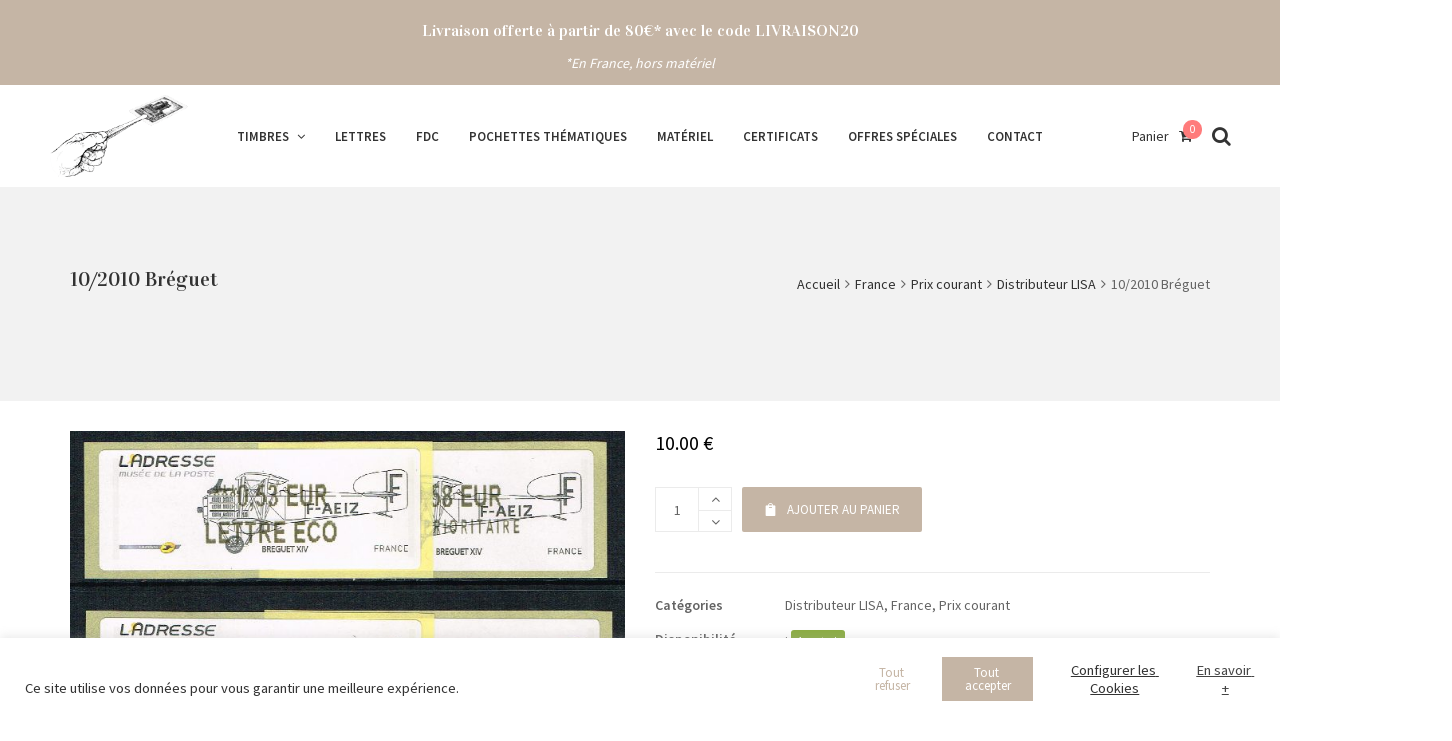

--- FILE ---
content_type: text/html; charset=UTF-8
request_url: https://vincphil.fr/produit/10-2010-breguet/
body_size: 32231
content:
<!DOCTYPE html>
<html lang="fr-FR">
<head>
	<meta charset="UTF-8">
	<meta name="viewport" content="width=device-width, initial-scale=1">
	<link rel="profile" href="http://gmpg.org/xfn/11">
	<link rel="pingback" href="https://vincphil.fr/xmlrpc.php">
	<title>10/2010 Bréguet &#8211; Vincennes Philatélie</title>
<meta name='robots' content='max-image-preview:large' />
<link rel='dns-prefetch' href='//maxcdn.bootstrapcdn.com' />
<link rel='dns-prefetch' href='//fonts.googleapis.com' />
<link rel="alternate" type="application/rss+xml" title="Vincennes Philatélie &raquo; Flux" href="https://vincphil.fr/feed/" />
<link rel="alternate" type="application/rss+xml" title="Vincennes Philatélie &raquo; Flux des commentaires" href="https://vincphil.fr/comments/feed/" />
<link rel="alternate" type="application/rss+xml" title="Vincennes Philatélie &raquo; 10/2010 Bréguet Flux des commentaires" href="https://vincphil.fr/produit/10-2010-breguet/feed/" />
<style type="text/css">.brave_popup{display:none}</style><script data-no-optimize="1"> var brave_popup_data = {}; var bravepop_emailValidation=false; var brave_popup_videos = {};  var brave_popup_formData = {};var brave_popup_adminUser = false; var brave_popup_pageInfo = {"type":"single","pageID":83630,"singleType":"product"};  var bravepop_emailSuggestions={};</script><link rel="alternate" title="oEmbed (JSON)" type="application/json+oembed" href="https://vincphil.fr/wp-json/oembed/1.0/embed?url=https%3A%2F%2Fvincphil.fr%2Fproduit%2F10-2010-breguet%2F" />
<link rel="alternate" title="oEmbed (XML)" type="text/xml+oembed" href="https://vincphil.fr/wp-json/oembed/1.0/embed?url=https%3A%2F%2Fvincphil.fr%2Fproduit%2F10-2010-breguet%2F&#038;format=xml" />
		<!-- This site uses the Google Analytics by MonsterInsights plugin v9.11.1 - Using Analytics tracking - https://www.monsterinsights.com/ -->
							<script src="//www.googletagmanager.com/gtag/js?id=G-PVNVQMT802"  data-cfasync="false" data-wpfc-render="false" type="text/javascript" async></script>
			<script data-cfasync="false" data-wpfc-render="false" type="text/javascript">
				var mi_version = '9.11.1';
				var mi_track_user = true;
				var mi_no_track_reason = '';
								var MonsterInsightsDefaultLocations = {"page_location":"https:\/\/vincphil.fr\/produit\/10-2010-breguet\/"};
								if ( typeof MonsterInsightsPrivacyGuardFilter === 'function' ) {
					var MonsterInsightsLocations = (typeof MonsterInsightsExcludeQuery === 'object') ? MonsterInsightsPrivacyGuardFilter( MonsterInsightsExcludeQuery ) : MonsterInsightsPrivacyGuardFilter( MonsterInsightsDefaultLocations );
				} else {
					var MonsterInsightsLocations = (typeof MonsterInsightsExcludeQuery === 'object') ? MonsterInsightsExcludeQuery : MonsterInsightsDefaultLocations;
				}

								var disableStrs = [
										'ga-disable-G-PVNVQMT802',
									];

				/* Function to detect opted out users */
				function __gtagTrackerIsOptedOut() {
					for (var index = 0; index < disableStrs.length; index++) {
						if (document.cookie.indexOf(disableStrs[index] + '=true') > -1) {
							return true;
						}
					}

					return false;
				}

				/* Disable tracking if the opt-out cookie exists. */
				if (__gtagTrackerIsOptedOut()) {
					for (var index = 0; index < disableStrs.length; index++) {
						window[disableStrs[index]] = true;
					}
				}

				/* Opt-out function */
				function __gtagTrackerOptout() {
					for (var index = 0; index < disableStrs.length; index++) {
						document.cookie = disableStrs[index] + '=true; expires=Thu, 31 Dec 2099 23:59:59 UTC; path=/';
						window[disableStrs[index]] = true;
					}
				}

				if ('undefined' === typeof gaOptout) {
					function gaOptout() {
						__gtagTrackerOptout();
					}
				}
								window.dataLayer = window.dataLayer || [];

				window.MonsterInsightsDualTracker = {
					helpers: {},
					trackers: {},
				};
				if (mi_track_user) {
					function __gtagDataLayer() {
						dataLayer.push(arguments);
					}

					function __gtagTracker(type, name, parameters) {
						if (!parameters) {
							parameters = {};
						}

						if (parameters.send_to) {
							__gtagDataLayer.apply(null, arguments);
							return;
						}

						if (type === 'event') {
														parameters.send_to = monsterinsights_frontend.v4_id;
							var hookName = name;
							if (typeof parameters['event_category'] !== 'undefined') {
								hookName = parameters['event_category'] + ':' + name;
							}

							if (typeof MonsterInsightsDualTracker.trackers[hookName] !== 'undefined') {
								MonsterInsightsDualTracker.trackers[hookName](parameters);
							} else {
								__gtagDataLayer('event', name, parameters);
							}
							
						} else {
							__gtagDataLayer.apply(null, arguments);
						}
					}

					__gtagTracker('js', new Date());
					__gtagTracker('set', {
						'developer_id.dZGIzZG': true,
											});
					if ( MonsterInsightsLocations.page_location ) {
						__gtagTracker('set', MonsterInsightsLocations);
					}
										__gtagTracker('config', 'G-PVNVQMT802', {"forceSSL":"true"} );
										window.gtag = __gtagTracker;										(function () {
						/* https://developers.google.com/analytics/devguides/collection/analyticsjs/ */
						/* ga and __gaTracker compatibility shim. */
						var noopfn = function () {
							return null;
						};
						var newtracker = function () {
							return new Tracker();
						};
						var Tracker = function () {
							return null;
						};
						var p = Tracker.prototype;
						p.get = noopfn;
						p.set = noopfn;
						p.send = function () {
							var args = Array.prototype.slice.call(arguments);
							args.unshift('send');
							__gaTracker.apply(null, args);
						};
						var __gaTracker = function () {
							var len = arguments.length;
							if (len === 0) {
								return;
							}
							var f = arguments[len - 1];
							if (typeof f !== 'object' || f === null || typeof f.hitCallback !== 'function') {
								if ('send' === arguments[0]) {
									var hitConverted, hitObject = false, action;
									if ('event' === arguments[1]) {
										if ('undefined' !== typeof arguments[3]) {
											hitObject = {
												'eventAction': arguments[3],
												'eventCategory': arguments[2],
												'eventLabel': arguments[4],
												'value': arguments[5] ? arguments[5] : 1,
											}
										}
									}
									if ('pageview' === arguments[1]) {
										if ('undefined' !== typeof arguments[2]) {
											hitObject = {
												'eventAction': 'page_view',
												'page_path': arguments[2],
											}
										}
									}
									if (typeof arguments[2] === 'object') {
										hitObject = arguments[2];
									}
									if (typeof arguments[5] === 'object') {
										Object.assign(hitObject, arguments[5]);
									}
									if ('undefined' !== typeof arguments[1].hitType) {
										hitObject = arguments[1];
										if ('pageview' === hitObject.hitType) {
											hitObject.eventAction = 'page_view';
										}
									}
									if (hitObject) {
										action = 'timing' === arguments[1].hitType ? 'timing_complete' : hitObject.eventAction;
										hitConverted = mapArgs(hitObject);
										__gtagTracker('event', action, hitConverted);
									}
								}
								return;
							}

							function mapArgs(args) {
								var arg, hit = {};
								var gaMap = {
									'eventCategory': 'event_category',
									'eventAction': 'event_action',
									'eventLabel': 'event_label',
									'eventValue': 'event_value',
									'nonInteraction': 'non_interaction',
									'timingCategory': 'event_category',
									'timingVar': 'name',
									'timingValue': 'value',
									'timingLabel': 'event_label',
									'page': 'page_path',
									'location': 'page_location',
									'title': 'page_title',
									'referrer' : 'page_referrer',
								};
								for (arg in args) {
																		if (!(!args.hasOwnProperty(arg) || !gaMap.hasOwnProperty(arg))) {
										hit[gaMap[arg]] = args[arg];
									} else {
										hit[arg] = args[arg];
									}
								}
								return hit;
							}

							try {
								f.hitCallback();
							} catch (ex) {
							}
						};
						__gaTracker.create = newtracker;
						__gaTracker.getByName = newtracker;
						__gaTracker.getAll = function () {
							return [];
						};
						__gaTracker.remove = noopfn;
						__gaTracker.loaded = true;
						window['__gaTracker'] = __gaTracker;
					})();
									} else {
										console.log("");
					(function () {
						function __gtagTracker() {
							return null;
						}

						window['__gtagTracker'] = __gtagTracker;
						window['gtag'] = __gtagTracker;
					})();
									}
			</script>
							<!-- / Google Analytics by MonsterInsights -->
		<style id='wp-img-auto-sizes-contain-inline-css' type='text/css'>
img:is([sizes=auto i],[sizes^="auto," i]){contain-intrinsic-size:3000px 1500px}
/*# sourceURL=wp-img-auto-sizes-contain-inline-css */
</style>
<style id='wp-emoji-styles-inline-css' type='text/css'>

	img.wp-smiley, img.emoji {
		display: inline !important;
		border: none !important;
		box-shadow: none !important;
		height: 1em !important;
		width: 1em !important;
		margin: 0 0.07em !important;
		vertical-align: -0.1em !important;
		background: none !important;
		padding: 0 !important;
	}
/*# sourceURL=wp-emoji-styles-inline-css */
</style>
<style id='wp-block-library-inline-css' type='text/css'>
:root{--wp-block-synced-color:#7a00df;--wp-block-synced-color--rgb:122,0,223;--wp-bound-block-color:var(--wp-block-synced-color);--wp-editor-canvas-background:#ddd;--wp-admin-theme-color:#007cba;--wp-admin-theme-color--rgb:0,124,186;--wp-admin-theme-color-darker-10:#006ba1;--wp-admin-theme-color-darker-10--rgb:0,107,160.5;--wp-admin-theme-color-darker-20:#005a87;--wp-admin-theme-color-darker-20--rgb:0,90,135;--wp-admin-border-width-focus:2px}@media (min-resolution:192dpi){:root{--wp-admin-border-width-focus:1.5px}}.wp-element-button{cursor:pointer}:root .has-very-light-gray-background-color{background-color:#eee}:root .has-very-dark-gray-background-color{background-color:#313131}:root .has-very-light-gray-color{color:#eee}:root .has-very-dark-gray-color{color:#313131}:root .has-vivid-green-cyan-to-vivid-cyan-blue-gradient-background{background:linear-gradient(135deg,#00d084,#0693e3)}:root .has-purple-crush-gradient-background{background:linear-gradient(135deg,#34e2e4,#4721fb 50%,#ab1dfe)}:root .has-hazy-dawn-gradient-background{background:linear-gradient(135deg,#faaca8,#dad0ec)}:root .has-subdued-olive-gradient-background{background:linear-gradient(135deg,#fafae1,#67a671)}:root .has-atomic-cream-gradient-background{background:linear-gradient(135deg,#fdd79a,#004a59)}:root .has-nightshade-gradient-background{background:linear-gradient(135deg,#330968,#31cdcf)}:root .has-midnight-gradient-background{background:linear-gradient(135deg,#020381,#2874fc)}:root{--wp--preset--font-size--normal:16px;--wp--preset--font-size--huge:42px}.has-regular-font-size{font-size:1em}.has-larger-font-size{font-size:2.625em}.has-normal-font-size{font-size:var(--wp--preset--font-size--normal)}.has-huge-font-size{font-size:var(--wp--preset--font-size--huge)}.has-text-align-center{text-align:center}.has-text-align-left{text-align:left}.has-text-align-right{text-align:right}.has-fit-text{white-space:nowrap!important}#end-resizable-editor-section{display:none}.aligncenter{clear:both}.items-justified-left{justify-content:flex-start}.items-justified-center{justify-content:center}.items-justified-right{justify-content:flex-end}.items-justified-space-between{justify-content:space-between}.screen-reader-text{border:0;clip-path:inset(50%);height:1px;margin:-1px;overflow:hidden;padding:0;position:absolute;width:1px;word-wrap:normal!important}.screen-reader-text:focus{background-color:#ddd;clip-path:none;color:#444;display:block;font-size:1em;height:auto;left:5px;line-height:normal;padding:15px 23px 14px;text-decoration:none;top:5px;width:auto;z-index:100000}html :where(.has-border-color){border-style:solid}html :where([style*=border-top-color]){border-top-style:solid}html :where([style*=border-right-color]){border-right-style:solid}html :where([style*=border-bottom-color]){border-bottom-style:solid}html :where([style*=border-left-color]){border-left-style:solid}html :where([style*=border-width]){border-style:solid}html :where([style*=border-top-width]){border-top-style:solid}html :where([style*=border-right-width]){border-right-style:solid}html :where([style*=border-bottom-width]){border-bottom-style:solid}html :where([style*=border-left-width]){border-left-style:solid}html :where(img[class*=wp-image-]){height:auto;max-width:100%}:where(figure){margin:0 0 1em}html :where(.is-position-sticky){--wp-admin--admin-bar--position-offset:var(--wp-admin--admin-bar--height,0px)}@media screen and (max-width:600px){html :where(.is-position-sticky){--wp-admin--admin-bar--position-offset:0px}}

/*# sourceURL=wp-block-library-inline-css */
</style><style id='global-styles-inline-css' type='text/css'>
:root{--wp--preset--aspect-ratio--square: 1;--wp--preset--aspect-ratio--4-3: 4/3;--wp--preset--aspect-ratio--3-4: 3/4;--wp--preset--aspect-ratio--3-2: 3/2;--wp--preset--aspect-ratio--2-3: 2/3;--wp--preset--aspect-ratio--16-9: 16/9;--wp--preset--aspect-ratio--9-16: 9/16;--wp--preset--color--black: #000000;--wp--preset--color--cyan-bluish-gray: #abb8c3;--wp--preset--color--white: #ffffff;--wp--preset--color--pale-pink: #f78da7;--wp--preset--color--vivid-red: #cf2e2e;--wp--preset--color--luminous-vivid-orange: #ff6900;--wp--preset--color--luminous-vivid-amber: #fcb900;--wp--preset--color--light-green-cyan: #7bdcb5;--wp--preset--color--vivid-green-cyan: #00d084;--wp--preset--color--pale-cyan-blue: #8ed1fc;--wp--preset--color--vivid-cyan-blue: #0693e3;--wp--preset--color--vivid-purple: #9b51e0;--wp--preset--gradient--vivid-cyan-blue-to-vivid-purple: linear-gradient(135deg,rgb(6,147,227) 0%,rgb(155,81,224) 100%);--wp--preset--gradient--light-green-cyan-to-vivid-green-cyan: linear-gradient(135deg,rgb(122,220,180) 0%,rgb(0,208,130) 100%);--wp--preset--gradient--luminous-vivid-amber-to-luminous-vivid-orange: linear-gradient(135deg,rgb(252,185,0) 0%,rgb(255,105,0) 100%);--wp--preset--gradient--luminous-vivid-orange-to-vivid-red: linear-gradient(135deg,rgb(255,105,0) 0%,rgb(207,46,46) 100%);--wp--preset--gradient--very-light-gray-to-cyan-bluish-gray: linear-gradient(135deg,rgb(238,238,238) 0%,rgb(169,184,195) 100%);--wp--preset--gradient--cool-to-warm-spectrum: linear-gradient(135deg,rgb(74,234,220) 0%,rgb(151,120,209) 20%,rgb(207,42,186) 40%,rgb(238,44,130) 60%,rgb(251,105,98) 80%,rgb(254,248,76) 100%);--wp--preset--gradient--blush-light-purple: linear-gradient(135deg,rgb(255,206,236) 0%,rgb(152,150,240) 100%);--wp--preset--gradient--blush-bordeaux: linear-gradient(135deg,rgb(254,205,165) 0%,rgb(254,45,45) 50%,rgb(107,0,62) 100%);--wp--preset--gradient--luminous-dusk: linear-gradient(135deg,rgb(255,203,112) 0%,rgb(199,81,192) 50%,rgb(65,88,208) 100%);--wp--preset--gradient--pale-ocean: linear-gradient(135deg,rgb(255,245,203) 0%,rgb(182,227,212) 50%,rgb(51,167,181) 100%);--wp--preset--gradient--electric-grass: linear-gradient(135deg,rgb(202,248,128) 0%,rgb(113,206,126) 100%);--wp--preset--gradient--midnight: linear-gradient(135deg,rgb(2,3,129) 0%,rgb(40,116,252) 100%);--wp--preset--font-size--small: 13px;--wp--preset--font-size--medium: 20px;--wp--preset--font-size--large: 36px;--wp--preset--font-size--x-large: 42px;--wp--preset--spacing--20: 0.44rem;--wp--preset--spacing--30: 0.67rem;--wp--preset--spacing--40: 1rem;--wp--preset--spacing--50: 1.5rem;--wp--preset--spacing--60: 2.25rem;--wp--preset--spacing--70: 3.38rem;--wp--preset--spacing--80: 5.06rem;--wp--preset--shadow--natural: 6px 6px 9px rgba(0, 0, 0, 0.2);--wp--preset--shadow--deep: 12px 12px 50px rgba(0, 0, 0, 0.4);--wp--preset--shadow--sharp: 6px 6px 0px rgba(0, 0, 0, 0.2);--wp--preset--shadow--outlined: 6px 6px 0px -3px rgb(255, 255, 255), 6px 6px rgb(0, 0, 0);--wp--preset--shadow--crisp: 6px 6px 0px rgb(0, 0, 0);}:where(.is-layout-flex){gap: 0.5em;}:where(.is-layout-grid){gap: 0.5em;}body .is-layout-flex{display: flex;}.is-layout-flex{flex-wrap: wrap;align-items: center;}.is-layout-flex > :is(*, div){margin: 0;}body .is-layout-grid{display: grid;}.is-layout-grid > :is(*, div){margin: 0;}:where(.wp-block-columns.is-layout-flex){gap: 2em;}:where(.wp-block-columns.is-layout-grid){gap: 2em;}:where(.wp-block-post-template.is-layout-flex){gap: 1.25em;}:where(.wp-block-post-template.is-layout-grid){gap: 1.25em;}.has-black-color{color: var(--wp--preset--color--black) !important;}.has-cyan-bluish-gray-color{color: var(--wp--preset--color--cyan-bluish-gray) !important;}.has-white-color{color: var(--wp--preset--color--white) !important;}.has-pale-pink-color{color: var(--wp--preset--color--pale-pink) !important;}.has-vivid-red-color{color: var(--wp--preset--color--vivid-red) !important;}.has-luminous-vivid-orange-color{color: var(--wp--preset--color--luminous-vivid-orange) !important;}.has-luminous-vivid-amber-color{color: var(--wp--preset--color--luminous-vivid-amber) !important;}.has-light-green-cyan-color{color: var(--wp--preset--color--light-green-cyan) !important;}.has-vivid-green-cyan-color{color: var(--wp--preset--color--vivid-green-cyan) !important;}.has-pale-cyan-blue-color{color: var(--wp--preset--color--pale-cyan-blue) !important;}.has-vivid-cyan-blue-color{color: var(--wp--preset--color--vivid-cyan-blue) !important;}.has-vivid-purple-color{color: var(--wp--preset--color--vivid-purple) !important;}.has-black-background-color{background-color: var(--wp--preset--color--black) !important;}.has-cyan-bluish-gray-background-color{background-color: var(--wp--preset--color--cyan-bluish-gray) !important;}.has-white-background-color{background-color: var(--wp--preset--color--white) !important;}.has-pale-pink-background-color{background-color: var(--wp--preset--color--pale-pink) !important;}.has-vivid-red-background-color{background-color: var(--wp--preset--color--vivid-red) !important;}.has-luminous-vivid-orange-background-color{background-color: var(--wp--preset--color--luminous-vivid-orange) !important;}.has-luminous-vivid-amber-background-color{background-color: var(--wp--preset--color--luminous-vivid-amber) !important;}.has-light-green-cyan-background-color{background-color: var(--wp--preset--color--light-green-cyan) !important;}.has-vivid-green-cyan-background-color{background-color: var(--wp--preset--color--vivid-green-cyan) !important;}.has-pale-cyan-blue-background-color{background-color: var(--wp--preset--color--pale-cyan-blue) !important;}.has-vivid-cyan-blue-background-color{background-color: var(--wp--preset--color--vivid-cyan-blue) !important;}.has-vivid-purple-background-color{background-color: var(--wp--preset--color--vivid-purple) !important;}.has-black-border-color{border-color: var(--wp--preset--color--black) !important;}.has-cyan-bluish-gray-border-color{border-color: var(--wp--preset--color--cyan-bluish-gray) !important;}.has-white-border-color{border-color: var(--wp--preset--color--white) !important;}.has-pale-pink-border-color{border-color: var(--wp--preset--color--pale-pink) !important;}.has-vivid-red-border-color{border-color: var(--wp--preset--color--vivid-red) !important;}.has-luminous-vivid-orange-border-color{border-color: var(--wp--preset--color--luminous-vivid-orange) !important;}.has-luminous-vivid-amber-border-color{border-color: var(--wp--preset--color--luminous-vivid-amber) !important;}.has-light-green-cyan-border-color{border-color: var(--wp--preset--color--light-green-cyan) !important;}.has-vivid-green-cyan-border-color{border-color: var(--wp--preset--color--vivid-green-cyan) !important;}.has-pale-cyan-blue-border-color{border-color: var(--wp--preset--color--pale-cyan-blue) !important;}.has-vivid-cyan-blue-border-color{border-color: var(--wp--preset--color--vivid-cyan-blue) !important;}.has-vivid-purple-border-color{border-color: var(--wp--preset--color--vivid-purple) !important;}.has-vivid-cyan-blue-to-vivid-purple-gradient-background{background: var(--wp--preset--gradient--vivid-cyan-blue-to-vivid-purple) !important;}.has-light-green-cyan-to-vivid-green-cyan-gradient-background{background: var(--wp--preset--gradient--light-green-cyan-to-vivid-green-cyan) !important;}.has-luminous-vivid-amber-to-luminous-vivid-orange-gradient-background{background: var(--wp--preset--gradient--luminous-vivid-amber-to-luminous-vivid-orange) !important;}.has-luminous-vivid-orange-to-vivid-red-gradient-background{background: var(--wp--preset--gradient--luminous-vivid-orange-to-vivid-red) !important;}.has-very-light-gray-to-cyan-bluish-gray-gradient-background{background: var(--wp--preset--gradient--very-light-gray-to-cyan-bluish-gray) !important;}.has-cool-to-warm-spectrum-gradient-background{background: var(--wp--preset--gradient--cool-to-warm-spectrum) !important;}.has-blush-light-purple-gradient-background{background: var(--wp--preset--gradient--blush-light-purple) !important;}.has-blush-bordeaux-gradient-background{background: var(--wp--preset--gradient--blush-bordeaux) !important;}.has-luminous-dusk-gradient-background{background: var(--wp--preset--gradient--luminous-dusk) !important;}.has-pale-ocean-gradient-background{background: var(--wp--preset--gradient--pale-ocean) !important;}.has-electric-grass-gradient-background{background: var(--wp--preset--gradient--electric-grass) !important;}.has-midnight-gradient-background{background: var(--wp--preset--gradient--midnight) !important;}.has-small-font-size{font-size: var(--wp--preset--font-size--small) !important;}.has-medium-font-size{font-size: var(--wp--preset--font-size--medium) !important;}.has-large-font-size{font-size: var(--wp--preset--font-size--large) !important;}.has-x-large-font-size{font-size: var(--wp--preset--font-size--x-large) !important;}
/*# sourceURL=global-styles-inline-css */
</style>

<style id='classic-theme-styles-inline-css' type='text/css'>
/*! This file is auto-generated */
.wp-block-button__link{color:#fff;background-color:#32373c;border-radius:9999px;box-shadow:none;text-decoration:none;padding:calc(.667em + 2px) calc(1.333em + 2px);font-size:1.125em}.wp-block-file__button{background:#32373c;color:#fff;text-decoration:none}
/*# sourceURL=/wp-includes/css/classic-themes.min.css */
</style>
<link rel='stylesheet' id='cookie-law-info-css' href='https://vincphil.fr/wp-content/plugins/cookie-law-info/legacy/public/css/cookie-law-info-public.css?ver=3.3.9.1' type='text/css' media='all' />
<link rel='stylesheet' id='cookie-law-info-gdpr-css' href='https://vincphil.fr/wp-content/plugins/cookie-law-info/legacy/public/css/cookie-law-info-gdpr.css?ver=3.3.9.1' type='text/css' media='all' />
<link rel='stylesheet' id='wc-captcha-frontend-css' href='https://vincphil.fr/wp-content/plugins/wc-captcha/css/frontend.css?ver=6.9' type='text/css' media='all' />
<link rel='stylesheet' id='woof-css' href='https://vincphil.fr/wp-content/plugins/woocommerce-products-filter/css/front.css?ver=2.2.3' type='text/css' media='all' />
<link rel='stylesheet' id='chosen-drop-down-css' href='https://vincphil.fr/wp-content/plugins/woocommerce-products-filter/js/chosen/chosen.min.css?ver=2.2.3' type='text/css' media='all' />
<link rel='stylesheet' id='woocommerce-pdf-invoices-css' href='https://vincphil.fr/wp-content/plugins/woocommerce-ultimate-pdf-invoices/public/css/woocommerce-pdf-invoices-public.css?ver=1.3.14' type='text/css' media='all' />
<link rel='stylesheet' id='photoswipe-css' href='https://vincphil.fr/wp-content/plugins/woocommerce/assets/css/photoswipe/photoswipe.min.css?ver=10.4.3' type='text/css' media='all' />
<link rel='stylesheet' id='photoswipe-default-skin-css' href='https://vincphil.fr/wp-content/plugins/woocommerce/assets/css/photoswipe/default-skin/default-skin.min.css?ver=10.4.3' type='text/css' media='all' />
<style id='woocommerce-inline-inline-css' type='text/css'>
.woocommerce form .form-row .required { visibility: visible; }
/*# sourceURL=woocommerce-inline-inline-css */
</style>
<link rel='stylesheet' id='wr-custom-attributes-css' href='https://vincphil.fr/wp-content/plugins/wr-custom-attributes/assets/css/front-end.css?ver=6.9' type='text/css' media='all' />
<link rel='stylesheet' id='wr-live-search-css' href='https://vincphil.fr/wp-content/plugins/wr-live-search/assets/css/frontend.css?ver=6.9' type='text/css' media='all' />
<link rel='stylesheet' id='font-awesome-css' href='https://maxcdn.bootstrapcdn.com/font-awesome/4.6.3/css/font-awesome.min.css?ver=4.6.3' type='text/css' media='all' />
<style id='font-awesome-inline-css' type='text/css'>
[data-font="FontAwesome"]:before {font-family: 'FontAwesome' !important;content: attr(data-icon) !important;speak: none !important;font-weight: normal !important;font-variant: normal !important;text-transform: none !important;line-height: 1 !important;font-style: normal !important;-webkit-font-smoothing: antialiased !important;-moz-osx-font-smoothing: grayscale !important;}
/*# sourceURL=font-awesome-inline-css */
</style>
<link rel='stylesheet' id='scrollbar-css' href='https://vincphil.fr/wp-content/themes/wr-nitro/assets/3rd-party/jquery-scrollbar/jquery.scrollbar.css?ver=6.9' type='text/css' media='all' />
<link rel='stylesheet' id='wr-nitro-web-fonts-css' href='https://fonts.googleapis.com/css?family=Source+Sans+Pro%3A400%2C600%7CVidaloka%3A400&#038;subset=latin%2Clatin-ext&#038;ver=6.9' type='text/css' media='all' />
<link rel='stylesheet' id='wr-nitro-child-style-css' href='https://vincphil.fr/wp-content/themes/wr-nitro-child/style.css?ver=6.9' type='text/css' media='all' />
<link rel='stylesheet' id='nivo-lightbox-css' href='https://vincphil.fr/wp-content/themes/wr-nitro/assets/3rd-party/nivo-lightbox/nivo-lightbox.css?ver=6.9' type='text/css' media='all' />
<link rel='stylesheet' id='owl-carousel-css' href='https://vincphil.fr/wp-content/themes/wr-nitro/assets/3rd-party/owl-carousel/owl.carousel.min.css?ver=6.9' type='text/css' media='all' />
<link rel='stylesheet' id='wr-nitro-woocommerce-css' href='https://vincphil.fr/wp-content/themes/wr-nitro/assets/woorockets/css/woocommerce.css?ver=6.9' type='text/css' media='all' />
<link rel='stylesheet' id='wr-nitro-main-css' href='https://vincphil.fr/wp-content/themes/wr-nitro/assets/woorockets/css/main.css?ver=6.9' type='text/css' media='all' />
<style id='wr-nitro-main-inline-css' type='text/css'>
body {font-family: "Source Sans Pro";font-weight: 400;font-size: 100%;letter-spacing: 0px;line-height: 24px;}h1,h2,h3,h4,h5,h6 {letter-spacing: 0px;font-family: "Vidaloka";font-weight: 400;}h1 {font-size: 63px;line-height: 71.964px;}h2 {font-size: 45px;line-height: 50.886px;}h3 {font-size: 31px;line-height: 35.982px;}h4 {font-size: 22px;line-height: 25.452px;}h5 {font-size: 16px;line-height: 21.6px;}h6 {font-size: 11px;line-height: 12.726px;}.format-quote .quote-content,blockquote {font-family: "Vidaloka";}@media only screen and (min-width: 1024px) {.offset {position: relative;padding: 0px;}.offset:after {border-width: 0px;border-color: #ffffff;}.woocommerce-demo-store.offset {padding-top: 52px;}.woocommerce-demo-store.offset .demo_store {top: 0px;}.admin-bar.woocommerce-demo-store.offset .demo_store {top: 32px;}.mfp-wrap {top: 10px;height: calc(100% - 20px);}.admin-bar .mfp-wrap {top: 42px;height: calc(100% - 52px);}}.row {margin-left: -15px;margin-right: -15px;}.main-content, .primary-sidebar {padding-left: 15px;padding-right: 15px;}.primary-sidebar .widget {margin-bottom: 30px;}@media screen and (max-width: 800px) {.style-4 .p-single-images .product__badge {right: 15px;}}.container {max-width: 1170px;}@media screen and (max-width: 1024px) {.container {max-width: 100% !important;}}.site-title {padding-top: 80px;padding-bottom: 80px;min-height: 214px;background-color: #f2f2f2;color: #646464;}.site-title .breadcrumbs a,.woocommerce-breadcrumb a {color: #323232;}.site-title .breadcrumbs a:hover,.woocommerce-breadcrumb a:hover {color: #ff4064;}.site-title h1 {font-size: 44px;line-height: 44px;color: #323232;}.site-title .desc {font-size: px;line-height: px;}.post-title {padding-top: 100px;padding-bottom: 100px;}.post-title .entry-title {font-size: 45px;line-height: 45px;}#shop-main .products.grid-layout:not(.boxed),#shop-main .products.grid-layout.item-style-6 {margin: 0 -15px;}#woof_results_by_ajax .products {width: calc(100% + 30px);}#shop-main .products.grid-layout .product {padding: 15px;}#shop-sidebar .widget {margin-bottom: 30px;}@media (min-width: 769px) {#shop-main .products.grid-layout .product:nth-child(4n+1) {clear: both;}}@media (max-width: 768px) {#shop-main .products.grid-layout .product:nth-child(2n+1) {clear: both;}}#shop-main .products.masonry-layout {margin: 0 -15px;}#shop-main .products.masonry-layout .product {padding: 15px ;}#shop-main .products.masonry-layout.item-style-4 .product {padding-bottom: 10px;}.product__image.mask .mask-inner { background: rgba(0, 0, 0, 0.7) }.page-content .main-content {width: 100%;}.blog .primary-sidebar {width: 300px;}.blog .main-content {width: calc(100% - 300px);}.single-attachment .main-content,.single-post .main-content {width: 100%;}.b-single .entry-content {margin: 0 auto !important;max-width: 750px;}.archive #shop-main,.archive-shop {width: 100%;}.style-2 #shop-detail {width: 100%;}.nitro-gallery > .row {margin-left: -15px;margin-right: -15px;}.nitro-gallery .gallery-list .item {padding: 15px;}.archive .galleries .grid figure:nth-child(4n+1) {clear: both;}.archive .galleries > .row {margin: -15px;}.archive .galleries figure.hentry {padding: 15px;}.footer {background-color: #decdc0;}.footer .top {color: #646464;}.footer .top h1, .footer .top h2, .footer .top h3, .footer .top h4, .footer .top h5, .footer .top h6, .footer .widget_rss .widget-title a {color: #323232;}.footer .bot {background-color: #f2f2f2;color: #646464;} .footer .top a { color: #646464; } .footer .top a:hover { color: #c5b5a5; } .footer .bot a { color: #646464; } .footer .bot a:hover { color: #c5b5a5; }.error404 .wrapper {background-color:#f7f7f7;background-size:auto;background-position:center center;background-attachment:scroll;background-repeat:no-repeat;}.error404 .heading-404 * {font-size: 88px;line-height: 88px;color: #292929;font-weight: bold;}.widget-style-1 .widget {padding: 20px;background-color:#f2f2f2; border: 1px solid #ebebeb;padding: 20px;}.woof_container_inner > h4,.widget-style-1 .widget .widget-title {border-bottom: 1px solid #ebebeb;}.widget-style-1 .widget .widget-title {padding-bottom: 10px;}.meta-color,.entry-meta,.entry-meta a,.entry-meta span a,.entry-meta i,.sc-product-package .p-package-cat a,.widget li .info,blockquote,.b-single .single-nav > div > span,time, .irs-grid-text,.irs-min, .irs-max {color: #ababab;}::-webkit-input-placeholder {color: #ababab;}:-moz-placeholder {color: #ababab;}::-moz-placeholder {color: #ababab;}:-ms-input-placeholder {color: #ababab;}.irs-grid-pol, .irs-from, .irs-to, .irs-single {background: #ababab;}.nitro-line,.nitro-line > *,.nitro-line .yith-wcwl-add-to-wishlist a,.btb,select:not(.cate-search),ul li,input:not([type="submit"]):not([type="button"]):not(.submit):not(.button):not(.extenal-bdcl),.p-single-action .yith-wcwl-add-to-wishlist div a,textarea,table, th, td,.woocommerce-cart th,.woocommerce-cart td,blockquote,.quantity .btn-qty a:first-child,.widget ul li,.b-masonry .entry-meta,.comments-area .comment-form p,.woocommerce-cart .cart-collaterals section,.style-1 .woocommerce-tabs .tabs,.style-2 .clean-tab *:not(.submit),.style-3 .accordion-tabs > div,.style-3 .accordion-tabs,.style-4 .woocommerce-tabs .tabs li:not(:last-child),.default-tab .woocommerce-tabs .tabs,.woocommerce-page input[type="checkbox"] + label:before,#checkout_timeline,.timeline-horizontal,.page-numbers li span:not(.dots),.page-numbers li a:hover,.style-3 ul.page-numbers,.sc-product-package ul li,.woocommerce-cart .woocommerce > form,.woocommerce-page .form-container,.woocommerce-checkout .form-row input.input-text,.woocommerce-checkout .select2-container,.woocommerce-page .select2-container .select2-choice,.woocommerce-page .select2-drop-active,.grid.boxed.pag-number .product,.default-tab .woocommerce-tabs .wc-tabs > li,.vc_tta-tabs .vc_tta-tabs-container .vc_tta-tab,.wr-pricing-table.style-1 .pricing-item .inner,.wr-pricing-table.style-1 .pricing-item .pricing-header,.wr-pricing-table.style-3 .pricing-item .inner,.wr-pricing-table.style-4 .pricing-item .inner,.quickview-modal .info div[itemprop="description"],.quickview-modal .info .quickview-button, .quickview-modal .info .p-meta,.sc-product-package .product__btn_cart,.woocommerce .wishlist_table td.product-add-to-cart a.product__btn_cart,.pagination.wc-pagination .page-ajax a,.style-3 .accordion-tabs .panel,.style-2 .woocommerce-tabs div .panel,.woocommerce-cart .cart-collaterals .coupon,.vc_toggle, .vc_toggle.vc_toggle_active .vc_toggle_title,.wr-pricing-table.style-2 .pricing-item .pricing-footer,.wr-custom-attribute li:not(.selected) a,.wr-custom-attribute.color-picker li a:after,.wr-pricing-table.style-2 .pricing-item .pricing-footer,.chosen-container-multi .chosen-choices,.chosen-container .chosen-drop,.woof_redraw_zone .irs-slider,.woof_list_label .woof_label_term,.woof_label_count,.woof_sid_auto_shortcode, .woof_show_auto_form, .woof_hide_auto_form,.booking-pricing-info,.grid.boxed.pag-number:not(.sc-product):not(.sc-products) .product,.sc-products.grid-boxed-layout .product,.group-quantity .product__btn_cart {border-color: #ebebeb !important;}.sc-cat-list ul li ul {border-color: #ebebeb;}.sc-testimonials.style-2 .arrow,.sc-cat-list ul li a {border-bottom-color: #ebebeb !important;}.woocommerce-checkout #checkout_timeline li:not(:last-child):after,.vc_tta-tabs.vc_tta-style-style-7 .vc_tta-tabs-container:before,.vc_tta-tabs.vc_tta-style-style-4 .vc_tta-tabs-container .vc_tta-tab:before,.vc_tta-tabs.vc_tta-style-style-6 .vc_tta-tabs-container .vc_tta-tab:before,.vc_tta-tabs.vc_tta-style-style-2 .vc_tta-tabs-container:before,.wr-pricing-table .style-1 .pricing-item .units:before,.wr-pricing-table .style-3 .pricing-item .units:before,.widget_price_filter .ui-slider {background-color: #ebebeb;}select,textarea,.chosen-container-multi .chosen-choices,input:not([type="submit"]):not([type="button"]):not(.submit):not(.button),.woocommerce-checkout .select2-container,.select2-container .select2-choice,.select2-results .select2-highlighted,.select2-search {background-color: #f9f9f9;}.overlay_bg,.wr-mobile.woocommerce-page.archive .wrapper,.default-tab .woocommerce-tabs .wc-tabs > li a:hover,.default-tab .woocommerce-tabs .wc-tabs > li.active a,.widget ul li .count,.style-1 .woocommerce-tabs,.b-classic.boxed .post,.style-2 .woocommerce-tabs #comments .comment-text,.style-3 .woocommerce-tabs #comments .comment-text,.style-4 .woocommerce-tabs #comments .comment-text,.vc_progress_bar.style-1 .vc_single_bar,.vc_progress_bar.style-1 .vc_single_bar .vc_bar:before,.vc_progress_bar .vc_single_bar,.wr-pricing-table.style-2 .pricing-item .inner,.wr-pricing-table.style-3 .pricing-item .price-value,.wr-pricing-table.style-4 .pricing-item .inner:hover,[class*="b-"].default .entry-cat a,.widget .tagcloud a,.galleries .grid .item-inner,.single-gallery .wr-nitro-carousel .owl-dots > div span,.pagination.wc-pagination .page-ajax a,.entry-thumb i.body_bg:hover,.irs-min, .irs-max,.search-results .search-item,.woof_list_label .woof_label_term {background-color: #f2f2f2;}.vc_progress_bar.style-1 .vc_single_bar {border-color: #f2f2f2;}.style-2 .woocommerce-tabs #comments .comment_container:before,.style-3 .woocommerce-tabs #comments .comment_container:before,.style-4 .woocommerce-tabs #comments .comment_container:before,.comments-area .comment-list .comment-content-wrap:before,.b-classic.small.boxed .entry-thumb:before {border-right-color: #f2f2f2;}.rtl .b-classic.small.boxed .entry-thumb:before {border-left-color: #f2f2f2;}.sc-product-package ul li:before {color: #f2f2f2;}body .wrapper,.body_bg,.single-mobile-layout .p-single-info.fixed .p-single-action,.single-mobile-layout.product-type-variable .p-single-info.fixed .single_variation_wrap,.single-mobile-layout .wishlist-btn a,[class*="b-"].boxed .entry-cat a,.b-zigzag.default .entry-cat a,.wr-pricing-table.style-1 .pricing-item .inner,.select2-results,.product-btn-right .product__btn,.product-btn-center:not(.btn-inside-thumbnail) .product__action a,.nivo-lightbox-theme-default.nivo-lightbox-overlay,.style-1 .woocommerce-tabs #comments .comment-text,.woof_redraw_zone .irs-slider,.woof_redraw_zone .irs-bar,.style-5 .woocommerce-tabs #comments .comment-text,.style-2 .woocommerce-tabs.accordion-tabs #comments .comment-text {background-color: #ffffff;}.style-2 .woocommerce-tabs.accordion-tabs #comments .comment_container:before,.style-5 .woocommerce-tabs #comments .comment_container:before,.style-1 .woocommerce-tabs #comments .comment_container:before {border-right-color: #ffffff;}.sc-testimonials.style-2 .arrow span {border-bottom-color: #ffffff;}.body_bg_text,.irs-from, .irs-to, .irs-single {color: #ffffff;}body,.body_color,.entry-cat a,.p-meta a,.port-content .hentry .title .cat,.port-content .hentry .title .cat a,.nitro-member.style-1 .social a,.nitro-member.style-3 .social a,.select2-results li,.woocommerce-cart .shop_table .product-price .amount,.woocommerce-cart .cart_totals .cart-subtotal .amount,.color-dark,.icon_color,.icon_color * i,.single-mobile-layout .addition-product .add_to_cart_button i,.price del,.price del .amount,.star-rating:before,.wc-switch a.active,.select2-container .select2-choice,.single-gallery .wr-nitro-carousel .owl-dots > div.active span,.pagination.wc-pagination .page-ajax a,.nivo-lightbox-theme-default .nivo-lightbox-nav:before,.vc_toggle .vc_toggle_title .vc_toggle_icon:before,.vc_progress_bar.style-1 .vc_single_bar .vc_label > span,.wr-product-share h3,.woof_show_auto_form,.woocommerce-checkout .shop_table .cart-subtotal .amount,.woocommerce-checkout .shop_table .cart_item .amount,.style-5:not(.downloadable) .p-single-action .cart .wishlist-btn .tooltip {color: #646464;}.single-gallery .wr-nitro-carousel .owl-dots > div.active span,.single-gallery .wr-nitro-carousel .owl-dots > div:hover span,.woof_redraw_zone .irs-slider:after,.woof_redraw_zone .irs-line-left,.woof_redraw_zone .irs-line-right,.woof_redraw_zone .irs-line-mid {background-color: #646464;}.wr-nitro-carousel .owl-dots .owl-dot span {border-color: #646464;}.select2-container .select2-choice .select2-arrow b:after {border-top-color: #646464;}h1,h2,h3,h4,h5,h6,.heading-color,.heading-color > a,.entry-title,.entry-title a,.title a,[class*="title"] > a,.product__title a,.vc_tta-container .vc_tta.vc_general .vc_tta-tab > a,.wr-pricing-table .pricing-item .price-value,.woocommerce-checkout .shop_table th.product-name,.woocommerce-checkout .payment_methods li label,a:hover,.widget ul li a,.entry-meta a:hover,.hover-primary:hover,.vc_toggle .vc_toggle_title .vc_toggle_icon:hover:before,.vc_progress_bar.style-1 .vc_single_bar .vc_label {color: #323232;}.heading-bg,.widget_price_filter .ui-slider > *,.wr-pricing-table.style-3 .pricing-item .units:before  {background-color: #323232;}.widget_price_filter .ui-slider-handle {border-color: #323232;}.wr-btn,.button,button[class*="button"],.submit,input[type="submit"],a.button_sg,.yith-woocompare-widget a.compare {display: inline-block;text-align: center;white-space: nowrap;font-size: 13px;height: 45px;line-height: 41px;letter-spacing: 0px;padding: 0 20px;border: 2px solid;border-radius: 2px;text-transform: uppercase;}.p-single-action .actions-button a {line-height: 43px;height: 45px;width: 45px;}.plus-minus-button input {    height: 45px;}.qty-suffix {    line-height: 43px;        margin: 10px 10px 0 0 !important;}.quantity input[type="number"],.auction-ajax-change .quantity input {line-height: 41px;height: 43px;width: 43px;}.quantity {width: 77px;}.style-5:not(.downloadable) .p-single-action .cart .wishlist-btn {width: calc(100% - 87px);width: -webkit-calc(100% - 87px);margin-right: 0;}.quantity .btn-qty a {height: 22.5px;line-height: 22.5px;}.woocommerce-wishlist button[class*="button"],.woocommerce-wishlist .button {height: 45px !important;line-height: 41px !important;padding: 0 20px !important;border: 2px solid !important;border-radius: 2px !important;}.wr-btn-solid, .button, button[class*="button"], .submit, input[type="submit"]:not(.wr-btn-outline), a.button_sg, .yith-woocompare-widget a.compare {background-color: #323232;border-color: #323232;color: #fff;}.wr-btn-solid:hover, .button:hover, button[class*="button"]:hover, .submit:hover, input[type="submit"]:not(.wr-btn-outline):not([disabled]):hover, .yith-woocompare-widget a.compare:hover {background-color: #222;border-color: #323232;color: #fff;} .wr-btn.wr-btn-outline, .woocommerce-checkout .timeline-horizontal input.button.alt.prev, .sc-product-package .product__btn_cart, .woocommerce .wishlist_table td.product-add-to-cart a.product__btn_cart { background-color: rgba(255, 255, 255, 0); border-color: #323232;  color: #323232; }.wr-btn.wr-btn-outline:hover, .woocommerce-checkout .timeline-horizontal input.button.alt.prev:hover, .sc-product-package .product__btn_cart:hover, .woocommerce .wishlist_table td.product-add-to-cart a.product__btn_cart:hover {background-color: #222;border-color: #323232;color: #222;}.sc-product-package .product__btn_cart,.woocommerce .wishlist_table td.product-add-to-cart a.product__btn_cart,.list .product__action > div a,.p-single-action .product__compare > a,.p-single-action .yith-wcwl-add-to-wishlist a {border-radius: 2px;}#wr-back-top > a {width: 32px;height: 32px;line-height: 27px;font-size: 14px;}#wr-back-top > a:hover {color: #fff !important;}/**.cc-window.cc-floating {   display: none;}*/.cc-window.cc-floating {   display: none;}.woocommerce-cart .shop_table tbody .amount {    color: #000;}.woocommerce-cart .cart_totals .amount {    color: #000;}.woocommerce .price .amount {    color: #000;}.woocommerce .amount {    color: #000;}.product-btn-right .product__title a {    line-height: 24px;    color: #323232;}a,  {    color: #c5b5a5;}.wr-btn-solid, .button, button[class*="button"], .submit, input[type="submit"]:not(.wr-btn-outline), a.button_sg, .yith-woocompare-widget a.compare {    background-color: #c5b5a5;    border-color: #c5b5a5;}.product-btn-right .product__title a:hover {    color: #c5b5a5;}.site-title h1 {    font-size: 20px;    line-height: 24px;}/*cart btn style correction*/.wr-btn, .button, button[class*="button"], .submit, input[type="submit"], a.button_sg, .yith-woocompare-widget a.compare {float: none;}    .wr-btn, .button, button[class*="button"], .submit, input[type="submit"], a.button_sg, .yith-woocompare-widget a.compare{float: right;    margin-right: 20px;    margin-bottom: 10px;    margin-top: 10px;}.wr-btn-solid, .button, button[class*="button"], .submit, input[type="submit"]:not(.wr-btn-outline), a.button_sg, .yith-woocompare-widget a.compare {    background-color: #c5b5a5;    border-color: #c5b5a5;}.wr-btn-solid:hover, .button:hover, button[class*="button"]:hover, .submit:hover, input[type="submit"]:not(.wr-btn-outline):not([disabled]):hover, .yith-woocompare-widget a.compare:hover {    background-color: #fff;    border-color: #c5b5a5;    color: #c5b5a5;}/*card message design*/.wr-btn, .button, button[class*="button"], .submit, input[type="submit"], a.button_sg, .yith-woocompare-widget a.compare {float: none!important;}.page-id-7 #woocommerce-cart-notice-name {display:none;}/*Cookie bandeau*/.cli-bar-btn_container a {    white-space: pre-wrap;}@media (max-width: 375px){.cli-style-v2 .cli-bar-btn_container {    margin-left: -35px !important;    margin-top: 10px;}}/* UX Page de paiement */.form-row.validate-required {  font-size: 16px !important;  font-weight: 900 !important;}/* UX Page de commande */.checkout-button.button.alt.wc-forward {  background-color: #B58658;}/*cgv basket design*/.form-row .validate-required > .woocommerce-form__label {background-color: #ff0000d1!important; border: 1px white solid!important;padding: 10px;text-align: center;}.woocommerce-terms-and-conditions-link {color: white!important;}.woocommerce-terms-and-conditions-checkbox-text, .woocommerce-form__label > .required {color: white;}/*forms*/.form-captcha input {max-width: 50px;}a,.hover-main:hover,.mfp-close:hover,.format-audio .mejs-controls .mejs-time-rail .mejs-time-current,.post-title.style-2 a:hover,.b-single .post-tags a:hover,.port-cat a.selected,.port-content .hentry .action a:hover,.port-single .hentry .thumb .mask a:hover,.color-primary,.wc-switch a:hover,#p-preview .owl-buttons *:hover,.product__price .amount,.p-single-images .p-gallery .owl-buttons > *:hover,.woocommerce-cart .shop_table .cart_item:hover .remove:hover,.woocommerce-cart .shop_table .product-name a:hover,.woocommerce-cart .quantity .btn-qty a:hover,.woocommerce-cart .shop_table tbody .product-subtotal,.amount,[class*="title"]:hover > a,.widget .product-title:hover > a,.widget ul li a:hover,.widget-search button:hover,[class*="product"] ins,.woocommerce-account .user-link a:hover,.woocommerce-checkout #checkout_timeline.text li.active,.sc-social-network .info.outside a:hover,.vc_tta-container .vc_tta-tabs .vc_tta-tabs-container .vc_tta-tab.vc_active > a,.vc_tta-container .vc_tta-tabs .vc_tta-tabs-container .vc_tta-tab:hover > a,.page-numbers li span:not(.dots), .page-numbers li a:hover,.hb-minicart .mini_cart_item .info-item .title-item a:hover,.widget_shopping_cart_content .total .amount,.hb-minicart .action-top-bottom .quickview-outer .edit-cart:hover:before,.hb-minicart .action-top-bottom .remove-outer .remove:hover:before,.hb-cart-outer .dark-style .widget_shopping_cart_content .buttons .wc-forward:hover,.entry-cat a:hover,.style-2 .clean-tab .tabs li.active a,.style-2 .clean-tab .tabs li a:hover,.nitro-member .social a:hover,.maintenance.maintenance-style-2 .wr-countdown > div > div,.icon_color:hover,.icon_color > *:hover i,.gallery-fullscreen .wr-nitro-carousel .owl-nav > div:hover,.woocommerce .wishlist_table .remove-product:hover,.product__title a:hover,.star-rating span:before,.product__action-bottom > .product__btn:hover,.woocommerce-tabs .active a.tab-heading,.vc_toggle .vc_toggle_title:hover > *,.filters a.selected,.woof_label_count,.widget_nav_menu .current-menu-item a,.yith-wcwl-wishlistexistsbrowse.show i, .yith-wcwl-wishlistaddedbrowse.show i {color: #c5b5a5;}.loader,.style-2 .clean-tab .woocommerce-tabs .tabs li.active a,.style-3 .page-numbers li span:not(.dots),.style-3 .page-numbers li a:hover,.wr-nitro-carousel .owl-dots .owl-dot:hover span,.wr-nitro-carousel .owl-dots .owl-dot.active span,.p-single-images .flex-control-paging li a:hover,.p-single-images .flex-control-paging li .flex-active,.woof_list_label li .woof_label_term:hover,.woof_list_label li .woof_label_term.checked,#wr-back-top > a:hover {border-color: #c5b5a5 !important;}.sc-cat-list ul li a:hover,.wr-onepage-nav a span:before,.vc_toggle.vc_toggle_active,.sc-cat-list ul li ul {border-left-color: #c5b5a5;}.rtl .sc-cat-list ul li a:hover {border-right-color: #c5b5a5;}.bg-primary,.hover-bg-primary:hover,.product_list_widget .remove:hover,.sc-product-package .p-package-cart .button:hover,.sc-product-button a:hover,.sc-product-button.light .button span.tooltip:hover,.hb-minicart .action-top-bottom .edit-form-outer .edit-btn,.style-1 .woocommerce-tabs .tabs li.active a:before,.vc_tta-tabs.vc_tta-style-style-2 .vc_tta-tabs-container .vc_tta-tab:before,.vc_tta-tabs.vc_tta-style-style-3 .vc_tta-tabs-container .vc_tta-tab:before,.vc_tta-tabs.vc_tta-style-style-7 .vc_tta-tabs-container .vc_tta-tab:before,.woof_container_inner > h4:before,.widget-style-2 .widget .widget-title:before,.widget-style-3 .widget .widget-title:before,.wr-onepage-nav a span,.wr-nitro-carousel .owl-dots .owl-dot.active span,.wr-nitro-carousel .owl-dots .owl-dot:hover span,.p-single-images .flex-control-paging li a.flex-active,.p-single-images .flex-control-paging li a:hover,.woof_list_label li .woof_label_term:hover,.woof_list_label li .woof_label_term.checked,.page-links a:hover,.page-links a:focus,.woocommerce-account .form-container .woocommerce-MyAccount-navigation li.is-active:after,.wr-pricing-table.style-1 .pricing-item .units:before {background-color: #c5b5a5;} .header  {border-radius:0px;}.hb-s1i2{border-radius:0px;padding-bottom:10px;padding-left:10px;padding-right:10px;padding-top:10px;} .header .section-1{border-radius:0px;}.header .section-1 .container{background-color:#c5b5a5;border-radius:0px;max-width:100%;}.header .hb-s2i1 img{max-width: 138px}.hb-s2i1{border-radius:0px;color:#333333;font-size:20px;font-weight:400;letter-spacing:0px;line-height:30px;padding-bottom:10px;padding-left:10px;padding-right:10px;padding-top:10px;}.header .element-item.hb-s2i4{border-radius:0px;padding-bottom:5px;padding-left:10px;padding-right:10px;padding-top:5px;}.hb-s2i4,.hb-s2i4 a{font-family:Source Sans Pro;font-size:13px;font-weight:600;letter-spacing:0px;line-height:21px;text-transform:uppercase;}.hb-s2i4.site-navigator-outer a,.hb-s2i4.site-navigator-outer .menu-more .icon-more,.hb-s2i4.site-navigator-outer .menu-breadcrumbs{color: #333333}.hb-s2i4.site-navigator-outer .menu-more .icon-more .wr-burger-menu:before{background: #333333}.hb-s2i4.site-navigator-outer .menu-more .icon-more .wr-burger-menu:after{border-top-color: #333333; border-bottom-color: #333333}.hb-s2i4 .menu-default ul a,.hb-s2i4 .mm-container,.hb-s2i4 .mm-container a{font-style:normal;text-decoration:none;text-transform:none;font-weight:400;}.hb-s2i4.site-navigator-outer li.menu-default ul{width:230px}.header .hb-s2i4 .site-navigator > .menu-item > .menu-item-link,.header .hb-s2i4 .site-navigator > li.menu-item-language > a { padding-left: 15px; padding-right: 15px}.hb-s2i4 .mm-container .title-column { font-size: 16px}.hb-s2i4.site-navigator-outer li.menu-item:hover > .menu-item-link,.hb-s2i4 .site-navigator > .current-menu-ancestor > .menu-item-link,.hb-s2i4 .site-navigator > .current-menu-item > .menu-item-link,.hb-s2i4.site-navigator-outer .menu-more .nav-more .site-navigator li.menu-item:hover > .menu-item-link,.hb-s2i4.site-navigator-outer .menu-item-link:hover,.header.vertical-layout .text-layout .hb-s2i4.site-navigator-outer.animation-vertical-accordion .active-accordion > .menu-item-link,.hb-menu-outer .animation-vertical-accordion.hb-s2i4.site-navigator-outer.animation-vertical-accordion .active-accordion > .menu-item-link,.hb-s2i4 .mm-container-outer .menu-item-link:hover,.hb-s2i4.site-navigator-outer .menu-breadcrumbs .element-breadcrumbs:not(:last-child) span:hover { color:#c5b5a5}.hb-s2i6 .title-cart {color:#333333}.hb-s2i6 .mini-price .amount{color:#c5b5a5}.hb-s2i6{border-radius:0px;padding-bottom:10px;padding-left:10px;padding-right:10px;padding-top:10px;}.hb-s2i6 .cart-control i{ color: #333333; font-size: 14px }.hb-s2i6:hover .cart-control > i{ color: #c5b5a5 }.header .hb-s2i7{border-radius:0px;}.header .hb-s2i7 .open:hover{color:#c5b5a5}.header .hb-s2i7 .open{color:#333333;font-size:20px;}.hb-s2i7 .txt-livesearch{ width: 300px !important } .header .section-2{border-radius:0px;padding-bottom:0px;padding-top:0px;}.header .section-2 .container{border-radius:0px;max-width:1200px;} .header .section-3{border-radius:0px;}.header .section-3 .container{border-radius:0px;max-width:1170px;}
/*# sourceURL=wr-nitro-main-inline-css */
</style>
<script type="text/template" id="tmpl-variation-template">
	<div class="woocommerce-variation-description">{{{ data.variation.variation_description }}}</div>
	<div class="woocommerce-variation-price">{{{ data.variation.price_html }}}</div>
	<div class="woocommerce-variation-availability">{{{ data.variation.availability_html }}}</div>
</script>
<script type="text/template" id="tmpl-unavailable-variation-template">
	<p role="alert">Désolé, ce produit n&rsquo;est pas disponible. Veuillez choisir une combinaison différente.</p>
</script>
<script type="text/javascript" src="https://vincphil.fr/wp-content/plugins/google-analytics-for-wordpress/assets/js/frontend-gtag.min.js?ver=9.11.1" id="monsterinsights-frontend-script-js" async="async" data-wp-strategy="async"></script>
<script data-cfasync="false" data-wpfc-render="false" type="text/javascript" id='monsterinsights-frontend-script-js-extra'>/* <![CDATA[ */
var monsterinsights_frontend = {"js_events_tracking":"true","download_extensions":"doc,pdf,ppt,zip,xls,docx,pptx,xlsx","inbound_paths":"[]","home_url":"https:\/\/vincphil.fr","hash_tracking":"false","v4_id":"G-PVNVQMT802"};/* ]]> */
</script>
<script type="text/javascript" src="https://vincphil.fr/wp-includes/js/jquery/jquery.min.js?ver=3.7.1" id="jquery-core-js"></script>
<script type="text/javascript" src="https://vincphil.fr/wp-includes/js/jquery/jquery-migrate.min.js?ver=3.4.1" id="jquery-migrate-js"></script>
<script type="text/javascript" id="cookie-law-info-js-extra">
/* <![CDATA[ */
var Cli_Data = {"nn_cookie_ids":[],"cookielist":[],"non_necessary_cookies":[],"ccpaEnabled":"","ccpaRegionBased":"","ccpaBarEnabled":"","strictlyEnabled":["necessary","obligatoire"],"ccpaType":"gdpr","js_blocking":"1","custom_integration":"","triggerDomRefresh":"","secure_cookies":""};
var cli_cookiebar_settings = {"animate_speed_hide":"500","animate_speed_show":"500","background":"#FFF","border":"#b1a6a6c2","border_on":"","button_1_button_colour":"#c5b5a5","button_1_button_hover":"#9e9184","button_1_link_colour":"#fff","button_1_as_button":"1","button_1_new_win":"","button_2_button_colour":"#333","button_2_button_hover":"#292929","button_2_link_colour":"#444","button_2_as_button":"","button_2_hidebar":"","button_3_button_colour":"#ffffff","button_3_button_hover":"#cccccc","button_3_link_colour":"#c5b5a5","button_3_as_button":"1","button_3_new_win":"","button_4_button_colour":"#000","button_4_button_hover":"#000000","button_4_link_colour":"#333333","button_4_as_button":"","button_7_button_colour":"#61a229","button_7_button_hover":"#4e8221","button_7_link_colour":"#fff","button_7_as_button":"1","button_7_new_win":"","font_family":"inherit","header_fix":"","notify_animate_hide":"1","notify_animate_show":"","notify_div_id":"#cookie-law-info-bar","notify_position_horizontal":"right","notify_position_vertical":"bottom","scroll_close":"","scroll_close_reload":"","accept_close_reload":"","reject_close_reload":"","showagain_tab":"","showagain_background":"#fff","showagain_border":"#000","showagain_div_id":"#cookie-law-info-again","showagain_x_position":"100px","text":"#333333","show_once_yn":"","show_once":"10000","logging_on":"","as_popup":"","popup_overlay":"1","bar_heading_text":"","cookie_bar_as":"banner","popup_showagain_position":"bottom-right","widget_position":"left"};
var log_object = {"ajax_url":"https://vincphil.fr/wp-admin/admin-ajax.php"};
//# sourceURL=cookie-law-info-js-extra
/* ]]> */
</script>
<script type="text/javascript" src="https://vincphil.fr/wp-content/plugins/cookie-law-info/legacy/public/js/cookie-law-info-public.js?ver=3.3.9.1" id="cookie-law-info-js"></script>
<script type="text/javascript" src="https://vincphil.fr/wp-content/plugins/woocommerce/assets/js/jquery-blockui/jquery.blockUI.min.js?ver=2.7.0-wc.10.4.3" id="wc-jquery-blockui-js" data-wp-strategy="defer"></script>
<script type="text/javascript" id="wc-add-to-cart-js-extra">
/* <![CDATA[ */
var wc_add_to_cart_params = {"ajax_url":"/wp-admin/admin-ajax.php","wc_ajax_url":"/?wc-ajax=%%endpoint%%","i18n_view_cart":"Voir le panier","cart_url":"https://vincphil.fr/panier/","is_cart":"","cart_redirect_after_add":"yes"};
//# sourceURL=wc-add-to-cart-js-extra
/* ]]> */
</script>
<script type="text/javascript" src="https://vincphil.fr/wp-content/plugins/woocommerce/assets/js/frontend/add-to-cart.min.js?ver=10.4.3" id="wc-add-to-cart-js" data-wp-strategy="defer"></script>
<script type="text/javascript" src="https://vincphil.fr/wp-content/plugins/woocommerce/assets/js/flexslider/jquery.flexslider.min.js?ver=2.7.2-wc.10.4.3" id="wc-flexslider-js" defer="defer" data-wp-strategy="defer"></script>
<script type="text/javascript" src="https://vincphil.fr/wp-content/plugins/woocommerce/assets/js/photoswipe/photoswipe.min.js?ver=4.1.1-wc.10.4.3" id="wc-photoswipe-js" defer="defer" data-wp-strategy="defer"></script>
<script type="text/javascript" src="https://vincphil.fr/wp-content/plugins/woocommerce/assets/js/photoswipe/photoswipe-ui-default.min.js?ver=4.1.1-wc.10.4.3" id="wc-photoswipe-ui-default-js" defer="defer" data-wp-strategy="defer"></script>
<script type="text/javascript" id="wc-single-product-js-extra">
/* <![CDATA[ */
var wc_single_product_params = {"i18n_required_rating_text":"Veuillez s\u00e9lectionner une note","i18n_rating_options":["1\u00a0\u00e9toile sur 5","2\u00a0\u00e9toiles sur 5","3\u00a0\u00e9toiles sur 5","4\u00a0\u00e9toiles sur 5","5\u00a0\u00e9toiles sur 5"],"i18n_product_gallery_trigger_text":"Voir la galerie d\u2019images en plein \u00e9cran","review_rating_required":"yes","flexslider":{"rtl":false,"animation":"slide","smoothHeight":false,"slideshow":false,"directionNav":false,"controlNav":false,"animationSpeed":500,"animationLoop":false},"zoom_enabled":"","zoom_options":[],"photoswipe_enabled":"1","photoswipe_options":{"shareEl":false,"closeOnScroll":false,"history":false,"hideAnimationDuration":0,"showAnimationDuration":0},"flexslider_enabled":"1"};
//# sourceURL=wc-single-product-js-extra
/* ]]> */
</script>
<script type="text/javascript" src="https://vincphil.fr/wp-content/plugins/woocommerce/assets/js/frontend/single-product.min.js?ver=10.4.3" id="wc-single-product-js" defer="defer" data-wp-strategy="defer"></script>
<script type="text/javascript" src="https://vincphil.fr/wp-content/plugins/woocommerce/assets/js/js-cookie/js.cookie.min.js?ver=2.1.4-wc.10.4.3" id="wc-js-cookie-js" defer="defer" data-wp-strategy="defer"></script>
<script type="text/javascript" id="woocommerce-js-extra">
/* <![CDATA[ */
var woocommerce_params = {"ajax_url":"/wp-admin/admin-ajax.php","wc_ajax_url":"/?wc-ajax=%%endpoint%%","i18n_password_show":"Afficher le mot de passe","i18n_password_hide":"Masquer le mot de passe"};
//# sourceURL=woocommerce-js-extra
/* ]]> */
</script>
<script type="text/javascript" src="https://vincphil.fr/wp-content/plugins/woocommerce/assets/js/frontend/woocommerce.min.js?ver=10.4.3" id="woocommerce-js" defer="defer" data-wp-strategy="defer"></script>
<script type="text/javascript" src="https://vincphil.fr/wp-content/plugins/wr-custom-attributes/assets/js/front-end.js?ver=6.9" id="wr-custom-attributes-js"></script>
<script type="text/javascript" src="https://vincphil.fr/wp-content/plugins/js_composer/assets/js/vendors/woocommerce-add-to-cart.js?ver=6.2.0" id="vc_woocommerce-add-to-cart-js-js"></script>
<script type="text/javascript" src="https://vincphil.fr/wp-includes/js/underscore.min.js?ver=1.13.7" id="underscore-js"></script>
<script type="text/javascript" id="wp-util-js-extra">
/* <![CDATA[ */
var _wpUtilSettings = {"ajax":{"url":"/wp-admin/admin-ajax.php"}};
//# sourceURL=wp-util-js-extra
/* ]]> */
</script>
<script type="text/javascript" src="https://vincphil.fr/wp-includes/js/wp-util.min.js?ver=6.9" id="wp-util-js"></script>
<script type="text/javascript" id="wc-add-to-cart-variation-js-extra">
/* <![CDATA[ */
var wc_add_to_cart_variation_params = {"wc_ajax_url":"/?wc-ajax=%%endpoint%%","i18n_no_matching_variations_text":"D\u00e9sol\u00e9, aucun produit ne r\u00e9pond \u00e0 vos crit\u00e8res. Veuillez choisir une combinaison diff\u00e9rente.","i18n_make_a_selection_text":"Veuillez s\u00e9lectionner des options du produit avant de l\u2019ajouter \u00e0 votre panier.","i18n_unavailable_text":"D\u00e9sol\u00e9, ce produit n\u2019est pas disponible. Veuillez choisir une combinaison diff\u00e9rente.","i18n_reset_alert_text":"Votre s\u00e9lection a \u00e9t\u00e9 r\u00e9initialis\u00e9e. Veuillez s\u00e9lectionner des options du produit avant de l\u2019ajouter \u00e0 votre panier."};
//# sourceURL=wc-add-to-cart-variation-js-extra
/* ]]> */
</script>
<script type="text/javascript" src="https://vincphil.fr/wp-content/plugins/woocommerce/assets/js/frontend/add-to-cart-variation.min.js?ver=10.4.3" id="wc-add-to-cart-variation-js" defer="defer" data-wp-strategy="defer"></script>
<script type="text/javascript" id="wc-cart-fragments-js-extra">
/* <![CDATA[ */
var wc_cart_fragments_params = {"ajax_url":"/wp-admin/admin-ajax.php","wc_ajax_url":"/?wc-ajax=%%endpoint%%","cart_hash_key":"wc_cart_hash_47a5580b6f788c03d6c7104da5b80a12","fragment_name":"wc_fragments_47a5580b6f788c03d6c7104da5b80a12","request_timeout":"5000"};
//# sourceURL=wc-cart-fragments-js-extra
/* ]]> */
</script>
<script type="text/javascript" src="https://vincphil.fr/wp-content/plugins/woocommerce/assets/js/frontend/cart-fragments.min.js?ver=10.4.3" id="wc-cart-fragments-js" defer="defer" data-wp-strategy="defer"></script>
<link rel="https://api.w.org/" href="https://vincphil.fr/wp-json/" /><link rel="alternate" title="JSON" type="application/json" href="https://vincphil.fr/wp-json/wp/v2/product/83630" /><link rel="EditURI" type="application/rsd+xml" title="RSD" href="https://vincphil.fr/xmlrpc.php?rsd" />
<meta name="generator" content="WordPress 6.9" />
<meta name="generator" content="WooCommerce 10.4.3" />
<link rel="canonical" href="https://vincphil.fr/produit/10-2010-breguet/" />
<link rel='shortlink' href='https://vincphil.fr/?p=83630' />
<meta name="generator" content="Redux 4.5.10" /><script>			var WRAjaxURL 	    = 'https://vincphil.fr/wp-admin/admin-ajax.php';
			var WR_CURRENT_URL 	= 'https://vincphil.fr/produit/10-2010-breguet/';
			var WR_URL 	        = 'https://vincphil.fr';
			var _nonce_wr_nitro = 'aea25489c8';
			var _WR_THEME_URL   = 'https://vincphil.fr/wp-content/themes/wr-nitro';
			var WR_CART_URL    = 'https://vincphil.fr/panier/';
		</script>	<noscript><style>.woocommerce-product-gallery{ opacity: 1 !important; }</style></noscript>
	<meta name="generator" content="Powered by WPBakery Page Builder - drag and drop page builder for WordPress."/>
<meta name="generator" content="Powered by Slider Revolution 6.2.2 - responsive, Mobile-Friendly Slider Plugin for WordPress with comfortable drag and drop interface." />
<link rel="icon" href="https://vincphil.fr/wp-content/uploads/2018/07/vincphil_favicon-60x60.png" sizes="32x32" />
<link rel="icon" href="https://vincphil.fr/wp-content/uploads/2018/07/vincphil_favicon.png" sizes="192x192" />
<link rel="apple-touch-icon" href="https://vincphil.fr/wp-content/uploads/2018/07/vincphil_favicon.png" />
<meta name="msapplication-TileImage" content="https://vincphil.fr/wp-content/uploads/2018/07/vincphil_favicon.png" />
<script type="text/javascript">function setREVStartSize(e){			
			try {								
				var pw = document.getElementById(e.c).parentNode.offsetWidth,
					newh;
				pw = pw===0 || isNaN(pw) ? window.innerWidth : pw;
				e.tabw = e.tabw===undefined ? 0 : parseInt(e.tabw);
				e.thumbw = e.thumbw===undefined ? 0 : parseInt(e.thumbw);
				e.tabh = e.tabh===undefined ? 0 : parseInt(e.tabh);
				e.thumbh = e.thumbh===undefined ? 0 : parseInt(e.thumbh);
				e.tabhide = e.tabhide===undefined ? 0 : parseInt(e.tabhide);
				e.thumbhide = e.thumbhide===undefined ? 0 : parseInt(e.thumbhide);
				e.mh = e.mh===undefined || e.mh=="" || e.mh==="auto" ? 0 : parseInt(e.mh,0);		
				if(e.layout==="fullscreen" || e.l==="fullscreen") 						
					newh = Math.max(e.mh,window.innerHeight);				
				else{					
					e.gw = Array.isArray(e.gw) ? e.gw : [e.gw];
					for (var i in e.rl) if (e.gw[i]===undefined || e.gw[i]===0) e.gw[i] = e.gw[i-1];					
					e.gh = e.el===undefined || e.el==="" || (Array.isArray(e.el) && e.el.length==0)? e.gh : e.el;
					e.gh = Array.isArray(e.gh) ? e.gh : [e.gh];
					for (var i in e.rl) if (e.gh[i]===undefined || e.gh[i]===0) e.gh[i] = e.gh[i-1];
										
					var nl = new Array(e.rl.length),
						ix = 0,						
						sl;					
					e.tabw = e.tabhide>=pw ? 0 : e.tabw;
					e.thumbw = e.thumbhide>=pw ? 0 : e.thumbw;
					e.tabh = e.tabhide>=pw ? 0 : e.tabh;
					e.thumbh = e.thumbhide>=pw ? 0 : e.thumbh;					
					for (var i in e.rl) nl[i] = e.rl[i]<window.innerWidth ? 0 : e.rl[i];
					sl = nl[0];									
					for (var i in nl) if (sl>nl[i] && nl[i]>0) { sl = nl[i]; ix=i;}															
					var m = pw>(e.gw[ix]+e.tabw+e.thumbw) ? 1 : (pw-(e.tabw+e.thumbw)) / (e.gw[ix]);					

					newh =  (e.type==="carousel" && e.justify==="true" ? e.gh[ix] : (e.gh[ix] * m)) + (e.tabh + e.thumbh);
				}			
				
				if(window.rs_init_css===undefined) window.rs_init_css = document.head.appendChild(document.createElement("style"));					
				document.getElementById(e.c).height = newh;
				window.rs_init_css.innerHTML += "#"+e.c+"_wrapper { height: "+newh+"px }";				
			} catch(e){
				console.log("Failure at Presize of Slider:" + e)
			}					   
		  };</script>
        <script type="text/javascript">
            var woof_is_permalink =1;

            var woof_shop_page = "";
        
            var woof_really_curr_tax = {};
            var woof_current_page_link = location.protocol + '//' + location.host + location.pathname;
            //***lets remove pagination from woof_current_page_link
            woof_current_page_link = woof_current_page_link.replace(/\page\/[0-9]+/, "");
                            woof_current_page_link = "https://vincphil.fr/shop/";
                            var woof_link = 'https://vincphil.fr/wp-content/plugins/woocommerce-products-filter/';

                </script>

                <script>

            var woof_ajaxurl = "https://vincphil.fr/wp-admin/admin-ajax.php";

            var woof_lang = {
                'orderby': "orderby",
                'date': "date",
                'perpage': "per page",
                'pricerange': "price range",
                'menu_order': "menu order",
                'popularity': "popularity",
                'rating': "rating",
                'price': "price low to high",
                'price-desc': "price high to low"
            };

            if (typeof woof_lang_custom == 'undefined') {
                var woof_lang_custom = {};/*!!important*/
            }

            //***

            var woof_is_mobile = 0;
        


            var woof_show_price_search_button = 0;
            var woof_show_price_search_type = 0;
        
            var woof_show_price_search_type = 3;

            var swoof_search_slug = "nitro";

        
            var icheck_skin = {};
                        icheck_skin = 'none';
        
            var is_woof_use_chosen =1;

        

            var woof_current_values = '[]';
            //+++
            var woof_lang_loading = "Loading ...";

        
            var woof_lang_show_products_filter = "show products filter";
            var woof_lang_hide_products_filter = "hide products filter";
            var woof_lang_pricerange = "price range";

            //+++

            var woof_use_beauty_scroll =0;
            //+++
            var woof_autosubmit =1;
            var woof_ajaxurl = "https://vincphil.fr/wp-admin/admin-ajax.php";
            /*var woof_submit_link = "";*/
            var woof_is_ajax = 0;
            var woof_ajax_redraw = 0;
            var woof_ajax_page_num =1;
            var woof_ajax_first_done = false;
            var woof_checkboxes_slide_flag = true;


            //toggles
            var woof_toggle_type = "text";

            var woof_toggle_closed_text = "-";
            var woof_toggle_opened_text = "+";

            var woof_toggle_closed_image = "https://vincphil.fr/wp-content/plugins/woocommerce-products-filter/img/plus3.png";
            var woof_toggle_opened_image = "https://vincphil.fr/wp-content/plugins/woocommerce-products-filter/img/minus3.png";


            //indexes which can be displayed in red buttons panel
                    var woof_accept_array = ["min_price", "orderby", "perpage", ,"product_brand","product_visibility","product_cat","product_tag","pa_colors","pa_fabric","pa_hat-size","pa_outerwear-size","pa_shoes-size","pa_size"];

        


            //***
            //for extensions

            var woof_ext_init_functions = null;
        

        
            var woof_overlay_skin = "default";

            jQuery(function () {
                try
                {
                    woof_current_values = jQuery.parseJSON(woof_current_values);
                } catch (e)
                {
                    woof_current_values = null;
                }
                if (woof_current_values == null || woof_current_values.length == 0) {
                    woof_current_values = {};
                }

            });

            function woof_js_after_ajax_done() {
                jQuery(document).trigger('woof_ajax_done');
                    }
        </script>
        <noscript><style> .wpb_animate_when_almost_visible { opacity: 1; }</style></noscript><style id="wr-nitro-toolkit-inline" type="text/css"></style>
<link rel='stylesheet' id='wc-blocks-style-css' href='https://vincphil.fr/wp-content/plugins/woocommerce/assets/client/blocks/wc-blocks.css?ver=wc-10.4.3' type='text/css' media='all' />
<link rel='stylesheet' id='woof_tooltip-css-css' href='https://vincphil.fr/wp-content/plugins/woocommerce-products-filter/js/tooltip/css/tooltipster.bundle.min.css?ver=2.2.3' type='text/css' media='all' />
<link rel='stylesheet' id='woof_tooltip-css-noir-css' href='https://vincphil.fr/wp-content/plugins/woocommerce-products-filter/js/tooltip/css/plugins/tooltipster/sideTip/themes/tooltipster-sideTip-noir.min.css?ver=2.2.3' type='text/css' media='all' />
<link rel='stylesheet' id='bravepop_front_css-css' href='https://vincphil.fr/wp-content/plugins/brave-popup-builder/assets/css/frontend.min.css?ver=6.9' type='text/css' media='all' />
</head>

<body class="wp-singular product-template-default single single-product postid-83630 wp-theme-wr-nitro wp-child-theme-wr-nitro-child theme-wr-nitro woocommerce woocommerce-page woocommerce-no-js mask wr-desktop wpb-js-composer js-comp-ver-6.2.0 vc_responsive"   itemscope="itemscope" itemtype="http://schema.org/WebPage" >

	
	<div class="wrapper-outer"><div class="wrapper">
				<div class="header-outer clear inherit" data-id="6574"  role="banner" itemscope="itemscope" itemtype="http://schema.org/WPHeader" ><header class="header clear horizontal-layout hb-custom"><div class="hb-section-outer clear"><div class="clear hb-section section-1" ><div class="container clear"><div class="element-item hb-flex"></div><div class="element-item hb-text hb-s1i2"><div class="content-text"><h5 style="text-align: center;"><span style="color: #ffffff;">Livraison offerte à partir de 80€* avec le code LIVRAISON20</span></h5><p style="text-align: center;"><span style="color: #ffffff;"><em>*En France, hors matériel</em></span></p></div></div><div class="element-item hb-flex"></div></div></div></div><div class="hb-section-outer clear"><div class="clear hb-section section-2" ><div class="container clear"><div class="element-item hb-logo hb-s2i1 image-type"><div class="content-logo"><a href="https://vincphil.fr/"><img width="138" height="10"  src="https://vincphil.fr/wp-content/uploads/2018/07/vincphil_logo.png"  alt="Vincennes Philatélie" /></a></div></div><div class="element-item hb-flex"></div><div class="element-item hb-flex"></div><div class="element-item hb-menu hb-s2i4 text-layout center-element"  data-animation="scale" data-margin-top="empty"><div  role="navigation" itemscope="itemscope" itemtype="http://schema.org/SiteNavigationElement"  class="site-navigator-outer hb-s2i4 default-hover "><div class="navigator-column"><div class="navigator-column-inner"><div class="site-navigator-inner has-submenu"><ul class="site-navigator"><li  class="menu-item menu-item-type-custom menu-item-object-custom menu-item-has-children menu-default menu-item-lv0"><a  href="#" class="menu-item-link icon-left" ><span class="menu_title">Timbres</span><i class="icon-has-children fa fa-angle-down"></i></a><ul class="sub-menu" ><li  class="menu-item menu-item-type-custom menu-item-object-custom menu-item-has-children menu-item-lv1"><a  class="menu-item-link icon-left" ><span class="menu_title">France</span><i class="icon-has-children fa fa-angle-right"></i></a><ul class="sub-menu"><li  class="menu-item menu-item-type-custom menu-item-object-custom menu-item-lv2"><a  href="https://vincphil.fr/france-prix-courant/%20" class="menu-item-link icon-left" ><span class="menu_title">Prix courant</span></a></li><li  class="menu-item menu-item-type-custom menu-item-object-custom menu-item-lv2"><a  href="https://vincphil.fr/france-prix-net/" class="menu-item-link icon-left" ><span class="menu_title">Ventes à prix net</span></a></li></ul></li><li  class="menu-item menu-item-type-custom menu-item-object-custom menu-item-has-children menu-item-lv1"><a  class="menu-item-link icon-left" ><span class="menu_title">Andorre France</span><i class="icon-has-children fa fa-angle-right"></i></a><ul class="sub-menu"><li  class="menu-item menu-item-type-custom menu-item-object-custom menu-item-lv2"><a  href="https://vincphil.fr/andorre-france-prix-courant/" class="menu-item-link icon-left" ><span class="menu_title">Prix courant</span></a></li><li  class="menu-item menu-item-type-custom menu-item-object-custom menu-item-lv2"><a  href="https://vincphil.fr/andorre-france-prix-net/" class="menu-item-link icon-left" ><span class="menu_title">Ventes à prix net</span></a></li></ul></li><li  class="menu-item menu-item-type-custom menu-item-object-custom menu-item-has-children menu-item-lv1"><a  class="menu-item-link icon-left" ><span class="menu_title">Andorre Espagne</span><i class="icon-has-children fa fa-angle-right"></i></a><ul class="sub-menu"><li  class="menu-item menu-item-type-custom menu-item-object-custom menu-item-lv2"><a  href="https://vincphil.fr/andorre-espagnol-prix-courant/" class="menu-item-link icon-left" ><span class="menu_title">Prix courant</span></a></li><li  class="menu-item menu-item-type-custom menu-item-object-custom menu-item-lv2"><a  href="https://vincphil.fr/andorre-espagne-prix-net/" class="menu-item-link icon-left" ><span class="menu_title">Ventes à prix net</span></a></li></ul></li><li  class="menu-item menu-item-type-custom menu-item-object-custom menu-item-has-children menu-item-lv1"><a  class="menu-item-link icon-left" ><span class="menu_title">Monaco</span><i class="icon-has-children fa fa-angle-right"></i></a><ul class="sub-menu"><li  class="menu-item menu-item-type-custom menu-item-object-custom menu-item-lv2"><a  href="https://vincphil.fr/monaco-prix-courant/" class="menu-item-link icon-left" ><span class="menu_title">Prix courant</span></a></li><li  class="menu-item menu-item-type-custom menu-item-object-custom menu-item-lv2"><a  href="https://vincphil.fr/monaco-prix-net/" class="menu-item-link icon-left" ><span class="menu_title">Ventes à prix net</span></a></li></ul></li><li  class="menu-item menu-item-type-custom menu-item-object-custom menu-item-has-children menu-item-lv1"><a  class="menu-item-link icon-left" ><span class="menu_title">Colonies</span><i class="icon-has-children fa fa-angle-right"></i></a><ul class="sub-menu"><li  class="menu-item menu-item-type-custom menu-item-object-custom menu-item-lv2"><a  href="https://vincphil.fr/colonies-prix-courant/" class="menu-item-link icon-left" ><span class="menu_title">Prix courant</span></a></li><li  class="menu-item menu-item-type-custom menu-item-object-custom menu-item-lv2"><a  href="https://vincphil.fr/colonies-francaises-prix-net/" class="menu-item-link icon-left" ><span class="menu_title">Ventes à prix net</span></a></li></ul></li><li  class="menu-item menu-item-type-custom menu-item-object-custom menu-item-has-children menu-item-lv1"><a  href="#" class="menu-item-link icon-left" ><span class="menu_title">Territoires français d&#8217;Outre-Mer</span><i class="icon-has-children fa fa-angle-right"></i></a><ul class="sub-menu"><li  class="menu-item menu-item-type-custom menu-item-object-custom menu-item-lv2"><a  href="https://vincphil.fr/territoires/territoires-prix-courant/" class="menu-item-link icon-left" ><span class="menu_title">Prix courant</span></a></li><li  class="menu-item menu-item-type-custom menu-item-object-custom menu-item-lv2"><a  href="https://vincphil.fr/territoires/territoires-ventes-a-prix-net/" class="menu-item-link icon-left" ><span class="menu_title">Ventes à prix net</span></a></li></ul></li><li  class="menu-item menu-item-type-custom menu-item-object-custom menu-item-has-children menu-item-lv1"><a  class="menu-item-link icon-left" ><span class="menu_title">ONU</span><i class="icon-has-children fa fa-angle-right"></i></a><ul class="sub-menu"><li  class="menu-item menu-item-type-custom menu-item-object-custom menu-item-lv2"><a  href="https://vincphil.fr/onu-prix-courant/" class="menu-item-link icon-left" ><span class="menu_title">Prix courant</span></a></li><li  class="menu-item menu-item-type-custom menu-item-object-custom menu-item-lv2"><a  href="https://vincphil.fr/onu-ventes-a-prix-net/" class="menu-item-link icon-left" ><span class="menu_title">Ventes à prix net</span></a></li></ul></li><li  class="menu-item menu-item-type-custom menu-item-object-custom menu-item-has-children menu-item-lv1"><a  href="#" class="menu-item-link icon-left" ><span class="menu_title">Europa-Cept</span><i class="icon-has-children fa fa-angle-right"></i></a><ul class="sub-menu"><li  class="menu-item menu-item-type-custom menu-item-object-custom menu-item-lv2"><a  href="https://vincphil.fr/europa-cept-prix-courant/" class="menu-item-link icon-left" ><span class="menu_title">Prix courant</span></a></li><li  class="menu-item menu-item-type-custom menu-item-object-custom menu-item-lv2"><a  href="https://vincphil.fr/europa-cept-ventes-a-prix-net/" class="menu-item-link icon-left" ><span class="menu_title">Ventes à prix net</span></a></li></ul></li><li  class="menu-item menu-item-type-custom menu-item-object-custom menu-item-lv1"><a  href="https://vincphil.fr/timbres-du-monde/" class="menu-item-link icon-left" ><span class="menu_title">Timbres du monde</span></a></li></ul></li><li  class="menu-item menu-item-type-custom menu-item-object-custom menu-default menu-item-lv0"><a  href="https://vincphil.fr/lettres/" class="menu-item-link icon-left" ><span class="menu_title">Lettres</span></a></li><li  class="menu-item menu-item-type-custom menu-item-object-custom menu-default menu-item-lv0"><a  href="https://vincphil.fr/fdc/" class="menu-item-link icon-left" ><span class="menu_title">FDC</span></a></li><li  class="menu-item menu-item-type-custom menu-item-object-custom menu-default menu-item-lv0"><a  href="https://vincphil.fr/pochettes-thematiques/" class="menu-item-link icon-left" ><span class="menu_title">Pochettes thématiques</span></a></li><li  class="menu-item menu-item-type-custom menu-item-object-custom menu-default menu-item-lv0"><a  href="https://vincphil.fr/materiel/" class="menu-item-link icon-left" ><span class="menu_title">Matériel</span></a></li><li  class="menu-item menu-item-type-custom menu-item-object-custom menu-default menu-item-lv0"><a  href="https://vincphil.fr/certificats/" class="menu-item-link icon-left" ><span class="menu_title">Certificats</span></a></li><li  class="menu-item menu-item-type-custom menu-item-object-custom menu-default menu-item-lv0"><a  href="https://vincphil.fr/offres-speciales/" class="menu-item-link icon-left" ><span class="menu_title">Offres spéciales</span></a></li><li  class="menu-item menu-item-type-custom menu-item-object-custom menu-default menu-item-lv0"><a  href="https://vincphil.fr/contact/" class="menu-item-link icon-left" ><span class="menu_title">Contact</span></a></li></ul></div></div></div></div></div><div class="element-item hb-flex"></div><div class="element-item hb-cart hb-s2i6 dropdown dropdown-fade" data-margin-top="empty"><div class="title-cart">Panier</div><span  class="cart-control "><i class="fa fa-shopping-cart"></i><span class="count">0</span></span><div class="hb-minicart-outer"><div class="hb-minicart light-style"><div class="widget_shopping_cart_content"></div></div></div><a class="link-cart" href="https://vincphil.fr/panier/"></a></div><div class="element-item hb-search hb-s2i7 topbar light-background has-category-outer" ><div class="search-inner"><div class=" search-form hb-search-fs"><div class="search-form-inner  has-category" ><div class="wrls-header-outer"><form  role="search" method="get" class="wrls-form wrls-header hb-s2i7" action="https://vincphil.fr/"><div class="cate-search-outer"><select class="cate-search" name="product_cat"><option value="">Toutes les catégories</option><option  value="non-classe">Non classé</option><option  value="andorre-espagne">Andorre Espagne</option><option  value="prix-courant-andorre-espagne">&nbsp;&nbsp;&nbsp;Prix courant</option><option  value="1900-1999">&nbsp;&nbsp;&nbsp;&nbsp;&nbsp;&nbsp;1900 1959</option><option  value="1960-1969-prix-courant-andorre-espagne">&nbsp;&nbsp;&nbsp;&nbsp;&nbsp;&nbsp;1960 1969</option><option  value="1970-1979-prix-courant-andorre-espagne">&nbsp;&nbsp;&nbsp;&nbsp;&nbsp;&nbsp;1970 1979</option><option  value="1980-1989-prix-courant-andorre-espagne">&nbsp;&nbsp;&nbsp;&nbsp;&nbsp;&nbsp;1980 1989</option><option  value="1990-1999-prix-courant-andorre-espagne">&nbsp;&nbsp;&nbsp;&nbsp;&nbsp;&nbsp;1990 1999</option><option  value="2000-2009-prix-courant-andorre-espagne">&nbsp;&nbsp;&nbsp;&nbsp;&nbsp;&nbsp;2000 2009</option><option  value="2010-2019-prix-courant-andorre-espagne">&nbsp;&nbsp;&nbsp;&nbsp;&nbsp;&nbsp;2010 2019</option><option  value="2020-2029-prix-courant-andorre-espagne">&nbsp;&nbsp;&nbsp;&nbsp;&nbsp;&nbsp;2020 2029</option><option  value="annees-completes-prix-courant-andorre-espagne">&nbsp;&nbsp;&nbsp;&nbsp;&nbsp;&nbsp;Années complètes</option><option  value="blocs-feuillets-prix-courant-andorre-espagne">&nbsp;&nbsp;&nbsp;&nbsp;&nbsp;&nbsp;Blocs feuillets</option><option  value="poste-aerienne-prix-courant-andorre-espagne">&nbsp;&nbsp;&nbsp;&nbsp;&nbsp;&nbsp;Poste aérienne</option><option  value="vente-a-prix-nets-andorre-espagne">&nbsp;&nbsp;&nbsp;Vente à prix nets</option><option  value="andorre-france">Andorre France</option><option  value="prix-courant-andorre-france">&nbsp;&nbsp;&nbsp;Prix courant</option><option  value="1931-1959">&nbsp;&nbsp;&nbsp;&nbsp;&nbsp;&nbsp;1931 1959</option><option  value="1960-prix-courant-andorre-france">&nbsp;&nbsp;&nbsp;&nbsp;&nbsp;&nbsp;1960</option><option  value="1960-1969">&nbsp;&nbsp;&nbsp;&nbsp;&nbsp;&nbsp;1960 1969</option><option  value="1961-prix-courant-andorre-france">&nbsp;&nbsp;&nbsp;&nbsp;&nbsp;&nbsp;1961</option><option  value="1962-prix-courant-andorre-france">&nbsp;&nbsp;&nbsp;&nbsp;&nbsp;&nbsp;1962</option><option  value="1963-prix-courant-andorre-france">&nbsp;&nbsp;&nbsp;&nbsp;&nbsp;&nbsp;1963</option><option  value="1964-prix-courant-andorre-france">&nbsp;&nbsp;&nbsp;&nbsp;&nbsp;&nbsp;1964</option><option  value="1965-prix-courant-andorre-france">&nbsp;&nbsp;&nbsp;&nbsp;&nbsp;&nbsp;1965</option><option  value="1966-prix-courant-andorre-france">&nbsp;&nbsp;&nbsp;&nbsp;&nbsp;&nbsp;1966</option><option  value="1967-prix-courant-andorre-france">&nbsp;&nbsp;&nbsp;&nbsp;&nbsp;&nbsp;1967</option><option  value="1968-prix-courant-andorre-france">&nbsp;&nbsp;&nbsp;&nbsp;&nbsp;&nbsp;1968</option><option  value="1969-prix-courant-andorre-france">&nbsp;&nbsp;&nbsp;&nbsp;&nbsp;&nbsp;1969</option><option  value="1970-prix-courant-andorre-france">&nbsp;&nbsp;&nbsp;&nbsp;&nbsp;&nbsp;1970</option><option  value="1970-1979-prix-courant-andorre-france">&nbsp;&nbsp;&nbsp;&nbsp;&nbsp;&nbsp;1970 1979</option><option  value="1971-prix-courant-andorre-france">&nbsp;&nbsp;&nbsp;&nbsp;&nbsp;&nbsp;1971</option><option  value="1972-prix-courant-andorre-france">&nbsp;&nbsp;&nbsp;&nbsp;&nbsp;&nbsp;1972</option><option  value="1973-prix-courant-andorre-france">&nbsp;&nbsp;&nbsp;&nbsp;&nbsp;&nbsp;1973</option><option  value="1974-prix-courant-andorre-france">&nbsp;&nbsp;&nbsp;&nbsp;&nbsp;&nbsp;1974</option><option  value="1975-prix-courant-andorre-france">&nbsp;&nbsp;&nbsp;&nbsp;&nbsp;&nbsp;1975</option><option  value="1976-prix-courant-andorre-france">&nbsp;&nbsp;&nbsp;&nbsp;&nbsp;&nbsp;1976</option><option  value="1977-prix-courant-andorre-france">&nbsp;&nbsp;&nbsp;&nbsp;&nbsp;&nbsp;1977</option><option  value="1978-prix-courant-andorre-france">&nbsp;&nbsp;&nbsp;&nbsp;&nbsp;&nbsp;1978</option><option  value="1979-prix-courant-andorre-france">&nbsp;&nbsp;&nbsp;&nbsp;&nbsp;&nbsp;1979</option><option  value="1980-prix-courant-andorre-france">&nbsp;&nbsp;&nbsp;&nbsp;&nbsp;&nbsp;1980</option><option  value="1980-1989-prix-courant-andorre-france">&nbsp;&nbsp;&nbsp;&nbsp;&nbsp;&nbsp;1980 1989</option><option  value="1981-prix-courant-andorre-france">&nbsp;&nbsp;&nbsp;&nbsp;&nbsp;&nbsp;1981</option><option  value="1982-prix-courant-andorre-france">&nbsp;&nbsp;&nbsp;&nbsp;&nbsp;&nbsp;1982</option><option  value="1983-prix-courant-andorre-france">&nbsp;&nbsp;&nbsp;&nbsp;&nbsp;&nbsp;1983</option><option  value="1984-prix-courant-andorre-france">&nbsp;&nbsp;&nbsp;&nbsp;&nbsp;&nbsp;1984</option><option  value="1985-prix-courant-andorre-france">&nbsp;&nbsp;&nbsp;&nbsp;&nbsp;&nbsp;1985</option><option  value="1986-prix-courant-andorre-france">&nbsp;&nbsp;&nbsp;&nbsp;&nbsp;&nbsp;1986</option><option  value="1987-prix-courant-andorre-france">&nbsp;&nbsp;&nbsp;&nbsp;&nbsp;&nbsp;1987</option><option  value="1988-prix-courant-andorre-france">&nbsp;&nbsp;&nbsp;&nbsp;&nbsp;&nbsp;1988</option><option  value="1989-prix-courant-andorre-france">&nbsp;&nbsp;&nbsp;&nbsp;&nbsp;&nbsp;1989</option><option  value="1990-prix-courant-andorre-france">&nbsp;&nbsp;&nbsp;&nbsp;&nbsp;&nbsp;1990</option><option  value="1990-1999-prix-courant-andorre-france">&nbsp;&nbsp;&nbsp;&nbsp;&nbsp;&nbsp;1990 1999</option><option  value="1991-prix-courant-andorre-france">&nbsp;&nbsp;&nbsp;&nbsp;&nbsp;&nbsp;1991</option><option  value="1992-prix-courant-andorre-france">&nbsp;&nbsp;&nbsp;&nbsp;&nbsp;&nbsp;1992</option><option  value="1993-prix-courant-andorre-france">&nbsp;&nbsp;&nbsp;&nbsp;&nbsp;&nbsp;1993</option><option  value="1994-prix-courant-andorre-france">&nbsp;&nbsp;&nbsp;&nbsp;&nbsp;&nbsp;1994</option><option  value="1995-prix-courant-andorre-france">&nbsp;&nbsp;&nbsp;&nbsp;&nbsp;&nbsp;1995</option><option  value="1996-prix-courant-andorre-france">&nbsp;&nbsp;&nbsp;&nbsp;&nbsp;&nbsp;1996</option><option  value="1997-prix-courant-andorre-france">&nbsp;&nbsp;&nbsp;&nbsp;&nbsp;&nbsp;1997</option><option  value="1998-prix-courant-andorre-france">&nbsp;&nbsp;&nbsp;&nbsp;&nbsp;&nbsp;1998</option><option  value="1999-prix-courant-andorre-france">&nbsp;&nbsp;&nbsp;&nbsp;&nbsp;&nbsp;1999</option><option  value="2000-prix-courant-andorre-france">&nbsp;&nbsp;&nbsp;&nbsp;&nbsp;&nbsp;2000</option><option  value="2000-2009-prix-courant-andorre-france">&nbsp;&nbsp;&nbsp;&nbsp;&nbsp;&nbsp;2000 2009</option><option  value="2001-prix-courant-andorre-france">&nbsp;&nbsp;&nbsp;&nbsp;&nbsp;&nbsp;2001</option><option  value="2002-prix-courant-andorre-france">&nbsp;&nbsp;&nbsp;&nbsp;&nbsp;&nbsp;2002</option><option  value="2003-prix-courant-andorre-france">&nbsp;&nbsp;&nbsp;&nbsp;&nbsp;&nbsp;2003</option><option  value="2004-prix-courant-andorre-france">&nbsp;&nbsp;&nbsp;&nbsp;&nbsp;&nbsp;2004</option><option  value="2005-prix-courant-andorre-france">&nbsp;&nbsp;&nbsp;&nbsp;&nbsp;&nbsp;2005</option><option  value="2006-prix-courant-andorre-france">&nbsp;&nbsp;&nbsp;&nbsp;&nbsp;&nbsp;2006</option><option  value="2007-prix-courant-andorre-france">&nbsp;&nbsp;&nbsp;&nbsp;&nbsp;&nbsp;2007</option><option  value="2008-prix-courant-andorre-france">&nbsp;&nbsp;&nbsp;&nbsp;&nbsp;&nbsp;2008</option><option  value="2009-prix-courant-andorre-france">&nbsp;&nbsp;&nbsp;&nbsp;&nbsp;&nbsp;2009</option><option  value="2010-prix-courant-andorre-france">&nbsp;&nbsp;&nbsp;&nbsp;&nbsp;&nbsp;2010</option><option  value="2010-2019-prix-courant-andorre-france">&nbsp;&nbsp;&nbsp;&nbsp;&nbsp;&nbsp;2010 2019</option><option  value="2011-prix-courant-andorre-france">&nbsp;&nbsp;&nbsp;&nbsp;&nbsp;&nbsp;2011</option><option  value="2012-prix-courant-andorre-france">&nbsp;&nbsp;&nbsp;&nbsp;&nbsp;&nbsp;2012</option><option  value="2013-prix-courant-andorre-france">&nbsp;&nbsp;&nbsp;&nbsp;&nbsp;&nbsp;2013</option><option  value="2014-prix-courant-andorre-france">&nbsp;&nbsp;&nbsp;&nbsp;&nbsp;&nbsp;2014</option><option  value="2015-prix-courant-andorre-france">&nbsp;&nbsp;&nbsp;&nbsp;&nbsp;&nbsp;2015</option><option  value="2016-prix-courant-andorre-france">&nbsp;&nbsp;&nbsp;&nbsp;&nbsp;&nbsp;2016</option><option  value="2017-prix-courant-andorre-france">&nbsp;&nbsp;&nbsp;&nbsp;&nbsp;&nbsp;2017</option><option  value="2018-prix-courant-andorre-france">&nbsp;&nbsp;&nbsp;&nbsp;&nbsp;&nbsp;2018</option><option  value="2019-prix-courant-andorre-france">&nbsp;&nbsp;&nbsp;&nbsp;&nbsp;&nbsp;2019</option><option  value="2020-2029-andorre-france">&nbsp;&nbsp;&nbsp;&nbsp;&nbsp;&nbsp;2020 2029</option><option  value="2020-prix-courant-andorre-france">&nbsp;&nbsp;&nbsp;&nbsp;&nbsp;&nbsp;&nbsp;&nbsp;&nbsp;2020</option><option  value="2021-prix-courant-andorre-france">&nbsp;&nbsp;&nbsp;&nbsp;&nbsp;&nbsp;&nbsp;&nbsp;&nbsp;2021</option><option  value="2022-2020-2029-andorre-france">&nbsp;&nbsp;&nbsp;&nbsp;&nbsp;&nbsp;&nbsp;&nbsp;&nbsp;2022</option><option  value="2023-2020-2029-andorre-france">&nbsp;&nbsp;&nbsp;&nbsp;&nbsp;&nbsp;&nbsp;&nbsp;&nbsp;2023</option><option  value="2024-2020-2029-andorre-france">&nbsp;&nbsp;&nbsp;&nbsp;&nbsp;&nbsp;&nbsp;&nbsp;&nbsp;2024</option><option  value="2025-2020-2029-andorre-france">&nbsp;&nbsp;&nbsp;&nbsp;&nbsp;&nbsp;&nbsp;&nbsp;&nbsp;2025</option><option  value="annees-completes-prix-courant-andorre-france">&nbsp;&nbsp;&nbsp;&nbsp;&nbsp;&nbsp;Années complètes</option><option  value="blocs-feuillets-prix-courant-andorre-france">&nbsp;&nbsp;&nbsp;&nbsp;&nbsp;&nbsp;Blocs feuillets</option><option  value="carnet">&nbsp;&nbsp;&nbsp;&nbsp;&nbsp;&nbsp;Carnet</option><option  value="poste-aerienne-prix-courant-andorre-france">&nbsp;&nbsp;&nbsp;&nbsp;&nbsp;&nbsp;Poste aérienne</option><option  value="taxes-prix-courant-andorre-france">&nbsp;&nbsp;&nbsp;&nbsp;&nbsp;&nbsp;Taxes</option><option  value="prix-net">&nbsp;&nbsp;&nbsp;Prix net</option><option  value="colonies">Colonies</option><option  value="aef">&nbsp;&nbsp;&nbsp;AEF</option><option  value="poste-aef">&nbsp;&nbsp;&nbsp;&nbsp;&nbsp;&nbsp;Poste</option><option  value="poste-aerienne-aef">&nbsp;&nbsp;&nbsp;&nbsp;&nbsp;&nbsp;Poste aérienne</option><option  value="timbres-taxe-aef">&nbsp;&nbsp;&nbsp;&nbsp;&nbsp;&nbsp;Timbres taxe</option><option  value="alaouites">&nbsp;&nbsp;&nbsp;Alaouites</option><option  value="poste-alaouites">&nbsp;&nbsp;&nbsp;&nbsp;&nbsp;&nbsp;Poste</option><option  value="poste-aerienne-alaouites">&nbsp;&nbsp;&nbsp;&nbsp;&nbsp;&nbsp;Poste aérienne</option><option  value="taxes-alaouites">&nbsp;&nbsp;&nbsp;&nbsp;&nbsp;&nbsp;Taxes</option><option  value="alexandrette">&nbsp;&nbsp;&nbsp;Alexandrette</option><option  value="poste-alexandrette">&nbsp;&nbsp;&nbsp;&nbsp;&nbsp;&nbsp;Poste</option><option  value="poste-aerienne-alexandrette">&nbsp;&nbsp;&nbsp;&nbsp;&nbsp;&nbsp;Poste aérienne</option><option  value="timbres-taxe-alexandrette">&nbsp;&nbsp;&nbsp;&nbsp;&nbsp;&nbsp;Timbres taxe</option><option  value="alexandrie">&nbsp;&nbsp;&nbsp;Alexandrie</option><option  value="poste-alexandrie">&nbsp;&nbsp;&nbsp;&nbsp;&nbsp;&nbsp;Poste</option><option  value="timbres-taxe-alexandrie">&nbsp;&nbsp;&nbsp;&nbsp;&nbsp;&nbsp;Timbres taxe</option><option  value="algerie">&nbsp;&nbsp;&nbsp;Algérie</option><option  value="poste-algerie">&nbsp;&nbsp;&nbsp;&nbsp;&nbsp;&nbsp;Poste</option><option  value="poste-aerienne-algerie">&nbsp;&nbsp;&nbsp;&nbsp;&nbsp;&nbsp;Poste aérienne</option><option  value="timbres-preobliteres">&nbsp;&nbsp;&nbsp;&nbsp;&nbsp;&nbsp;Timbres préoblitérés</option><option  value="timbres-taxe-algerie">&nbsp;&nbsp;&nbsp;&nbsp;&nbsp;&nbsp;Timbres taxe</option><option  value="allemagne">&nbsp;&nbsp;&nbsp;Allemagne</option><option  value="bade">&nbsp;&nbsp;&nbsp;&nbsp;&nbsp;&nbsp;Bade</option><option  value="rhenanie-palatinat">&nbsp;&nbsp;&nbsp;&nbsp;&nbsp;&nbsp;Rhénanie Palatinat</option><option  value="wurtemberg">&nbsp;&nbsp;&nbsp;&nbsp;&nbsp;&nbsp;Wurtemberg</option><option  value="anjouan">&nbsp;&nbsp;&nbsp;Anjouan</option><option  value="aof">&nbsp;&nbsp;&nbsp;AOF</option><option  value="blocs-feuillets-aof">&nbsp;&nbsp;&nbsp;&nbsp;&nbsp;&nbsp;Blocs feuillets</option><option  value="poste-aof">&nbsp;&nbsp;&nbsp;&nbsp;&nbsp;&nbsp;Poste</option><option  value="poste-aerienne-aof">&nbsp;&nbsp;&nbsp;&nbsp;&nbsp;&nbsp;Poste aérienne</option><option  value="timbres-de-service">&nbsp;&nbsp;&nbsp;&nbsp;&nbsp;&nbsp;Timbres de service</option><option  value="timbres-taxe-aof">&nbsp;&nbsp;&nbsp;&nbsp;&nbsp;&nbsp;Timbres taxe</option><option  value="benin">&nbsp;&nbsp;&nbsp;Bénin</option><option  value="cameroun">&nbsp;&nbsp;&nbsp;Cameroun</option><option  value="blocs-feuillets-cameroun">&nbsp;&nbsp;&nbsp;&nbsp;&nbsp;&nbsp;Blocs feuillets</option><option  value="poste-cameroun">&nbsp;&nbsp;&nbsp;&nbsp;&nbsp;&nbsp;Poste</option><option  value="poste-aerienne-cameroun">&nbsp;&nbsp;&nbsp;&nbsp;&nbsp;&nbsp;Poste aérienne</option><option  value="timbres-taxe-cameroun">&nbsp;&nbsp;&nbsp;&nbsp;&nbsp;&nbsp;Timbres taxe</option><option  value="canton">&nbsp;&nbsp;&nbsp;Canton</option><option  value="cavale">&nbsp;&nbsp;&nbsp;Cavale</option><option  value="cilicie">&nbsp;&nbsp;&nbsp;Cilicie</option><option  value="colonies-generales">&nbsp;&nbsp;&nbsp;Colonies générales</option><option  value="poste">&nbsp;&nbsp;&nbsp;&nbsp;&nbsp;&nbsp;Poste</option><option  value="poste-aerienne-colonies-generales">&nbsp;&nbsp;&nbsp;&nbsp;&nbsp;&nbsp;Poste aérienne</option><option  value="timbres-taxe">&nbsp;&nbsp;&nbsp;&nbsp;&nbsp;&nbsp;Timbres taxe</option><option  value="congo">&nbsp;&nbsp;&nbsp;Congo</option><option  value="poste-congo">&nbsp;&nbsp;&nbsp;&nbsp;&nbsp;&nbsp;Poste</option><option  value="timbres-taxe-congo">&nbsp;&nbsp;&nbsp;&nbsp;&nbsp;&nbsp;Timbres taxe</option><option  value="cote-divoire">&nbsp;&nbsp;&nbsp;Côte d&#039;ivoire</option><option  value="blocs-feuillets-cote-divoire">&nbsp;&nbsp;&nbsp;&nbsp;&nbsp;&nbsp;Blocs feuillets</option><option  value="poste-cote-divoire">&nbsp;&nbsp;&nbsp;&nbsp;&nbsp;&nbsp;Poste</option><option  value="poste-aerienne-cote-divoire">&nbsp;&nbsp;&nbsp;&nbsp;&nbsp;&nbsp;Poste aérienne</option><option  value="timbres-taxe-cote-divoire">&nbsp;&nbsp;&nbsp;&nbsp;&nbsp;&nbsp;Timbres taxe</option><option  value="cote-des-somalis">&nbsp;&nbsp;&nbsp;Côte des Somalis</option><option  value="blocs-feuillets-cote-des-somalis">&nbsp;&nbsp;&nbsp;&nbsp;&nbsp;&nbsp;Blocs feuillets</option><option  value="poste-cote-des-somalis">&nbsp;&nbsp;&nbsp;&nbsp;&nbsp;&nbsp;Poste</option><option  value="poste-aerienne-cote-des-somalis">&nbsp;&nbsp;&nbsp;&nbsp;&nbsp;&nbsp;Poste aérienne</option><option  value="timbres-taxes">&nbsp;&nbsp;&nbsp;&nbsp;&nbsp;&nbsp;Timbres taxes</option><option  value="crete">&nbsp;&nbsp;&nbsp;Crête</option><option  value="dahomey">&nbsp;&nbsp;&nbsp;Dahomey</option><option  value="blocs-feuillets-dahomey">&nbsp;&nbsp;&nbsp;&nbsp;&nbsp;&nbsp;Blocs feuillets</option><option  value="poste-dahomey">&nbsp;&nbsp;&nbsp;&nbsp;&nbsp;&nbsp;Poste</option><option  value="poste-aerienne-dahomey">&nbsp;&nbsp;&nbsp;&nbsp;&nbsp;&nbsp;Poste aérienne</option><option  value="timbres-taxe-dahomey">&nbsp;&nbsp;&nbsp;&nbsp;&nbsp;&nbsp;Timbres taxe</option><option  value="diego-suarez">&nbsp;&nbsp;&nbsp;Diego Suarez</option><option  value="fezzan">&nbsp;&nbsp;&nbsp;Fezzan</option><option  value="poste-fezzan">&nbsp;&nbsp;&nbsp;&nbsp;&nbsp;&nbsp;Poste</option><option  value="poste-aerienne-fezzan">&nbsp;&nbsp;&nbsp;&nbsp;&nbsp;&nbsp;Poste aérienne</option><option  value="timbres-taxe-fezzan">&nbsp;&nbsp;&nbsp;&nbsp;&nbsp;&nbsp;Timbres taxe</option><option  value="gabon">&nbsp;&nbsp;&nbsp;Gabon</option><option  value="poste-gabon">&nbsp;&nbsp;&nbsp;&nbsp;&nbsp;&nbsp;Poste</option><option  value="timbres-taxe-gabon">&nbsp;&nbsp;&nbsp;&nbsp;&nbsp;&nbsp;Timbres taxe</option><option  value="ghadames">&nbsp;&nbsp;&nbsp;Ghadamès</option><option  value="poste-ghadames">&nbsp;&nbsp;&nbsp;&nbsp;&nbsp;&nbsp;Poste</option><option  value="grand-liban">&nbsp;&nbsp;&nbsp;Grand Liban</option><option  value="poste-grand-liban">&nbsp;&nbsp;&nbsp;&nbsp;&nbsp;&nbsp;Poste</option><option  value="poste-aerienne-grand-liban">&nbsp;&nbsp;&nbsp;&nbsp;&nbsp;&nbsp;Poste aérienne</option><option  value="timbres-taxe-grand-liban">&nbsp;&nbsp;&nbsp;&nbsp;&nbsp;&nbsp;Timbres taxe</option><option  value="grande-comore">&nbsp;&nbsp;&nbsp;Grande Comore</option><option  value="grandes-series-coloniales">&nbsp;&nbsp;&nbsp;Grandes séries coloniales</option><option  value="guadeloupe">&nbsp;&nbsp;&nbsp;Guadeloupe</option><option  value="blocs-feuillets-guadeloupe">&nbsp;&nbsp;&nbsp;&nbsp;&nbsp;&nbsp;Blocs feuillets</option><option  value="poste-guadeloupe">&nbsp;&nbsp;&nbsp;&nbsp;&nbsp;&nbsp;Poste</option><option  value="poste-aerienne-guadeloupe">&nbsp;&nbsp;&nbsp;&nbsp;&nbsp;&nbsp;Poste aérienne</option><option  value="timbres-taxe-guadeloupe">&nbsp;&nbsp;&nbsp;&nbsp;&nbsp;&nbsp;Timbres taxe</option><option  value="guinee">&nbsp;&nbsp;&nbsp;Guinée</option><option  value="blocs-feuillets-guinee">&nbsp;&nbsp;&nbsp;&nbsp;&nbsp;&nbsp;Blocs feuillets</option><option  value="poste-guinee">&nbsp;&nbsp;&nbsp;&nbsp;&nbsp;&nbsp;Poste</option><option  value="poste-aerienne-guinee">&nbsp;&nbsp;&nbsp;&nbsp;&nbsp;&nbsp;Poste aérienne</option><option  value="timbres-taxe-guinee">&nbsp;&nbsp;&nbsp;&nbsp;&nbsp;&nbsp;Timbres taxe</option><option  value="guyane">&nbsp;&nbsp;&nbsp;Guyane</option><option  value="blocs-feuillets-guyane">&nbsp;&nbsp;&nbsp;&nbsp;&nbsp;&nbsp;Blocs feuillets</option><option  value="poste-guyane">&nbsp;&nbsp;&nbsp;&nbsp;&nbsp;&nbsp;Poste</option><option  value="poste-aerienne-guyane">&nbsp;&nbsp;&nbsp;&nbsp;&nbsp;&nbsp;Poste aérienne</option><option  value="timbres-taxe-guyane">&nbsp;&nbsp;&nbsp;&nbsp;&nbsp;&nbsp;Timbres taxe</option><option  value="haut-senegal-et-niger">&nbsp;&nbsp;&nbsp;Haut Sénégal et Niger</option><option  value="poste-haut-senegal-et-niger">&nbsp;&nbsp;&nbsp;&nbsp;&nbsp;&nbsp;Poste</option><option  value="timbres-taxe-haut-senegal-et-niger">&nbsp;&nbsp;&nbsp;&nbsp;&nbsp;&nbsp;Timbres taxe</option><option  value="haute-volta">&nbsp;&nbsp;&nbsp;Haute Volta</option><option  value="poste-haute-volta">&nbsp;&nbsp;&nbsp;&nbsp;&nbsp;&nbsp;Poste</option><option  value="timbres-taxe-haute-volta">&nbsp;&nbsp;&nbsp;&nbsp;&nbsp;&nbsp;Timbres taxe</option><option  value="hoi-hao">&nbsp;&nbsp;&nbsp;Hoi Hao</option><option  value="inde">&nbsp;&nbsp;&nbsp;Inde</option><option  value="blocs-feuillets-inde">&nbsp;&nbsp;&nbsp;&nbsp;&nbsp;&nbsp;Blocs feuillets</option><option  value="poste-inde">&nbsp;&nbsp;&nbsp;&nbsp;&nbsp;&nbsp;Poste</option><option  value="poste-aerienne-inde">&nbsp;&nbsp;&nbsp;&nbsp;&nbsp;&nbsp;Poste aérienne</option><option  value="timbres-taxe-inde">&nbsp;&nbsp;&nbsp;&nbsp;&nbsp;&nbsp;Timbres taxe</option><option  value="indochine">&nbsp;&nbsp;&nbsp;Indochine</option><option  value="blocs-feuillets-indochine">&nbsp;&nbsp;&nbsp;&nbsp;&nbsp;&nbsp;Blocs feuillets</option><option  value="poste-indochine">&nbsp;&nbsp;&nbsp;&nbsp;&nbsp;&nbsp;Poste</option><option  value="poste-aerienne-indochine">&nbsp;&nbsp;&nbsp;&nbsp;&nbsp;&nbsp;Poste aérienne</option><option  value="timbres-de-services">&nbsp;&nbsp;&nbsp;&nbsp;&nbsp;&nbsp;Timbres de services</option><option  value="timbres-taxe-indochine">&nbsp;&nbsp;&nbsp;&nbsp;&nbsp;&nbsp;Timbres taxe</option><option  value="inini">&nbsp;&nbsp;&nbsp;Inini</option><option  value="blocs-feuillets-inini">&nbsp;&nbsp;&nbsp;&nbsp;&nbsp;&nbsp;Blocs feuillets</option><option  value="poste-inini">&nbsp;&nbsp;&nbsp;&nbsp;&nbsp;&nbsp;Poste</option><option  value="poste-aerienne-inini">&nbsp;&nbsp;&nbsp;&nbsp;&nbsp;&nbsp;Poste aérienne</option><option  value="timbres-taxe-inini">&nbsp;&nbsp;&nbsp;&nbsp;&nbsp;&nbsp;Timbres taxe</option><option  value="kouang-tcheou">&nbsp;&nbsp;&nbsp;Kouang-Tcheou</option><option  value="blocs-feuillets-kouang-tcheou">&nbsp;&nbsp;&nbsp;&nbsp;&nbsp;&nbsp;Blocs feuillets</option><option  value="poste-kouang-tcheou">&nbsp;&nbsp;&nbsp;&nbsp;&nbsp;&nbsp;Poste</option><option  value="poste-aerienne-kouang-tcheou">&nbsp;&nbsp;&nbsp;&nbsp;&nbsp;&nbsp;Poste aérienne</option><option  value="lattaquie">&nbsp;&nbsp;&nbsp;Lattaquié</option><option  value="levant">&nbsp;&nbsp;&nbsp;Levant</option><option  value="blocs-feuillets-levant">&nbsp;&nbsp;&nbsp;&nbsp;&nbsp;&nbsp;Blocs feuillets</option><option  value="poste-levant">&nbsp;&nbsp;&nbsp;&nbsp;&nbsp;&nbsp;Poste</option><option  value="poste-aerienne-levant">&nbsp;&nbsp;&nbsp;&nbsp;&nbsp;&nbsp;Poste aérienne</option><option  value="madagascar">&nbsp;&nbsp;&nbsp;Madagascar</option><option  value="blocs-feuillets-madagascar">&nbsp;&nbsp;&nbsp;&nbsp;&nbsp;&nbsp;Blocs feuillets</option><option  value="colis-postaux-madagascar">&nbsp;&nbsp;&nbsp;&nbsp;&nbsp;&nbsp;Colis Postaux</option><option  value="poste-madagascar">&nbsp;&nbsp;&nbsp;&nbsp;&nbsp;&nbsp;Poste</option><option  value="poste-aerienne-madagascar">&nbsp;&nbsp;&nbsp;&nbsp;&nbsp;&nbsp;Poste aérienne</option><option  value="timbres-taxe-madagascar">&nbsp;&nbsp;&nbsp;&nbsp;&nbsp;&nbsp;Timbres taxe</option><option  value="maroc">&nbsp;&nbsp;&nbsp;Maroc</option><option  value="blocs-feuillets-maroc">&nbsp;&nbsp;&nbsp;&nbsp;&nbsp;&nbsp;Blocs feuillets</option><option  value="colis-postaux-maroc">&nbsp;&nbsp;&nbsp;&nbsp;&nbsp;&nbsp;Colis postaux</option><option  value="poste-maroc">&nbsp;&nbsp;&nbsp;&nbsp;&nbsp;&nbsp;Poste</option><option  value="poste-aerienne-maroc">&nbsp;&nbsp;&nbsp;&nbsp;&nbsp;&nbsp;Poste aérienne</option><option  value="timbres-taxe-maroc">&nbsp;&nbsp;&nbsp;&nbsp;&nbsp;&nbsp;Timbres taxe</option><option  value="martinique">&nbsp;&nbsp;&nbsp;Martinique</option><option  value="blocs-feuillets-martinique">&nbsp;&nbsp;&nbsp;&nbsp;&nbsp;&nbsp;Blocs feuillets</option><option  value="poste-martinique">&nbsp;&nbsp;&nbsp;&nbsp;&nbsp;&nbsp;Poste</option><option  value="poste-aerienne-martinique">&nbsp;&nbsp;&nbsp;&nbsp;&nbsp;&nbsp;Poste aérienne</option><option  value="timbres-taxe-martinique">&nbsp;&nbsp;&nbsp;&nbsp;&nbsp;&nbsp;Timbres taxe</option><option  value="mauritanie">&nbsp;&nbsp;&nbsp;Mauritanie</option><option  value="blocs-feuillets-mauritanie">&nbsp;&nbsp;&nbsp;&nbsp;&nbsp;&nbsp;Blocs feuillets</option><option  value="poste-mauritanie">&nbsp;&nbsp;&nbsp;&nbsp;&nbsp;&nbsp;Poste</option><option  value="poste-aerienne-mauritanie">&nbsp;&nbsp;&nbsp;&nbsp;&nbsp;&nbsp;Poste aérienne</option><option  value="taxes-mauritanie">&nbsp;&nbsp;&nbsp;&nbsp;&nbsp;&nbsp;Taxes</option><option  value="mayotte-colonies">&nbsp;&nbsp;&nbsp;Mayotte</option><option  value="memel">&nbsp;&nbsp;&nbsp;Memel</option><option  value="poste-memel">&nbsp;&nbsp;&nbsp;&nbsp;&nbsp;&nbsp;Poste</option><option  value="poste-aerienne-memel">&nbsp;&nbsp;&nbsp;&nbsp;&nbsp;&nbsp;Poste aérienne</option><option  value="moheli">&nbsp;&nbsp;&nbsp;Mohéli</option><option  value="mong-tseu">&nbsp;&nbsp;&nbsp;Mong-Tseu</option><option  value="niger">&nbsp;&nbsp;&nbsp;Niger</option><option  value="blocs-feuillets-niger">&nbsp;&nbsp;&nbsp;&nbsp;&nbsp;&nbsp;Blocs feuillets</option><option  value="poste-niger">&nbsp;&nbsp;&nbsp;&nbsp;&nbsp;&nbsp;Poste</option><option  value="poste-aerienne-niger">&nbsp;&nbsp;&nbsp;&nbsp;&nbsp;&nbsp;Poste aérienne</option><option  value="timbres-taxe-niger">&nbsp;&nbsp;&nbsp;&nbsp;&nbsp;&nbsp;Timbres taxe</option><option  value="nouvelle-caledonie-colonies">&nbsp;&nbsp;&nbsp;Nouvelle Calédonie</option><option  value="blocs-feuillets-nouvelle-caledonie-colonies">&nbsp;&nbsp;&nbsp;&nbsp;&nbsp;&nbsp;Blocs feuillets</option><option  value="colis-postaux-nouvelle-caledonie-colonies">&nbsp;&nbsp;&nbsp;&nbsp;&nbsp;&nbsp;Colis postaux</option><option  value="poste-nouvelle-caledonie-colonies">&nbsp;&nbsp;&nbsp;&nbsp;&nbsp;&nbsp;Poste</option><option  value="poste-aerienne-nouvelle-caledonie-colonies">&nbsp;&nbsp;&nbsp;&nbsp;&nbsp;&nbsp;Poste aérienne</option><option  value="timbres-taxe-nouvelle-caledonie-colonies">&nbsp;&nbsp;&nbsp;&nbsp;&nbsp;&nbsp;Timbres taxe</option><option  value="nouvelles-hebrides">&nbsp;&nbsp;&nbsp;Nouvelles Hébrides</option><option  value="blocs-feuillets-nouvelles-hebrides">&nbsp;&nbsp;&nbsp;&nbsp;&nbsp;&nbsp;Blocs feuillets</option><option  value="poste-nouvelles-hebrides">&nbsp;&nbsp;&nbsp;&nbsp;&nbsp;&nbsp;Poste</option><option  value="timbres-taxe-nouvelles-hebrides">&nbsp;&nbsp;&nbsp;&nbsp;&nbsp;&nbsp;Timbres taxe</option><option  value="obock">&nbsp;&nbsp;&nbsp;Obock</option><option  value="oceanie">&nbsp;&nbsp;&nbsp;Océanie</option><option  value="blocs-feuillets-oceanie">&nbsp;&nbsp;&nbsp;&nbsp;&nbsp;&nbsp;Blocs feuillets</option><option  value="poste-oceanie">&nbsp;&nbsp;&nbsp;&nbsp;&nbsp;&nbsp;Poste</option><option  value="poste-aerienne-oceanie">&nbsp;&nbsp;&nbsp;&nbsp;&nbsp;&nbsp;Poste aérienne</option><option  value="timbres-taxe-oceanie">&nbsp;&nbsp;&nbsp;&nbsp;&nbsp;&nbsp;Timbres taxe</option><option  value="oubangui">&nbsp;&nbsp;&nbsp;Oubangui</option><option  value="poste-oubangui">&nbsp;&nbsp;&nbsp;&nbsp;&nbsp;&nbsp;Poste</option><option  value="timbres-taxes-oubangui">&nbsp;&nbsp;&nbsp;&nbsp;&nbsp;&nbsp;Timbres taxes</option><option  value="pack-hoi">&nbsp;&nbsp;&nbsp;Pack Hoi</option><option  value="port-lagos">&nbsp;&nbsp;&nbsp;Port Lagos</option><option  value="port-said">&nbsp;&nbsp;&nbsp;Port Saïd</option><option  value="poste-port-said">&nbsp;&nbsp;&nbsp;&nbsp;&nbsp;&nbsp;Poste</option><option  value="timbres-taxe-port-said">&nbsp;&nbsp;&nbsp;&nbsp;&nbsp;&nbsp;Timbres taxe</option><option  value="reunion">&nbsp;&nbsp;&nbsp;Réunion</option><option  value="blocs-feuillets-reunion">&nbsp;&nbsp;&nbsp;&nbsp;&nbsp;&nbsp;Blocs feuillets</option><option  value="poste-reunion">&nbsp;&nbsp;&nbsp;&nbsp;&nbsp;&nbsp;Poste</option><option  value="poste-aerienne-reunion">&nbsp;&nbsp;&nbsp;&nbsp;&nbsp;&nbsp;Poste aérienne</option><option  value="timbres-taxe-reunion">&nbsp;&nbsp;&nbsp;&nbsp;&nbsp;&nbsp;Timbres taxe</option><option  value="rouad">&nbsp;&nbsp;&nbsp;Rouad</option><option  value="saint-pierre-et-miquelon-colonies">&nbsp;&nbsp;&nbsp;Saint Pierre et Miquelon</option><option  value="blocs-feuillets-saint-pierre-et-miquelon-colonies">&nbsp;&nbsp;&nbsp;&nbsp;&nbsp;&nbsp;Blocs feuillets</option><option  value="colis-postaux-saint-pierre-et-miquelon-colonies">&nbsp;&nbsp;&nbsp;&nbsp;&nbsp;&nbsp;Colis postaux</option><option  value="poste-saint-pierre-et-miquelon-colonies">&nbsp;&nbsp;&nbsp;&nbsp;&nbsp;&nbsp;Poste</option><option  value="poste-aerienne-saint-pierre-et-miquelon-colonies">&nbsp;&nbsp;&nbsp;&nbsp;&nbsp;&nbsp;Poste aérienne</option><option  value="timbres-taxe-saint-pierre-et-miquelon-colonies">&nbsp;&nbsp;&nbsp;&nbsp;&nbsp;&nbsp;Timbres taxe</option><option  value="sainte-maie-de-madagascar">&nbsp;&nbsp;&nbsp;Sainte Maie de Madagascar</option><option  value="sarre">&nbsp;&nbsp;&nbsp;Sarre</option><option  value="blocs-feuillets-sarre">&nbsp;&nbsp;&nbsp;&nbsp;&nbsp;&nbsp;Blocs feuillets</option><option  value="poste-sarre">&nbsp;&nbsp;&nbsp;&nbsp;&nbsp;&nbsp;Poste</option><option  value="poste-aerienne-sarre">&nbsp;&nbsp;&nbsp;&nbsp;&nbsp;&nbsp;Poste aérienne</option><option  value="timbres-de-service-sarre">&nbsp;&nbsp;&nbsp;&nbsp;&nbsp;&nbsp;Timbres de Service</option><option  value="senegal">&nbsp;&nbsp;&nbsp;Sénégal</option><option  value="blocs-feuillets-senegal">&nbsp;&nbsp;&nbsp;&nbsp;&nbsp;&nbsp;Blocs feuillets</option><option  value="poste-senegal">&nbsp;&nbsp;&nbsp;&nbsp;&nbsp;&nbsp;Poste</option><option  value="poste-aerienne-senegal">&nbsp;&nbsp;&nbsp;&nbsp;&nbsp;&nbsp;Poste aérienne</option><option  value="timbres-taxe-senegal">&nbsp;&nbsp;&nbsp;&nbsp;&nbsp;&nbsp;Timbres taxe</option><option  value="senegambie-et-niger">&nbsp;&nbsp;&nbsp;Sénégambie et Niger</option><option  value="soudan">&nbsp;&nbsp;&nbsp;Soudan</option><option  value="blocs-feuillets-soudan">&nbsp;&nbsp;&nbsp;&nbsp;&nbsp;&nbsp;Blocs feuillets</option><option  value="poste-soudan">&nbsp;&nbsp;&nbsp;&nbsp;&nbsp;&nbsp;Poste</option><option  value="poste-aerienne-soudan">&nbsp;&nbsp;&nbsp;&nbsp;&nbsp;&nbsp;Poste aérienne</option><option  value="timbres-taxe-soudan">&nbsp;&nbsp;&nbsp;&nbsp;&nbsp;&nbsp;Timbres taxe</option><option  value="syrie">&nbsp;&nbsp;&nbsp;Syrie</option><option  value="poste-syrie">&nbsp;&nbsp;&nbsp;&nbsp;&nbsp;&nbsp;Poste</option><option  value="poste-aerienne-syrie">&nbsp;&nbsp;&nbsp;&nbsp;&nbsp;&nbsp;Poste aérienne</option><option  value="timbres-taxe-syrie">&nbsp;&nbsp;&nbsp;&nbsp;&nbsp;&nbsp;Timbres taxe</option><option  value="tahiti">&nbsp;&nbsp;&nbsp;Tahiti</option><option  value="tchad">&nbsp;&nbsp;&nbsp;Tchad</option><option  value="poste-tchad">&nbsp;&nbsp;&nbsp;&nbsp;&nbsp;&nbsp;Poste</option><option  value="timbres-taxe-tchad">&nbsp;&nbsp;&nbsp;&nbsp;&nbsp;&nbsp;Timbres taxe</option><option  value="togo">&nbsp;&nbsp;&nbsp;Togo</option><option  value="blocs-feuillets-togo">&nbsp;&nbsp;&nbsp;&nbsp;&nbsp;&nbsp;Blocs feuillets</option><option  value="poste-togo">&nbsp;&nbsp;&nbsp;&nbsp;&nbsp;&nbsp;Poste</option><option  value="poste-aerienne-togo">&nbsp;&nbsp;&nbsp;&nbsp;&nbsp;&nbsp;Poste aérienne</option><option  value="timbres-taxe-togo">&nbsp;&nbsp;&nbsp;&nbsp;&nbsp;&nbsp;Timbres taxe</option><option  value="tunisie">&nbsp;&nbsp;&nbsp;Tunisie</option><option  value="colis-postaux-tunisie">&nbsp;&nbsp;&nbsp;&nbsp;&nbsp;&nbsp;Colis postaux</option><option  value="poste-tunisie">&nbsp;&nbsp;&nbsp;&nbsp;&nbsp;&nbsp;Poste</option><option  value="poste-aerienne-tunisie">&nbsp;&nbsp;&nbsp;&nbsp;&nbsp;&nbsp;Poste aérienne</option><option  value="timbres-taxe-tunisie">&nbsp;&nbsp;&nbsp;&nbsp;&nbsp;&nbsp;Timbres taxe</option><option  value="wallis-et-futuna">&nbsp;&nbsp;&nbsp;Wallis et Futuna</option><option  value="blocs-feuillets-wallis-et-futuna">&nbsp;&nbsp;&nbsp;&nbsp;&nbsp;&nbsp;Blocs feuillets</option><option  value="poste-wallis-et-futuna">&nbsp;&nbsp;&nbsp;&nbsp;&nbsp;&nbsp;Poste</option><option  value="poste-aerienne-wallis-et-futuna">&nbsp;&nbsp;&nbsp;&nbsp;&nbsp;&nbsp;Poste aérienne</option><option  value="timbres-taxe-wallis-et-futuna">&nbsp;&nbsp;&nbsp;&nbsp;&nbsp;&nbsp;Timbres taxe</option><option  value="yunnanfou">&nbsp;&nbsp;&nbsp;Yunnanfou</option><option  value="zanzibar">&nbsp;&nbsp;&nbsp;Zanzibar</option><option  value="poste-zanzibar">&nbsp;&nbsp;&nbsp;&nbsp;&nbsp;&nbsp;Poste</option><option  value="timbres-taxes-zanzibar">&nbsp;&nbsp;&nbsp;&nbsp;&nbsp;&nbsp;Timbres taxes</option><option  value="colonies-prix-net">Colonies - Prix net</option><option  value="aef-colonies-prix-net">&nbsp;&nbsp;&nbsp;AEF</option><option  value="alaouites-colonies-prix-net">&nbsp;&nbsp;&nbsp;Alaouites</option><option  value="alexandrette-colonies-prix-net">&nbsp;&nbsp;&nbsp;Alexandrette</option><option  value="alexandrie-colonies-prix-net">&nbsp;&nbsp;&nbsp;Alexandrie</option><option  value="algerie-colonies-prix-net">&nbsp;&nbsp;&nbsp;Algérie</option><option  value="anjouan-colonies-prix-net">&nbsp;&nbsp;&nbsp;Anjouan</option><option  value="afp">&nbsp;&nbsp;&nbsp;AOF</option><option  value="benin-colonies-prix-net">&nbsp;&nbsp;&nbsp;Bénin</option><option  value="cameroun-colonies-prix-net">&nbsp;&nbsp;&nbsp;Cameroun</option><option  value="canton-colonies-prix-net">&nbsp;&nbsp;&nbsp;Canton</option><option  value="chine-bureaux-chinois">&nbsp;&nbsp;&nbsp;Chine Bureaux chinois</option><option  value="colonies-generales-colonies-prix-net">&nbsp;&nbsp;&nbsp;Colonies générales</option><option  value="comores-colonies-prix-net">&nbsp;&nbsp;&nbsp;Comores</option><option  value="congo-colonies-prix-net">&nbsp;&nbsp;&nbsp;Congo</option><option  value="cote-divoire-colonies-prix-net">&nbsp;&nbsp;&nbsp;Côte d&#039;Ivoire</option><option  value="cotes-de-somalie">&nbsp;&nbsp;&nbsp;Côtes de Somalie</option><option  value="dahomey-colonies-prix-net">&nbsp;&nbsp;&nbsp;Dahomey</option><option  value="diego-suarez-colonies-prix-net">&nbsp;&nbsp;&nbsp;Diego Suarez</option><option  value="fezzan-colonies-prix-net">&nbsp;&nbsp;&nbsp;Fezzan</option><option  value="gabon-colonies-prix-net">&nbsp;&nbsp;&nbsp;Gabon</option><option  value="ghadames-colonies-prix-net">&nbsp;&nbsp;&nbsp;Ghadames</option><option  value="grand-liban-colonies-prix-net">&nbsp;&nbsp;&nbsp;Grand Liban</option><option  value="grande-comore-colonies-prix-net">&nbsp;&nbsp;&nbsp;Grande Comore</option><option  value="grandes-series-coloniales-colonies-prix-net">&nbsp;&nbsp;&nbsp;Grandes séries coloniales</option><option  value="guadeloupe-colonies-prix-net">&nbsp;&nbsp;&nbsp;Guadeloupe</option><option  value="guinee-colonies-prix-net">&nbsp;&nbsp;&nbsp;Guinée</option><option  value="guyane-colonies-prix-net">&nbsp;&nbsp;&nbsp;Guyane</option><option  value="haut-senegal-et-niger-colonies-prix-net">&nbsp;&nbsp;&nbsp;Haut Sénégal et Niger</option><option  value="haute-volta-colonies-prix-net">&nbsp;&nbsp;&nbsp;Haute Volta</option><option  value="hoi-hao-colonies-prix-net">&nbsp;&nbsp;&nbsp;Hoi Hao</option><option  value="inde-colonies-prix-net">&nbsp;&nbsp;&nbsp;Inde</option><option  value="indochine-colonies-prix-net">&nbsp;&nbsp;&nbsp;Indochine</option><option  value="inini-colonies-prix-net">&nbsp;&nbsp;&nbsp;Inini</option><option  value="kouang">&nbsp;&nbsp;&nbsp;Kouang</option><option  value="levant-colonies-prix-net">&nbsp;&nbsp;&nbsp;Levant</option><option  value="madagascar-colonies-prix-net">&nbsp;&nbsp;&nbsp;Madagascar</option><option  value="maroc-colonies-prix-net">&nbsp;&nbsp;&nbsp;Maroc</option><option  value="martinique-colonies-prix-net">&nbsp;&nbsp;&nbsp;Martinique</option><option  value="mauritanie-colonies-prix-net">&nbsp;&nbsp;&nbsp;Mauritanie</option><option  value="mayotte">&nbsp;&nbsp;&nbsp;Mayotte</option><option  value="moheli-colonies-prix-net">&nbsp;&nbsp;&nbsp;Mohéli</option><option  value="mongtzeu">&nbsp;&nbsp;&nbsp;Mongtzeu</option><option  value="niger-colonies-prix-net">&nbsp;&nbsp;&nbsp;Niger</option><option  value="nouvelle-caledonie">&nbsp;&nbsp;&nbsp;Nouvelle Calédonie</option><option  value="nouvelles-hebrides-colonies-prix-net">&nbsp;&nbsp;&nbsp;Nouvelles Hébrides</option><option  value="obock-colonies-prix-net">&nbsp;&nbsp;&nbsp;Obock</option><option  value="oceanie-colonies-prix-net">&nbsp;&nbsp;&nbsp;Océanie</option><option  value="oubangui-colonies-prix-net">&nbsp;&nbsp;&nbsp;Oubangui</option><option  value="pack-hoi-colonies-prix-net">&nbsp;&nbsp;&nbsp;Pack Hoi</option><option  value="port-said-colonies-prix-net">&nbsp;&nbsp;&nbsp;Port Said</option><option  value="reunion-colonies-prix-net">&nbsp;&nbsp;&nbsp;Réunion</option><option  value="saint-pierre-et-miquelon-colonies-prix-net">&nbsp;&nbsp;&nbsp;Saint Pierre et Miquelon</option><option  value="sarre-colonies-prix-net">&nbsp;&nbsp;&nbsp;Sarre</option><option  value="senegal-colonies-prix-net">&nbsp;&nbsp;&nbsp;Sénégal</option><option  value="soudan-colonies-prix-net">&nbsp;&nbsp;&nbsp;Soudan</option><option  value="syrie-colonies-prix-net">&nbsp;&nbsp;&nbsp;Syrie</option><option  value="tchad-colonies-prix-net">&nbsp;&nbsp;&nbsp;Tchad</option><option  value="togo-colonies-prix-net">&nbsp;&nbsp;&nbsp;Togo</option><option  value="tunisie-colonies-prix-net">&nbsp;&nbsp;&nbsp;Tunisie</option><option  value="wallis-et-futuna-colonies-prix-net">&nbsp;&nbsp;&nbsp;Wallis et Futuna</option><option  value="yunnanfou-colonies-prix-net">&nbsp;&nbsp;&nbsp;Yunnanfou</option><option  value="zanzibar-colonies-prix-net">&nbsp;&nbsp;&nbsp;Zanzibar</option><option  value="europa-cept">Europa-cept</option><option  value="prix-courant-europa-cept">&nbsp;&nbsp;&nbsp;Prix courant</option><option  value="ventes-a-prix-net">&nbsp;&nbsp;&nbsp;Ventes à prix net</option><option  value="fdc">FDC</option><option  value="france">France</option><option  value="poste-aerienne-prix-courant-france">&nbsp;&nbsp;&nbsp;Poste Aérienne</option><option  value="prix-courant">&nbsp;&nbsp;&nbsp;Prix courant</option><option  value="1849-1900-prix-courant">&nbsp;&nbsp;&nbsp;&nbsp;&nbsp;&nbsp;1849 1900</option><option  value="1900-1939-prix-courant">&nbsp;&nbsp;&nbsp;&nbsp;&nbsp;&nbsp;1900 1939</option><option  value="1900-1910">&nbsp;&nbsp;&nbsp;&nbsp;&nbsp;&nbsp;&nbsp;&nbsp;&nbsp;1900 1910</option><option  value="1911-1919">&nbsp;&nbsp;&nbsp;&nbsp;&nbsp;&nbsp;&nbsp;&nbsp;&nbsp;1911 1919</option><option  value="1920-1930">&nbsp;&nbsp;&nbsp;&nbsp;&nbsp;&nbsp;&nbsp;&nbsp;&nbsp;1920 1930</option><option  value="1931">&nbsp;&nbsp;&nbsp;&nbsp;&nbsp;&nbsp;&nbsp;&nbsp;&nbsp;1931</option><option  value="1932">&nbsp;&nbsp;&nbsp;&nbsp;&nbsp;&nbsp;&nbsp;&nbsp;&nbsp;1932</option><option  value="1933">&nbsp;&nbsp;&nbsp;&nbsp;&nbsp;&nbsp;&nbsp;&nbsp;&nbsp;1933</option><option  value="1934">&nbsp;&nbsp;&nbsp;&nbsp;&nbsp;&nbsp;&nbsp;&nbsp;&nbsp;1934</option><option  value="1935">&nbsp;&nbsp;&nbsp;&nbsp;&nbsp;&nbsp;&nbsp;&nbsp;&nbsp;1935</option><option  value="1936">&nbsp;&nbsp;&nbsp;&nbsp;&nbsp;&nbsp;&nbsp;&nbsp;&nbsp;1936</option><option  value="1937">&nbsp;&nbsp;&nbsp;&nbsp;&nbsp;&nbsp;&nbsp;&nbsp;&nbsp;1937</option><option  value="1938">&nbsp;&nbsp;&nbsp;&nbsp;&nbsp;&nbsp;&nbsp;&nbsp;&nbsp;1938</option><option  value="1939">&nbsp;&nbsp;&nbsp;&nbsp;&nbsp;&nbsp;&nbsp;&nbsp;&nbsp;1939</option><option  value="1940-1959-prix-courant">&nbsp;&nbsp;&nbsp;&nbsp;&nbsp;&nbsp;1940 1959</option><option  value="1940">&nbsp;&nbsp;&nbsp;&nbsp;&nbsp;&nbsp;&nbsp;&nbsp;&nbsp;1940</option><option  value="1941">&nbsp;&nbsp;&nbsp;&nbsp;&nbsp;&nbsp;&nbsp;&nbsp;&nbsp;1941</option><option  value="1942">&nbsp;&nbsp;&nbsp;&nbsp;&nbsp;&nbsp;&nbsp;&nbsp;&nbsp;1942</option><option  value="1943">&nbsp;&nbsp;&nbsp;&nbsp;&nbsp;&nbsp;&nbsp;&nbsp;&nbsp;1943</option><option  value="1944">&nbsp;&nbsp;&nbsp;&nbsp;&nbsp;&nbsp;&nbsp;&nbsp;&nbsp;1944</option><option  value="1945">&nbsp;&nbsp;&nbsp;&nbsp;&nbsp;&nbsp;&nbsp;&nbsp;&nbsp;1945</option><option  value="1946">&nbsp;&nbsp;&nbsp;&nbsp;&nbsp;&nbsp;&nbsp;&nbsp;&nbsp;1946</option><option  value="1947">&nbsp;&nbsp;&nbsp;&nbsp;&nbsp;&nbsp;&nbsp;&nbsp;&nbsp;1947</option><option  value="1948">&nbsp;&nbsp;&nbsp;&nbsp;&nbsp;&nbsp;&nbsp;&nbsp;&nbsp;1948</option><option  value="1949">&nbsp;&nbsp;&nbsp;&nbsp;&nbsp;&nbsp;&nbsp;&nbsp;&nbsp;1949</option><option  value="1950-1959">&nbsp;&nbsp;&nbsp;&nbsp;&nbsp;&nbsp;1950 1959</option><option  value="1950">&nbsp;&nbsp;&nbsp;&nbsp;&nbsp;&nbsp;&nbsp;&nbsp;&nbsp;1950</option><option  value="1951">&nbsp;&nbsp;&nbsp;&nbsp;&nbsp;&nbsp;&nbsp;&nbsp;&nbsp;1951</option><option  value="1952">&nbsp;&nbsp;&nbsp;&nbsp;&nbsp;&nbsp;&nbsp;&nbsp;&nbsp;1952</option><option  value="1953">&nbsp;&nbsp;&nbsp;&nbsp;&nbsp;&nbsp;&nbsp;&nbsp;&nbsp;1953</option><option  value="1954">&nbsp;&nbsp;&nbsp;&nbsp;&nbsp;&nbsp;&nbsp;&nbsp;&nbsp;1954</option><option  value="1955">&nbsp;&nbsp;&nbsp;&nbsp;&nbsp;&nbsp;&nbsp;&nbsp;&nbsp;1955</option><option  value="1956">&nbsp;&nbsp;&nbsp;&nbsp;&nbsp;&nbsp;&nbsp;&nbsp;&nbsp;1956</option><option  value="1957">&nbsp;&nbsp;&nbsp;&nbsp;&nbsp;&nbsp;&nbsp;&nbsp;&nbsp;1957</option><option  value="1958">&nbsp;&nbsp;&nbsp;&nbsp;&nbsp;&nbsp;&nbsp;&nbsp;&nbsp;1958</option><option  value="1959">&nbsp;&nbsp;&nbsp;&nbsp;&nbsp;&nbsp;&nbsp;&nbsp;&nbsp;1959</option><option  value="1960-1969-prix-courant">&nbsp;&nbsp;&nbsp;&nbsp;&nbsp;&nbsp;1960 1969</option><option  value="1960">&nbsp;&nbsp;&nbsp;&nbsp;&nbsp;&nbsp;&nbsp;&nbsp;&nbsp;1960</option><option  value="1961">&nbsp;&nbsp;&nbsp;&nbsp;&nbsp;&nbsp;&nbsp;&nbsp;&nbsp;1961</option><option  value="1962">&nbsp;&nbsp;&nbsp;&nbsp;&nbsp;&nbsp;&nbsp;&nbsp;&nbsp;1962</option><option  value="1963">&nbsp;&nbsp;&nbsp;&nbsp;&nbsp;&nbsp;&nbsp;&nbsp;&nbsp;1963</option><option  value="1964">&nbsp;&nbsp;&nbsp;&nbsp;&nbsp;&nbsp;&nbsp;&nbsp;&nbsp;1964</option><option  value="1965">&nbsp;&nbsp;&nbsp;&nbsp;&nbsp;&nbsp;&nbsp;&nbsp;&nbsp;1965</option><option  value="1966">&nbsp;&nbsp;&nbsp;&nbsp;&nbsp;&nbsp;&nbsp;&nbsp;&nbsp;1966</option><option  value="1967">&nbsp;&nbsp;&nbsp;&nbsp;&nbsp;&nbsp;&nbsp;&nbsp;&nbsp;1967</option><option  value="1968">&nbsp;&nbsp;&nbsp;&nbsp;&nbsp;&nbsp;&nbsp;&nbsp;&nbsp;1968</option><option  value="1969">&nbsp;&nbsp;&nbsp;&nbsp;&nbsp;&nbsp;&nbsp;&nbsp;&nbsp;1969</option><option  value="1970-1979">&nbsp;&nbsp;&nbsp;&nbsp;&nbsp;&nbsp;1970 1979</option><option  value="1970">&nbsp;&nbsp;&nbsp;&nbsp;&nbsp;&nbsp;&nbsp;&nbsp;&nbsp;1970</option><option  value="1971">&nbsp;&nbsp;&nbsp;&nbsp;&nbsp;&nbsp;&nbsp;&nbsp;&nbsp;1971</option><option  value="1972">&nbsp;&nbsp;&nbsp;&nbsp;&nbsp;&nbsp;&nbsp;&nbsp;&nbsp;1972</option><option  value="1973">&nbsp;&nbsp;&nbsp;&nbsp;&nbsp;&nbsp;&nbsp;&nbsp;&nbsp;1973</option><option  value="1974">&nbsp;&nbsp;&nbsp;&nbsp;&nbsp;&nbsp;&nbsp;&nbsp;&nbsp;1974</option><option  value="1975">&nbsp;&nbsp;&nbsp;&nbsp;&nbsp;&nbsp;&nbsp;&nbsp;&nbsp;1975</option><option  value="1976">&nbsp;&nbsp;&nbsp;&nbsp;&nbsp;&nbsp;&nbsp;&nbsp;&nbsp;1976</option><option  value="1977">&nbsp;&nbsp;&nbsp;&nbsp;&nbsp;&nbsp;&nbsp;&nbsp;&nbsp;1977</option><option  value="1978">&nbsp;&nbsp;&nbsp;&nbsp;&nbsp;&nbsp;&nbsp;&nbsp;&nbsp;1978</option><option  value="1979">&nbsp;&nbsp;&nbsp;&nbsp;&nbsp;&nbsp;&nbsp;&nbsp;&nbsp;1979</option><option  value="1980-1989-prix-courant">&nbsp;&nbsp;&nbsp;&nbsp;&nbsp;&nbsp;1980 1989</option><option  value="1980">&nbsp;&nbsp;&nbsp;&nbsp;&nbsp;&nbsp;&nbsp;&nbsp;&nbsp;1980</option><option  value="1981">&nbsp;&nbsp;&nbsp;&nbsp;&nbsp;&nbsp;&nbsp;&nbsp;&nbsp;1981</option><option  value="1982">&nbsp;&nbsp;&nbsp;&nbsp;&nbsp;&nbsp;&nbsp;&nbsp;&nbsp;1982</option><option  value="1983">&nbsp;&nbsp;&nbsp;&nbsp;&nbsp;&nbsp;&nbsp;&nbsp;&nbsp;1983</option><option  value="1984">&nbsp;&nbsp;&nbsp;&nbsp;&nbsp;&nbsp;&nbsp;&nbsp;&nbsp;1984</option><option  value="1985">&nbsp;&nbsp;&nbsp;&nbsp;&nbsp;&nbsp;&nbsp;&nbsp;&nbsp;1985</option><option  value="1986">&nbsp;&nbsp;&nbsp;&nbsp;&nbsp;&nbsp;&nbsp;&nbsp;&nbsp;1986</option><option  value="1987">&nbsp;&nbsp;&nbsp;&nbsp;&nbsp;&nbsp;&nbsp;&nbsp;&nbsp;1987</option><option  value="1988">&nbsp;&nbsp;&nbsp;&nbsp;&nbsp;&nbsp;&nbsp;&nbsp;&nbsp;1988</option><option  value="1989">&nbsp;&nbsp;&nbsp;&nbsp;&nbsp;&nbsp;&nbsp;&nbsp;&nbsp;1989</option><option  value="1990-1999">&nbsp;&nbsp;&nbsp;&nbsp;&nbsp;&nbsp;1990 1999</option><option  value="1990">&nbsp;&nbsp;&nbsp;&nbsp;&nbsp;&nbsp;&nbsp;&nbsp;&nbsp;1990</option><option  value="1991">&nbsp;&nbsp;&nbsp;&nbsp;&nbsp;&nbsp;&nbsp;&nbsp;&nbsp;1991</option><option  value="1992">&nbsp;&nbsp;&nbsp;&nbsp;&nbsp;&nbsp;&nbsp;&nbsp;&nbsp;1992</option><option  value="1993">&nbsp;&nbsp;&nbsp;&nbsp;&nbsp;&nbsp;&nbsp;&nbsp;&nbsp;1993</option><option  value="1994">&nbsp;&nbsp;&nbsp;&nbsp;&nbsp;&nbsp;&nbsp;&nbsp;&nbsp;1994</option><option  value="1995">&nbsp;&nbsp;&nbsp;&nbsp;&nbsp;&nbsp;&nbsp;&nbsp;&nbsp;1995</option><option  value="1996">&nbsp;&nbsp;&nbsp;&nbsp;&nbsp;&nbsp;&nbsp;&nbsp;&nbsp;1996</option><option  value="1997">&nbsp;&nbsp;&nbsp;&nbsp;&nbsp;&nbsp;&nbsp;&nbsp;&nbsp;1997</option><option  value="1998">&nbsp;&nbsp;&nbsp;&nbsp;&nbsp;&nbsp;&nbsp;&nbsp;&nbsp;1998</option><option  value="1999">&nbsp;&nbsp;&nbsp;&nbsp;&nbsp;&nbsp;&nbsp;&nbsp;&nbsp;1999</option><option  value="2000-2009-prix-courant">&nbsp;&nbsp;&nbsp;&nbsp;&nbsp;&nbsp;2000 2009</option><option  value="2000">&nbsp;&nbsp;&nbsp;&nbsp;&nbsp;&nbsp;&nbsp;&nbsp;&nbsp;2000</option><option  value="2001">&nbsp;&nbsp;&nbsp;&nbsp;&nbsp;&nbsp;&nbsp;&nbsp;&nbsp;2001</option><option  value="2002">&nbsp;&nbsp;&nbsp;&nbsp;&nbsp;&nbsp;&nbsp;&nbsp;&nbsp;2002</option><option  value="2003">&nbsp;&nbsp;&nbsp;&nbsp;&nbsp;&nbsp;&nbsp;&nbsp;&nbsp;2003</option><option  value="2004">&nbsp;&nbsp;&nbsp;&nbsp;&nbsp;&nbsp;&nbsp;&nbsp;&nbsp;2004</option><option  value="2005">&nbsp;&nbsp;&nbsp;&nbsp;&nbsp;&nbsp;&nbsp;&nbsp;&nbsp;2005</option><option  value="2006">&nbsp;&nbsp;&nbsp;&nbsp;&nbsp;&nbsp;&nbsp;&nbsp;&nbsp;2006</option><option  value="2007">&nbsp;&nbsp;&nbsp;&nbsp;&nbsp;&nbsp;&nbsp;&nbsp;&nbsp;2007</option><option  value="2008">&nbsp;&nbsp;&nbsp;&nbsp;&nbsp;&nbsp;&nbsp;&nbsp;&nbsp;2008</option><option  value="2009">&nbsp;&nbsp;&nbsp;&nbsp;&nbsp;&nbsp;&nbsp;&nbsp;&nbsp;2009</option><option  value="2010-2019">&nbsp;&nbsp;&nbsp;&nbsp;&nbsp;&nbsp;2010 2019</option><option  value="2010">&nbsp;&nbsp;&nbsp;&nbsp;&nbsp;&nbsp;&nbsp;&nbsp;&nbsp;2010</option><option  value="2011">&nbsp;&nbsp;&nbsp;&nbsp;&nbsp;&nbsp;&nbsp;&nbsp;&nbsp;2011</option><option  value="2012">&nbsp;&nbsp;&nbsp;&nbsp;&nbsp;&nbsp;&nbsp;&nbsp;&nbsp;2012</option><option  value="2013">&nbsp;&nbsp;&nbsp;&nbsp;&nbsp;&nbsp;&nbsp;&nbsp;&nbsp;2013</option><option  value="2014">&nbsp;&nbsp;&nbsp;&nbsp;&nbsp;&nbsp;&nbsp;&nbsp;&nbsp;2014</option><option  value="2015">&nbsp;&nbsp;&nbsp;&nbsp;&nbsp;&nbsp;&nbsp;&nbsp;&nbsp;2015</option><option  value="2016">&nbsp;&nbsp;&nbsp;&nbsp;&nbsp;&nbsp;&nbsp;&nbsp;&nbsp;2016</option><option  value="2017">&nbsp;&nbsp;&nbsp;&nbsp;&nbsp;&nbsp;&nbsp;&nbsp;&nbsp;2017</option><option  value="2018">&nbsp;&nbsp;&nbsp;&nbsp;&nbsp;&nbsp;&nbsp;&nbsp;&nbsp;2018</option><option  value="2019-2010-2019">&nbsp;&nbsp;&nbsp;&nbsp;&nbsp;&nbsp;&nbsp;&nbsp;&nbsp;2019</option><option  value="2020-2029">&nbsp;&nbsp;&nbsp;&nbsp;&nbsp;&nbsp;2020 2029</option><option  value="2020">&nbsp;&nbsp;&nbsp;&nbsp;&nbsp;&nbsp;&nbsp;&nbsp;&nbsp;2020</option><option  value="2021">&nbsp;&nbsp;&nbsp;&nbsp;&nbsp;&nbsp;&nbsp;&nbsp;&nbsp;2021</option><option  value="2022-2020-2029">&nbsp;&nbsp;&nbsp;&nbsp;&nbsp;&nbsp;&nbsp;&nbsp;&nbsp;2022</option><option  value="2023-2020-2029">&nbsp;&nbsp;&nbsp;&nbsp;&nbsp;&nbsp;&nbsp;&nbsp;&nbsp;2023</option><option  value="2024-2020-2029">&nbsp;&nbsp;&nbsp;&nbsp;&nbsp;&nbsp;&nbsp;&nbsp;&nbsp;2024</option><option  value="2025-2020-2029">&nbsp;&nbsp;&nbsp;&nbsp;&nbsp;&nbsp;&nbsp;&nbsp;&nbsp;2025</option><option  value="adhesifs-prix-courant">&nbsp;&nbsp;&nbsp;&nbsp;&nbsp;&nbsp;Adhésifs</option><option  value="annees-completes-neuves">&nbsp;&nbsp;&nbsp;&nbsp;&nbsp;&nbsp;Années complètes neuves</option><option  value="annees-completes-obliterees-prix-courant">&nbsp;&nbsp;&nbsp;&nbsp;&nbsp;&nbsp;Années complètes oblitérées</option><option  value="blocs-cnep-prix-courant">&nbsp;&nbsp;&nbsp;&nbsp;&nbsp;&nbsp;Blocs CNEP</option><option  value="blocs-feuillets-prix-courant">&nbsp;&nbsp;&nbsp;&nbsp;&nbsp;&nbsp;Blocs feuillets</option><option  value="blocs-ffap-prix-courant">&nbsp;&nbsp;&nbsp;&nbsp;&nbsp;&nbsp;Blocs FFAP</option><option  value="blocs-marigny-prix-courant">&nbsp;&nbsp;&nbsp;&nbsp;&nbsp;&nbsp;Blocs Marigny</option><option  value="blocs-souvenirs-prix-courant">&nbsp;&nbsp;&nbsp;&nbsp;&nbsp;&nbsp;Blocs souvenirs</option><option  value="carnets-a-composition-variable">&nbsp;&nbsp;&nbsp;&nbsp;&nbsp;&nbsp;Carnets à composition variable</option><option  value="carnets-croix-rouge-prix-courant">&nbsp;&nbsp;&nbsp;&nbsp;&nbsp;&nbsp;Carnets Croix Rouge</option><option  value="carnets-dusage-courant-prix-courant">&nbsp;&nbsp;&nbsp;&nbsp;&nbsp;&nbsp;Carnets d&#039;usage courant</option><option  value="coins-dates-prix-courant">&nbsp;&nbsp;&nbsp;&nbsp;&nbsp;&nbsp;Coins datés</option><option  value="cours-dinstruction-prix-courant">&nbsp;&nbsp;&nbsp;&nbsp;&nbsp;&nbsp;Cours d’instruction</option><option  value="distributeur-lisa-prix-courant">&nbsp;&nbsp;&nbsp;&nbsp;&nbsp;&nbsp;Distributeur LISA</option><option  value="emissions-communes-prix-courant">&nbsp;&nbsp;&nbsp;&nbsp;&nbsp;&nbsp;Émissions communes</option><option  value="entiers">&nbsp;&nbsp;&nbsp;&nbsp;&nbsp;&nbsp;Entiers</option><option  value="france-libre-liberation-prix-courant">&nbsp;&nbsp;&nbsp;&nbsp;&nbsp;&nbsp;France libre Libération</option><option  value="franchise-militaire-prix-courant">&nbsp;&nbsp;&nbsp;&nbsp;&nbsp;&nbsp;Franchise militaire</option><option  value="lvf-prix-courant">&nbsp;&nbsp;&nbsp;&nbsp;&nbsp;&nbsp;LVF</option><option  value="personnalises-prix-courant">&nbsp;&nbsp;&nbsp;&nbsp;&nbsp;&nbsp;Personnalisés</option><option  value="poste-prix-courant">&nbsp;&nbsp;&nbsp;&nbsp;&nbsp;&nbsp;Poste</option><option  value="2023">&nbsp;&nbsp;&nbsp;&nbsp;&nbsp;&nbsp;&nbsp;&nbsp;&nbsp;2023</option><option  value="2024">&nbsp;&nbsp;&nbsp;&nbsp;&nbsp;&nbsp;&nbsp;&nbsp;&nbsp;2024</option><option  value="preobliteres-prix-courant">&nbsp;&nbsp;&nbsp;&nbsp;&nbsp;&nbsp;Préoblitérés</option><option  value="roulettes-prix-courant">&nbsp;&nbsp;&nbsp;&nbsp;&nbsp;&nbsp;Roulettes</option><option  value="services-prix-courant">&nbsp;&nbsp;&nbsp;&nbsp;&nbsp;&nbsp;Services</option><option  value="taxes-prix-courant">&nbsp;&nbsp;&nbsp;&nbsp;&nbsp;&nbsp;Taxes</option><option  value="tresors-de-la-philatelie-prix-courant">&nbsp;&nbsp;&nbsp;&nbsp;&nbsp;&nbsp;Trésors de la Philatelie</option><option  value="varietes">&nbsp;&nbsp;&nbsp;&nbsp;&nbsp;&nbsp;Variétés</option><option  value="fictifs-prix-courant">&nbsp;&nbsp;&nbsp;&nbsp;&nbsp;&nbsp;Vignettes expérimentales</option><option  value="reunion-cfa">&nbsp;&nbsp;&nbsp;Réunion CFA</option><option  value="poste-reunion-cfa">&nbsp;&nbsp;&nbsp;&nbsp;&nbsp;&nbsp;Poste</option><option  value="poste-aerienne-reunion-cfa">&nbsp;&nbsp;&nbsp;&nbsp;&nbsp;&nbsp;Poste aérienne</option><option  value="taxes-reunion-cfa">&nbsp;&nbsp;&nbsp;&nbsp;&nbsp;&nbsp;Taxes</option><option  value="vente-a-prix-nets">&nbsp;&nbsp;&nbsp;Vente à prix nets</option><option  value="1900">&nbsp;&nbsp;&nbsp;&nbsp;&nbsp;&nbsp;- 1900</option><option  value="1900-1939">&nbsp;&nbsp;&nbsp;&nbsp;&nbsp;&nbsp;1900 1939</option><option  value="1940-1949">&nbsp;&nbsp;&nbsp;&nbsp;&nbsp;&nbsp;1940 1949</option><option  value="1950-1959-vente-a-prix-nets">&nbsp;&nbsp;&nbsp;&nbsp;&nbsp;&nbsp;1950 1959</option><option  value="1960-1979">&nbsp;&nbsp;&nbsp;&nbsp;&nbsp;&nbsp;1960 1969</option><option  value="1970-1979-vente-a-prix-nets">&nbsp;&nbsp;&nbsp;&nbsp;&nbsp;&nbsp;1970 1979</option><option  value="1980-1989">&nbsp;&nbsp;&nbsp;&nbsp;&nbsp;&nbsp;1980 1989</option><option  value="1990-1999-vente-a-prix-nets">&nbsp;&nbsp;&nbsp;&nbsp;&nbsp;&nbsp;1990 1999</option><option  value="2000-2009">&nbsp;&nbsp;&nbsp;&nbsp;&nbsp;&nbsp;2000 2009</option><option  value="2009-2019">&nbsp;&nbsp;&nbsp;&nbsp;&nbsp;&nbsp;2010 - 2019</option><option  value="2020-2029-france-prix-net">&nbsp;&nbsp;&nbsp;&nbsp;&nbsp;&nbsp;2020 2029</option><option  value="adhesifs">&nbsp;&nbsp;&nbsp;&nbsp;&nbsp;&nbsp;Adhésifs</option><option  value="blocs-cnep">&nbsp;&nbsp;&nbsp;&nbsp;&nbsp;&nbsp;Blocs CNEP</option><option  value="blocs-feuillets">&nbsp;&nbsp;&nbsp;&nbsp;&nbsp;&nbsp;Blocs feuillets</option><option  value="blocs-ffap">&nbsp;&nbsp;&nbsp;&nbsp;&nbsp;&nbsp;Blocs FFAP</option><option  value="blocs-marigny">&nbsp;&nbsp;&nbsp;&nbsp;&nbsp;&nbsp;Blocs Marigny</option><option  value="blocs-souvenirs">&nbsp;&nbsp;&nbsp;&nbsp;&nbsp;&nbsp;Blocs souvenirs</option><option  value="carnets-croix-rouge">&nbsp;&nbsp;&nbsp;&nbsp;&nbsp;&nbsp;Carnets Croix Rouge</option><option  value="carnets-dusage-courant">&nbsp;&nbsp;&nbsp;&nbsp;&nbsp;&nbsp;Carnets d&#039;usage courant</option><option  value="coins-dates">&nbsp;&nbsp;&nbsp;&nbsp;&nbsp;&nbsp;Coins datés</option><option  value="colis-postaux-vente-a-prix-nets">&nbsp;&nbsp;&nbsp;&nbsp;&nbsp;&nbsp;Colis postaux</option><option  value="distributeur-lisa">&nbsp;&nbsp;&nbsp;&nbsp;&nbsp;&nbsp;Distributeur LISA</option><option  value="emissions-communes">&nbsp;&nbsp;&nbsp;&nbsp;&nbsp;&nbsp;Émissions communes</option><option  value="cours-dinstruction">&nbsp;&nbsp;&nbsp;&nbsp;&nbsp;&nbsp;Fictifs</option><option  value="france-libre-liberation">&nbsp;&nbsp;&nbsp;&nbsp;&nbsp;&nbsp;France libre Libération</option><option  value="franchise-militaire">&nbsp;&nbsp;&nbsp;&nbsp;&nbsp;&nbsp;Franchise militaire</option><option  value="lvf">&nbsp;&nbsp;&nbsp;&nbsp;&nbsp;&nbsp;LVF</option><option  value="personnalises">&nbsp;&nbsp;&nbsp;&nbsp;&nbsp;&nbsp;Personnalisés</option><option  value="poste-aerienne">&nbsp;&nbsp;&nbsp;&nbsp;&nbsp;&nbsp;Poste aérienne</option><option  value="preobliteres">&nbsp;&nbsp;&nbsp;&nbsp;&nbsp;&nbsp;Préoblitérés</option><option  value="roulettes">&nbsp;&nbsp;&nbsp;&nbsp;&nbsp;&nbsp;Roulettes</option><option  value="services">&nbsp;&nbsp;&nbsp;&nbsp;&nbsp;&nbsp;Services</option><option  value="taxes">&nbsp;&nbsp;&nbsp;&nbsp;&nbsp;&nbsp;Taxes</option><option  value="tresors-de-la-philatelie">&nbsp;&nbsp;&nbsp;&nbsp;&nbsp;&nbsp;Trésors de la Philatélie</option><option  value="fictifs">&nbsp;&nbsp;&nbsp;&nbsp;&nbsp;&nbsp;Vignettes expérimentales</option><option  value="lettres">Lettres</option><option  value="colonies-lettres">&nbsp;&nbsp;&nbsp;Colonies</option><option  value="europe-lettres">&nbsp;&nbsp;&nbsp;Europe</option><option  value="france-lettres">&nbsp;&nbsp;&nbsp;France</option><option  value="territoires-doutre-mer">&nbsp;&nbsp;&nbsp;Territoires d&#039;Outre-Mer</option><option  value="materiel">Matériel</option><option  value="catalogues">&nbsp;&nbsp;&nbsp;Catalogues</option><option  value="jeux-complementaires">&nbsp;&nbsp;&nbsp;Jeux complémentaires</option><option  value="ceres">&nbsp;&nbsp;&nbsp;&nbsp;&nbsp;&nbsp;Cérès</option><option  value="davo">&nbsp;&nbsp;&nbsp;&nbsp;&nbsp;&nbsp;Davo</option><option  value="leuchtturm">&nbsp;&nbsp;&nbsp;&nbsp;&nbsp;&nbsp;Leuchtturm</option><option  value="lindner">&nbsp;&nbsp;&nbsp;&nbsp;&nbsp;&nbsp;Lindner</option><option  value="safe">&nbsp;&nbsp;&nbsp;&nbsp;&nbsp;&nbsp;Safe</option><option  value="lindner-yvert">&nbsp;&nbsp;&nbsp;&nbsp;&nbsp;&nbsp;Yvert et Tellier</option><option  value="materiel-numismatique">&nbsp;&nbsp;&nbsp;Matériel numismatique</option><option  value="box">&nbsp;&nbsp;&nbsp;&nbsp;&nbsp;&nbsp;Box</option><option  value="classeurs">&nbsp;&nbsp;&nbsp;&nbsp;&nbsp;&nbsp;Classeurs</option><option  value="materiel-philatelique">&nbsp;&nbsp;&nbsp;Matériel philatélique</option><option  value="classeur">&nbsp;&nbsp;&nbsp;&nbsp;&nbsp;&nbsp;Classeur</option><option  value="feuille-multi-collect">&nbsp;&nbsp;&nbsp;&nbsp;&nbsp;&nbsp;Feuille multi-collect</option><option  value="feuille-neutre">&nbsp;&nbsp;&nbsp;&nbsp;&nbsp;&nbsp;Feuille neutre</option><option  value="feuille-omnia">&nbsp;&nbsp;&nbsp;&nbsp;&nbsp;&nbsp;Feuille Omnia</option><option  value="feuille-pre-imprimee">&nbsp;&nbsp;&nbsp;&nbsp;&nbsp;&nbsp;Feuille pré-imprimée</option><option  value="petit-materiel">&nbsp;&nbsp;&nbsp;&nbsp;&nbsp;&nbsp;Petit matériel</option><option  value="pochette">&nbsp;&nbsp;&nbsp;&nbsp;&nbsp;&nbsp;Pochette Hawid</option><option  value="reliure">&nbsp;&nbsp;&nbsp;&nbsp;&nbsp;&nbsp;Reliure</option><option  value="monaco">Monaco</option><option  value="prix-courant-monaco">&nbsp;&nbsp;&nbsp;Prix courant</option><option  value="1885-1925">&nbsp;&nbsp;&nbsp;&nbsp;&nbsp;&nbsp;1885-1925</option><option  value="1926-1940">&nbsp;&nbsp;&nbsp;&nbsp;&nbsp;&nbsp;1926-1940</option><option  value="1941-1949">&nbsp;&nbsp;&nbsp;&nbsp;&nbsp;&nbsp;1941-1949</option><option  value="1950-1959-prix-courant-monaco">&nbsp;&nbsp;&nbsp;&nbsp;&nbsp;&nbsp;1950-1959</option><option  value="1960-1969-prix-courant-monaco">&nbsp;&nbsp;&nbsp;&nbsp;&nbsp;&nbsp;1960 1969</option><option  value="1960-1960-1969-prix-courant-monaco">&nbsp;&nbsp;&nbsp;&nbsp;&nbsp;&nbsp;&nbsp;&nbsp;&nbsp;1960</option><option  value="1961-1960-1969-prix-courant-monaco">&nbsp;&nbsp;&nbsp;&nbsp;&nbsp;&nbsp;&nbsp;&nbsp;&nbsp;1961</option><option  value="1962-1960-1969-prix-courant-monaco">&nbsp;&nbsp;&nbsp;&nbsp;&nbsp;&nbsp;&nbsp;&nbsp;&nbsp;1962</option><option  value="1963-1960-1969-prix-courant-monaco">&nbsp;&nbsp;&nbsp;&nbsp;&nbsp;&nbsp;&nbsp;&nbsp;&nbsp;1963</option><option  value="1964-1960-1969-prix-courant-monaco">&nbsp;&nbsp;&nbsp;&nbsp;&nbsp;&nbsp;&nbsp;&nbsp;&nbsp;1964</option><option  value="1965-1960-1969-prix-courant-monaco">&nbsp;&nbsp;&nbsp;&nbsp;&nbsp;&nbsp;&nbsp;&nbsp;&nbsp;1965</option><option  value="1966-1960-1969-prix-courant-monaco">&nbsp;&nbsp;&nbsp;&nbsp;&nbsp;&nbsp;&nbsp;&nbsp;&nbsp;1966</option><option  value="1967-1960-1969-prix-courant-monaco">&nbsp;&nbsp;&nbsp;&nbsp;&nbsp;&nbsp;&nbsp;&nbsp;&nbsp;1967</option><option  value="1968-1960-1969-prix-courant-monaco">&nbsp;&nbsp;&nbsp;&nbsp;&nbsp;&nbsp;&nbsp;&nbsp;&nbsp;1968</option><option  value="1969-1960-1969-prix-courant-monaco">&nbsp;&nbsp;&nbsp;&nbsp;&nbsp;&nbsp;&nbsp;&nbsp;&nbsp;1969</option><option  value="1970-1979-prix-courant-monaco">&nbsp;&nbsp;&nbsp;&nbsp;&nbsp;&nbsp;1970-1979</option><option  value="1970-1970-1979-prix-courant-monaco">&nbsp;&nbsp;&nbsp;&nbsp;&nbsp;&nbsp;&nbsp;&nbsp;&nbsp;1970</option><option  value="1971-1970-1979-prix-courant-monaco">&nbsp;&nbsp;&nbsp;&nbsp;&nbsp;&nbsp;&nbsp;&nbsp;&nbsp;1971</option><option  value="1972-1970-1979-prix-courant-monaco">&nbsp;&nbsp;&nbsp;&nbsp;&nbsp;&nbsp;&nbsp;&nbsp;&nbsp;1972</option><option  value="1973-1970-1979-prix-courant-monaco">&nbsp;&nbsp;&nbsp;&nbsp;&nbsp;&nbsp;&nbsp;&nbsp;&nbsp;1973</option><option  value="1974-1970-1979-prix-courant-monaco">&nbsp;&nbsp;&nbsp;&nbsp;&nbsp;&nbsp;&nbsp;&nbsp;&nbsp;1974</option><option  value="1975-1970-1979-prix-courant-monaco">&nbsp;&nbsp;&nbsp;&nbsp;&nbsp;&nbsp;&nbsp;&nbsp;&nbsp;1975</option><option  value="1976-1970-1979-prix-courant-monaco">&nbsp;&nbsp;&nbsp;&nbsp;&nbsp;&nbsp;&nbsp;&nbsp;&nbsp;1976</option><option  value="1977-1970-1979-prix-courant-monaco">&nbsp;&nbsp;&nbsp;&nbsp;&nbsp;&nbsp;&nbsp;&nbsp;&nbsp;1977</option><option  value="1978-1970-1979-prix-courant-monaco">&nbsp;&nbsp;&nbsp;&nbsp;&nbsp;&nbsp;&nbsp;&nbsp;&nbsp;1978</option><option  value="1979-1970-1979-prix-courant-monaco">&nbsp;&nbsp;&nbsp;&nbsp;&nbsp;&nbsp;&nbsp;&nbsp;&nbsp;1979</option><option  value="1980-1989-prix-courant-monaco">&nbsp;&nbsp;&nbsp;&nbsp;&nbsp;&nbsp;1980-1989</option><option  value="1980-1980-1989-prix-courant-monaco">&nbsp;&nbsp;&nbsp;&nbsp;&nbsp;&nbsp;&nbsp;&nbsp;&nbsp;1980</option><option  value="1981-1980-1989-prix-courant-monaco">&nbsp;&nbsp;&nbsp;&nbsp;&nbsp;&nbsp;&nbsp;&nbsp;&nbsp;1981</option><option  value="1982-1980-1989-prix-courant-monaco">&nbsp;&nbsp;&nbsp;&nbsp;&nbsp;&nbsp;&nbsp;&nbsp;&nbsp;1982</option><option  value="1983-1980-1989-prix-courant-monaco">&nbsp;&nbsp;&nbsp;&nbsp;&nbsp;&nbsp;&nbsp;&nbsp;&nbsp;1983</option><option  value="1984-1980-1989-prix-courant-monaco">&nbsp;&nbsp;&nbsp;&nbsp;&nbsp;&nbsp;&nbsp;&nbsp;&nbsp;1984</option><option  value="1985-1980-1989-prix-courant-monaco">&nbsp;&nbsp;&nbsp;&nbsp;&nbsp;&nbsp;&nbsp;&nbsp;&nbsp;1985</option><option  value="1986-1980-1989-prix-courant-monaco">&nbsp;&nbsp;&nbsp;&nbsp;&nbsp;&nbsp;&nbsp;&nbsp;&nbsp;1986</option><option  value="1987-1980-1989-prix-courant-monaco">&nbsp;&nbsp;&nbsp;&nbsp;&nbsp;&nbsp;&nbsp;&nbsp;&nbsp;1987</option><option  value="1988-1980-1989-prix-courant-monaco">&nbsp;&nbsp;&nbsp;&nbsp;&nbsp;&nbsp;&nbsp;&nbsp;&nbsp;1988</option><option  value="1989-1980-1989-prix-courant-monaco">&nbsp;&nbsp;&nbsp;&nbsp;&nbsp;&nbsp;&nbsp;&nbsp;&nbsp;1989</option><option  value="1990-1999-prix-courant-monaco">&nbsp;&nbsp;&nbsp;&nbsp;&nbsp;&nbsp;1990-1999</option><option  value="1990-1990-1999-prix-courant-monaco">&nbsp;&nbsp;&nbsp;&nbsp;&nbsp;&nbsp;&nbsp;&nbsp;&nbsp;1990</option><option  value="1991-1990-1999-prix-courant-monaco">&nbsp;&nbsp;&nbsp;&nbsp;&nbsp;&nbsp;&nbsp;&nbsp;&nbsp;1991</option><option  value="1992-1990-1999-prix-courant-monaco">&nbsp;&nbsp;&nbsp;&nbsp;&nbsp;&nbsp;&nbsp;&nbsp;&nbsp;1992</option><option  value="1993-1990-1999-prix-courant-monaco">&nbsp;&nbsp;&nbsp;&nbsp;&nbsp;&nbsp;&nbsp;&nbsp;&nbsp;1993</option><option  value="1994-1990-1999-prix-courant-monaco">&nbsp;&nbsp;&nbsp;&nbsp;&nbsp;&nbsp;&nbsp;&nbsp;&nbsp;1994</option><option  value="1995-1990-1999-prix-courant-monaco">&nbsp;&nbsp;&nbsp;&nbsp;&nbsp;&nbsp;&nbsp;&nbsp;&nbsp;1995</option><option  value="1996-1990-1999-prix-courant-monaco">&nbsp;&nbsp;&nbsp;&nbsp;&nbsp;&nbsp;&nbsp;&nbsp;&nbsp;1996</option><option  value="1997-1990-1999-prix-courant-monaco">&nbsp;&nbsp;&nbsp;&nbsp;&nbsp;&nbsp;&nbsp;&nbsp;&nbsp;1997</option><option  value="1998-1990-1999-prix-courant-monaco">&nbsp;&nbsp;&nbsp;&nbsp;&nbsp;&nbsp;&nbsp;&nbsp;&nbsp;1998</option><option  value="1999-1990-1999-prix-courant-monaco">&nbsp;&nbsp;&nbsp;&nbsp;&nbsp;&nbsp;&nbsp;&nbsp;&nbsp;1999</option><option  value="2000-2009-prix-courant-monaco">&nbsp;&nbsp;&nbsp;&nbsp;&nbsp;&nbsp;2000 2009</option><option  value="2000-2000-2009-prix-courant-monaco">&nbsp;&nbsp;&nbsp;&nbsp;&nbsp;&nbsp;&nbsp;&nbsp;&nbsp;2000</option><option  value="2001-2000-2009-prix-courant-monaco">&nbsp;&nbsp;&nbsp;&nbsp;&nbsp;&nbsp;&nbsp;&nbsp;&nbsp;2001</option><option  value="2002-2000-2009-prix-courant-monaco">&nbsp;&nbsp;&nbsp;&nbsp;&nbsp;&nbsp;&nbsp;&nbsp;&nbsp;2002</option><option  value="2003-2000-2009-prix-courant-monaco">&nbsp;&nbsp;&nbsp;&nbsp;&nbsp;&nbsp;&nbsp;&nbsp;&nbsp;2003</option><option  value="2004-2000-2009-prix-courant-monaco">&nbsp;&nbsp;&nbsp;&nbsp;&nbsp;&nbsp;&nbsp;&nbsp;&nbsp;2004</option><option  value="2005-2000-2009-prix-courant-monaco">&nbsp;&nbsp;&nbsp;&nbsp;&nbsp;&nbsp;&nbsp;&nbsp;&nbsp;2005</option><option  value="2006-2000-2009-prix-courant-monaco">&nbsp;&nbsp;&nbsp;&nbsp;&nbsp;&nbsp;&nbsp;&nbsp;&nbsp;2006</option><option  value="2007-2000-2009-prix-courant-monaco">&nbsp;&nbsp;&nbsp;&nbsp;&nbsp;&nbsp;&nbsp;&nbsp;&nbsp;2007</option><option  value="2008-2000-2009-prix-courant-monaco">&nbsp;&nbsp;&nbsp;&nbsp;&nbsp;&nbsp;&nbsp;&nbsp;&nbsp;2008</option><option  value="2009-2000-2009-prix-courant-monaco">&nbsp;&nbsp;&nbsp;&nbsp;&nbsp;&nbsp;&nbsp;&nbsp;&nbsp;2009</option><option  value="2010-2019-prix-courant-monaco">&nbsp;&nbsp;&nbsp;&nbsp;&nbsp;&nbsp;2010-2019</option><option  value="2010-2010-2019-prix-courant-monaco">&nbsp;&nbsp;&nbsp;&nbsp;&nbsp;&nbsp;&nbsp;&nbsp;&nbsp;2010</option><option  value="2011-2010-2019-prix-courant-monaco">&nbsp;&nbsp;&nbsp;&nbsp;&nbsp;&nbsp;&nbsp;&nbsp;&nbsp;2011</option><option  value="2012-2010-2019-prix-courant-monaco">&nbsp;&nbsp;&nbsp;&nbsp;&nbsp;&nbsp;&nbsp;&nbsp;&nbsp;2012</option><option  value="2013-2010-2019-prix-courant-monaco">&nbsp;&nbsp;&nbsp;&nbsp;&nbsp;&nbsp;&nbsp;&nbsp;&nbsp;2013</option><option  value="2014-2010-2019-prix-courant-monaco">&nbsp;&nbsp;&nbsp;&nbsp;&nbsp;&nbsp;&nbsp;&nbsp;&nbsp;2014</option><option  value="2015-2010-2019-prix-courant-monaco">&nbsp;&nbsp;&nbsp;&nbsp;&nbsp;&nbsp;&nbsp;&nbsp;&nbsp;2015</option><option  value="2016-2010-2019-prix-courant-monaco">&nbsp;&nbsp;&nbsp;&nbsp;&nbsp;&nbsp;&nbsp;&nbsp;&nbsp;2016</option><option  value="2017-2010-2019-prix-courant-monaco">&nbsp;&nbsp;&nbsp;&nbsp;&nbsp;&nbsp;&nbsp;&nbsp;&nbsp;2017</option><option  value="2018-2010-2019-prix-courant-monaco">&nbsp;&nbsp;&nbsp;&nbsp;&nbsp;&nbsp;&nbsp;&nbsp;&nbsp;2018</option><option  value="2019">&nbsp;&nbsp;&nbsp;&nbsp;&nbsp;&nbsp;&nbsp;&nbsp;&nbsp;2019</option><option  value="2020-2029-prix-courant-monaco">&nbsp;&nbsp;&nbsp;&nbsp;&nbsp;&nbsp;2020 2029</option><option  value="2020-prix-courant-monaco">&nbsp;&nbsp;&nbsp;&nbsp;&nbsp;&nbsp;&nbsp;&nbsp;&nbsp;2020</option><option  value="2021-prix-courant-monaco">&nbsp;&nbsp;&nbsp;&nbsp;&nbsp;&nbsp;&nbsp;&nbsp;&nbsp;2021</option><option  value="2022-2020-2029-prix-courant-monaco">&nbsp;&nbsp;&nbsp;&nbsp;&nbsp;&nbsp;&nbsp;&nbsp;&nbsp;2022</option><option  value="2023-2020-2029-prix-courant-monaco">&nbsp;&nbsp;&nbsp;&nbsp;&nbsp;&nbsp;&nbsp;&nbsp;&nbsp;2023</option><option  value="2024-2020-2029-prix-courant-monaco">&nbsp;&nbsp;&nbsp;&nbsp;&nbsp;&nbsp;&nbsp;&nbsp;&nbsp;2024</option><option  value="2025-2020-2029-prix-courant-monaco">&nbsp;&nbsp;&nbsp;&nbsp;&nbsp;&nbsp;&nbsp;&nbsp;&nbsp;2025</option><option  value="annees-completes-prix-courant-monaco">&nbsp;&nbsp;&nbsp;&nbsp;&nbsp;&nbsp;Années complètes</option><option  value="blocs-feuillets-prix-courant-monaco">&nbsp;&nbsp;&nbsp;&nbsp;&nbsp;&nbsp;Blocs feuillets</option><option  value="carnets-prix-courant-monaco">&nbsp;&nbsp;&nbsp;&nbsp;&nbsp;&nbsp;Carnets</option><option  value="entiers-prix-courant-monaco">&nbsp;&nbsp;&nbsp;&nbsp;&nbsp;&nbsp;Entiers</option><option  value="poste-aerienne-prix-courant-monaco">&nbsp;&nbsp;&nbsp;&nbsp;&nbsp;&nbsp;Poste aérienne</option><option  value="preobliteres-prix-courant-monaco">&nbsp;&nbsp;&nbsp;&nbsp;&nbsp;&nbsp;Préoblitérés</option><option  value="taxes-prix-courant-monaco">&nbsp;&nbsp;&nbsp;&nbsp;&nbsp;&nbsp;Taxes</option><option  value="vente-a-prix-nets-monaco">&nbsp;&nbsp;&nbsp;Vente à prix nets</option><option  value="offres-speciales">Offres spéciales</option><option  value="onu">ONU</option><option  value="geneve">&nbsp;&nbsp;&nbsp;Genève</option><option  value="blocs-feuillets-geneve">&nbsp;&nbsp;&nbsp;&nbsp;&nbsp;&nbsp;Blocs feuillets</option><option  value="poste-geneve">&nbsp;&nbsp;&nbsp;&nbsp;&nbsp;&nbsp;Poste</option><option  value="kosovo">&nbsp;&nbsp;&nbsp;Kosovo</option><option  value="poste-kosovo">&nbsp;&nbsp;&nbsp;&nbsp;&nbsp;&nbsp;Poste</option><option  value="new-york">&nbsp;&nbsp;&nbsp;New York</option><option  value="blocs-feuillets-new-york">&nbsp;&nbsp;&nbsp;&nbsp;&nbsp;&nbsp;Blocs feuillets</option><option  value="poste-new-york">&nbsp;&nbsp;&nbsp;&nbsp;&nbsp;&nbsp;Poste</option><option  value="poste-aerienne-new-york">&nbsp;&nbsp;&nbsp;&nbsp;&nbsp;&nbsp;Poste aérienne</option><option  value="ventes-a-prix-net-onu">&nbsp;&nbsp;&nbsp;Ventes à prix net</option><option  value="wien">&nbsp;&nbsp;&nbsp;Wien</option><option  value="blocs-feuillets-wien">&nbsp;&nbsp;&nbsp;&nbsp;&nbsp;&nbsp;Blocs feuillets</option><option  value="poste-wien">&nbsp;&nbsp;&nbsp;&nbsp;&nbsp;&nbsp;Poste</option><option  value="pochettes-thematiques">Pochettes thématiques</option><option  value="pays">&nbsp;&nbsp;&nbsp;Pays</option><option  value="themes">&nbsp;&nbsp;&nbsp;Thèmes</option><option  value="territoires">Territoires français d&#039;Outre-Mer</option><option  value="afars-et-issas">&nbsp;&nbsp;&nbsp;Afars et issas</option><option  value="poste-afars-et-issas">&nbsp;&nbsp;&nbsp;&nbsp;&nbsp;&nbsp;Poste</option><option  value="poste-aerienne-afars-et-issas">&nbsp;&nbsp;&nbsp;&nbsp;&nbsp;&nbsp;Poste aérienne</option><option  value="comores-territoires">&nbsp;&nbsp;&nbsp;Comores</option><option  value="blocs-feuillets-comores-territoires">&nbsp;&nbsp;&nbsp;&nbsp;&nbsp;&nbsp;Blocs feuillets</option><option  value="poste-comores-territoires">&nbsp;&nbsp;&nbsp;&nbsp;&nbsp;&nbsp;Poste</option><option  value="poste-aerienne-comores-territoires">&nbsp;&nbsp;&nbsp;&nbsp;&nbsp;&nbsp;Poste aérienne</option><option  value="taxes-comores-territoires">&nbsp;&nbsp;&nbsp;&nbsp;&nbsp;&nbsp;Taxes</option><option  value="cotes-des-somalis">&nbsp;&nbsp;&nbsp;Côtes des Somalis</option><option  value="poste-cotes-des-somalis">&nbsp;&nbsp;&nbsp;&nbsp;&nbsp;&nbsp;Poste</option><option  value="poste-aerienne-cotes-des-somalis">&nbsp;&nbsp;&nbsp;&nbsp;&nbsp;&nbsp;Poste aérienne</option><option  value="mayotte-territoires">&nbsp;&nbsp;&nbsp;Mayotte</option><option  value="blocs-feuillets-mayotte-territoires">&nbsp;&nbsp;&nbsp;&nbsp;&nbsp;&nbsp;Blocs feuillets</option><option  value="poste-mayotte-territoires">&nbsp;&nbsp;&nbsp;&nbsp;&nbsp;&nbsp;Poste</option><option  value="poste-aerienne-mayotte-territoires">&nbsp;&nbsp;&nbsp;&nbsp;&nbsp;&nbsp;Poste aérienne</option><option  value="nouvelle-caledonie-territoires">&nbsp;&nbsp;&nbsp;Nouvelle Calédonie</option><option  value="annees-completes-nouvelle-caledonie-territoires">&nbsp;&nbsp;&nbsp;&nbsp;&nbsp;&nbsp;Années complètes</option><option  value="blocs-feuillets-nouvelle-caledonie-territoires">&nbsp;&nbsp;&nbsp;&nbsp;&nbsp;&nbsp;Blocs feuillets</option><option  value="paires-avec-vignette-centrale">&nbsp;&nbsp;&nbsp;&nbsp;&nbsp;&nbsp;Paires avec vignette centrale</option><option  value="poste-nouvelle-caledonie-territoires">&nbsp;&nbsp;&nbsp;&nbsp;&nbsp;&nbsp;Poste</option><option  value="poste-aerienne-nouvelle-caledonie-territoires">&nbsp;&nbsp;&nbsp;&nbsp;&nbsp;&nbsp;Poste aérienne</option><option  value="services-nouvelle-caledonie-territoires">&nbsp;&nbsp;&nbsp;&nbsp;&nbsp;&nbsp;Services</option><option  value="taxes-nouvelle-caledonie-territoires">&nbsp;&nbsp;&nbsp;&nbsp;&nbsp;&nbsp;Taxes</option><option  value="polynesie-territoires">&nbsp;&nbsp;&nbsp;Polynésie</option><option  value="annees-completes-polynesie-territoires">&nbsp;&nbsp;&nbsp;&nbsp;&nbsp;&nbsp;Années complètes</option><option  value="blocs-feuillets-polynesie-territoires">&nbsp;&nbsp;&nbsp;&nbsp;&nbsp;&nbsp;Blocs feuillets</option><option  value="paires-avec-vignette-centrale-polynesie-territoires">&nbsp;&nbsp;&nbsp;&nbsp;&nbsp;&nbsp;Paires avec vignette centrale</option><option  value="poste-polynesie-territoires">&nbsp;&nbsp;&nbsp;&nbsp;&nbsp;&nbsp;Poste</option><option  value="poste-aerienne-polynesie-territoires">&nbsp;&nbsp;&nbsp;&nbsp;&nbsp;&nbsp;Poste aérienne</option><option  value="services-polynesie-territoires">&nbsp;&nbsp;&nbsp;&nbsp;&nbsp;&nbsp;Services</option><option  value="timbres-taxes-polynesie-territoires">&nbsp;&nbsp;&nbsp;&nbsp;&nbsp;&nbsp;Timbres taxes</option><option  value="saint-pierre-et-miquelon-territoires">&nbsp;&nbsp;&nbsp;Saint Pierre et Miquelon</option><option  value="annees-completes-saint-pierre-et-miquelon-territoires">&nbsp;&nbsp;&nbsp;&nbsp;&nbsp;&nbsp;Années complètes</option><option  value="blocs-feuillets-saint-pierre-et-miquelon-territoires">&nbsp;&nbsp;&nbsp;&nbsp;&nbsp;&nbsp;Blocs feuillets</option><option  value="paires-avec-vignette-centrale-saint-pierre-et-miquelon-territoires">&nbsp;&nbsp;&nbsp;&nbsp;&nbsp;&nbsp;Paires avec vignette centrale</option><option  value="poste-saint-pierre-et-miquelon-territoires">&nbsp;&nbsp;&nbsp;&nbsp;&nbsp;&nbsp;Poste</option><option  value="poste-aerienne-saint-pierre-et-miquelon-territoires">&nbsp;&nbsp;&nbsp;&nbsp;&nbsp;&nbsp;Poste aérienne</option><option  value="timbres-taxes-saint-pierre-et-miquelon-territoires">&nbsp;&nbsp;&nbsp;&nbsp;&nbsp;&nbsp;Timbres taxes</option><option  value="terres-australes-et-antarctiques-francaises">&nbsp;&nbsp;&nbsp;Terres Australes et Antarctiques Françaises</option><option  value="annees-completes-terres-australes-et-antarctiques-francaises">&nbsp;&nbsp;&nbsp;&nbsp;&nbsp;&nbsp;Années complètes</option><option  value="blocs-feuillets-terres-australes-et-antarctiques-francaises">&nbsp;&nbsp;&nbsp;&nbsp;&nbsp;&nbsp;Blocs feuillets</option><option  value="carnets">&nbsp;&nbsp;&nbsp;&nbsp;&nbsp;&nbsp;Carnets</option><option  value="paires-avec-vignette-centrale-terres-australes-et-antarctiques-francaises">&nbsp;&nbsp;&nbsp;&nbsp;&nbsp;&nbsp;Paires avec vignette centrale</option><option  value="poste-terres-australes-et-antarctiques-francaises">&nbsp;&nbsp;&nbsp;&nbsp;&nbsp;&nbsp;Poste</option><option  value="poste-aerienne-terres-australes-et-antarctiques-francaises">&nbsp;&nbsp;&nbsp;&nbsp;&nbsp;&nbsp;Poste aérienne</option><option  value="ventes-a-prix-net-territoires">&nbsp;&nbsp;&nbsp;Ventes à prix net</option><option  value="afars-et-issas-ventes-a-prix-net-territoires">&nbsp;&nbsp;&nbsp;&nbsp;&nbsp;&nbsp;Afars et issas</option><option  value="comores">&nbsp;&nbsp;&nbsp;&nbsp;&nbsp;&nbsp;Comores</option><option  value="cotes-des-somalis-ventes-a-prix-net-territoires">&nbsp;&nbsp;&nbsp;&nbsp;&nbsp;&nbsp;Côtes des Somalis</option><option  value="mayotte-ventes-a-prix-net-territoires">&nbsp;&nbsp;&nbsp;&nbsp;&nbsp;&nbsp;Mayotte</option><option  value="nouvelle-caledonie-ventes-a-prix-net-territoires">&nbsp;&nbsp;&nbsp;&nbsp;&nbsp;&nbsp;Nouvelle Calédonie</option><option  value="polynesie">&nbsp;&nbsp;&nbsp;&nbsp;&nbsp;&nbsp;Polynésie</option><option  value="saint-pierre-et-miquelon">&nbsp;&nbsp;&nbsp;&nbsp;&nbsp;&nbsp;Saint Pierre et Miquelon</option><option  value="terres-australes-et-antarctiques-francaises-ventes-a-prix-net-territoires">&nbsp;&nbsp;&nbsp;&nbsp;&nbsp;&nbsp;Terres Australes et Antarctiques Françaises</option><option  value="wallis-et-futuna-ventes-a-prix-net-territoires">&nbsp;&nbsp;&nbsp;&nbsp;&nbsp;&nbsp;Wallis et Futuna</option><option  value="wallis-et-futuna-territoires">&nbsp;&nbsp;&nbsp;Wallis et Futuna</option><option  value="annees-completes-wallis-et-futuna-territoires">&nbsp;&nbsp;&nbsp;&nbsp;&nbsp;&nbsp;Années complètes</option><option  value="blocs-feuillets-wallis-et-futuna-territoires">&nbsp;&nbsp;&nbsp;&nbsp;&nbsp;&nbsp;Blocs feuillets</option><option  value="carnets-wallis-et-futuna-territoires">&nbsp;&nbsp;&nbsp;&nbsp;&nbsp;&nbsp;Carnets</option><option  value="paires-avec-vignette-centrale-wallis-et-futuna-territoires">&nbsp;&nbsp;&nbsp;&nbsp;&nbsp;&nbsp;Paires avec vignette centrale</option><option  value="poste-wallis-et-futuna-territoires">&nbsp;&nbsp;&nbsp;&nbsp;&nbsp;&nbsp;Poste</option><option  value="poste-aerienne-wallis-et-futuna-territoires">&nbsp;&nbsp;&nbsp;&nbsp;&nbsp;&nbsp;Poste aérienne</option><option  value="timbres-taxes-wallis-et-futuna-territoires">&nbsp;&nbsp;&nbsp;&nbsp;&nbsp;&nbsp;Timbres taxes</option><option  value="timbres-du-monde">Timbres du monde</option><option  value="afrique">&nbsp;&nbsp;&nbsp;Afrique</option><option  value="amerique">&nbsp;&nbsp;&nbsp;Amérique</option><option  value="asie">&nbsp;&nbsp;&nbsp;Asie</option><option  value="europe-timbres-du-monde">&nbsp;&nbsp;&nbsp;Europe</option><option  value="oceanie-timbres-du-monde">&nbsp;&nbsp;&nbsp;Océanie</option></select></div><div class="results-search"><input type="hidden" name="post_type" value="product"><input type="hidden" name="wrls_search_in" value="title,description,content,sku"><input required data-max-results="5" data-thumb-size="50" data-min-characters="0" data-search-in='{"title":1,"description":1,"content":1,"sku":1}' data-show-suggestion="1" value="" placeholder="Rechercher" class="txt-livesearch suggestion-search" type="search" name="s" autocomplete="off"></div><input class="btn-livesearch hidden" type="submit" value="Search"></form></div><div class="close"></div></div></div><span class="open show-full-screen" data-layout="topbar" data-background-style="light-background"><i class="fa fa-search"></i></span></div></div></div></div></div><div class="hb-section-outer clear"><div class="clear hb-section section-3" ><div class="container clear"><div class="element-item hb-flex"></div><div class="element-item hb-flex"></div></div></div></div></header></div><!-- .header-outer -->		
				<div class="row">
		<div class="fc fcw mgt30 mgb30 single-wrap">				<main id="shop-main" class="main-content">



					
			<div class="woocommerce-notices-wrapper"></div><div class="site-title style-1 pr" >
	<div class="container fc jcsb aic">
				<div class="title-desc">
			<h1  itemprop="headline" >
				10/2010 Bréguet			</h1>
								</div>
		<nav class="woocommerce-breadcrumb" aria-label="Breadcrumb"><a href="https://vincphil.fr">Accueil</a><i class="fa fa-angle-right"></i><a href="https://vincphil.fr/product-category/france/">France</a><i class="fa fa-angle-right"></i><a href="https://vincphil.fr/product-category/france/prix-courant/">Prix courant</a><i class="fa fa-angle-right"></i><a href="https://vincphil.fr/product-category/france/prix-courant/distributeur-lisa-prix-courant/">Distributeur LISA</a><i class="fa fa-angle-right"></i>10/2010 Bréguet</nav>			</div><!-- .container -->
	<div class="mask"></div>
</div><!-- .site-title -->
<div id="product-83630" class="style-2 social-circle no-sidebar post-83630 product type-product status-publish has-post-thumbnail product_cat-distributeur-lisa-prix-courant product_cat-france product_cat-prix-courant product_shipping_class-timbre first instock purchasable product-type-simple">
	<div class="oh pdt30 ">
		<div class="fc fcw">
			<div id="shop-detail">
				<div class="container">
					<div class="row">
						<div class="w667-12 cm-6">
							<div class="p-single-images pr clear thumb-bottom">
								<div class="woocommerce-product-gallery woocommerce-product-gallery--with-images images pr" style="opacity: 0; transition: opacity .25s ease-in-out;">
	
	<div class="woocommerce-product-gallery__wrapper">
		<div data-thumb="https://vincphil.fr/wp-content/uploads/2020/06/DOCUMENTS09062020_0005-pdf.jpg" data-type="image-gallery-highlights" class="woocommerce-product-gallery__image"><a href="https://vincphil.fr/wp-content/uploads/2020/06/DOCUMENTS09062020_0005-pdf.jpg"><img width="696" height="421" src="https://vincphil.fr/wp-content/uploads/2020/06/DOCUMENTS09062020_0005-pdf.jpg" class="attachment-shop_single size-shop_single wp-post-image" alt="" title="" data-src="https://vincphil.fr/wp-content/uploads/2020/06/DOCUMENTS09062020_0005-pdf.jpg" data-large_image="https://vincphil.fr/wp-content/uploads/2020/06/DOCUMENTS09062020_0005-pdf.jpg" data-large_image_width="696" data-large_image_height="421" decoding="async" fetchpriority="high" /></a></div>	</div>
	</div>
	<div class="woocommerce-product-gallery--with-nav pr">
		<ul class="slides">
			<li><img width="696" height="421" src="https://vincphil.fr/wp-content/uploads/2020/06/DOCUMENTS09062020_0005-pdf.jpg" class="attachment-shop_thumbnail size-shop_thumbnail wp-post-image" alt="" title="" data-src="https://vincphil.fr/wp-content/uploads/2020/06/DOCUMENTS09062020_0005-pdf.jpg" data-large_image="https://vincphil.fr/wp-content/uploads/2020/06/DOCUMENTS09062020_0005-pdf.jpg" data-large_image_width="696" data-large_image_height="421" decoding="async" /></li>		</ul>
	</div>
							</div><!-- .p-single-image -->
						</div><!-- .cm-5 -->

						<div class="w667-12 cm-6">
							<div class="p-single-info">
								<h2 itemprop="name" class="hidden">10/2010 Bréguet</h2>								<div class="fc jcsb aic mgb20"><p class="price"><span class="woocommerce-Price-amount amount"><bdi>10.00&nbsp;<span class="woocommerce-Price-currencySymbol">&euro;</span></bdi></span></p>
</div>
<div class="p-single-action nitro-line btn-inline pdb20 fc aic aife">	
		
		<form class="cart pr" method="post" enctype='multipart/form-data'>
			<div class="quantity pr fl nitro-line mgr10 mgt10">
	<input
		type="number"
		id="quantity_696f65c55ddbe"
		class="nitro-line input-text qty text"
		step="1"
		min="1"
		max="4"
		name="quantity"
		value="1"
		title="Qty"
		size="4"
		pattern="[0-9]*"
		inputmode="numeric"
		aria-labelledby="quantité de 10/2010 Bréguet"
	/>

	<div class="btn-qty pa tc">
		<a class="plus db body_color hover-primary nitro-line" href="javascript:void(0);">
			<i class="fa fa-angle-up"></i>
		</a>
		<a class="minus db body_color hover-primary" href="javascript:void(0);">
			<i class="fa fa-angle-down"></i>
		</a>
	</div>
</div>

			<input type="hidden" name="add-to-cart" value="83630" />

			<button type="submit" class="wr_single_add_to_cart_ajax single_add_to_cart_button wr_add_to_cart_button button alt btr-50 db pdl20 pdr20 bgd fl mgr10 mgt10 br-3"><i class="nitro-icon-set-6-cart mgr10"></i>Ajouter au panier</button>
					</form>

		
	</div><div id="ppcp-recaptcha-v2-container" style="margin:20px 0;"></div><div class="product_meta p-meta mgb20 mgt20 clear">
	
    <span class="posted_in db mgb10"><span class="fwb dib">Catégories</span><span class="posted_in_cat"> <a href="https://vincphil.fr/product-category/france/prix-courant/distributeur-lisa-prix-courant/" rel="tag">Distributeur LISA</a>, <a href="https://vincphil.fr/product-category/france/" rel="tag">France</a>, <a href="https://vincphil.fr/product-category/france/prix-courant/" rel="tag">Prix courant</a></span></span>
    
	
			<span class="availability mgb10">
						<span class="fwb dib">Disponibilité
</span>:
			<span class="stock in-stock">
				4 en stock			</span>
		</span>
	
	</div>
								
															</div>
						</div>

													<div class="product-tabs cm-12 accordion-tab">
								
	<div class="woocommerce-tabs accordion-tabs">
					<div class="reviews_tab accordion_item overlay_bg">
				<div class="heading pr">
					<a class="body_color fwb db tu hover-primary tab-heading" href="#tab-reviews">Commentaires (0)</a>
				</div>
				<div class="panel entry-content" id="tab-reviews">
					<div id="reviews">
	
		<div id="review_form_wrapper">
			<div id="review_form">
					<div id="respond" class="comment-respond">
		<h3 id="reply-title" class="comment-reply-title">Soyez le premier à laisser un avis
 &ldquo;10/2010 Bréguet&rdquo; <small><a rel="nofollow" id="cancel-comment-reply-link" href="/produit/10-2010-breguet/#respond" style="display:none;">Annuler la réponse</a></small></h3><p class="must-log-in">Vous devez <a href="https://vincphil.fr/wp-login.php?redirect_to=https%3A%2F%2Fvincphil.fr%2Fproduit%2F10-2010-breguet%2F">vous connecter</a> pour publier un commentaire.</p>	</div><!-- #respond -->
	<p class="akismet_comment_form_privacy_notice">Ce site utilise Akismet pour réduire les indésirables. <a href="https://akismet.com/privacy/" target="_blank" rel="nofollow noopener">En savoir plus sur la façon dont les données de vos commentaires sont traitées</a>.</p>			</div>
		</div>

	
	<div id="comments">
		<h2>Commentaires</h2>

		
			<p class="woocommerce-noreviews">Il n&#039;y a pas encore de commentaires.
</p>

			</div>
</div>
				</div>
			</div>
			</div>

							</div>
											</div>
				</div>

				
				<div class="addition-product container">

	<div class="p-related mgt60 mgb30">
		<h3 class="wc-heading tc tu">Produits similaires</h3>
		<div class="products grid " data-owl-options='{"items": "4", "dots": "true", "tablet":"3","mobile":"2"}'>
			
						<div class="cm-3 cs-6 cxs-12 post-12467 product type-product status-publish has-post-thumbnail product_cat-1950-1959 product_cat-602 product_cat-france product_cat-prix-courant product_shipping_class-timbre  instock purchasable product-type-simple">
							<div class="product__wrap product-btn-center tc">
	<div class="product__image oh pr ">
		<a class="db" href="https://vincphil.fr/produit/n-1142-1145-medecins-sans-charniere/"><img width="247" height="221" src="https://vincphil.fr/wp-content/uploads/2018/09/DOCUMENTS03042020_0000-1-pdf.jpg" class="attachment-woocommerce_thumbnail size-woocommerce_thumbnail" alt="n° 1142/1145 ** Médecins" decoding="async" /></a>
		<div class="product__action icon_color pa fc jcc">
			<a class="product__btn bts-40 btn-quickview body_bg dib pr hover-primary" href="#0" data-prod="12467"><i class="nitro-icon-set-6-quickview"></i><span class="tooltip ab">Vue rapide</span></a>		</div><!-- .product__action -->

		
			</div><!-- .product__image -->
	
	
	<div class="product__title mgt10">
		<h3 class="mg0"><a class="hover-primary" href="https://vincphil.fr/produit/n-1142-1145-medecins-sans-charniere/" title="n° 1142/1145 ** Médecins">n° 1142/1145 ** Médecins</a></h3>
	</div>

	<div class="product__price mgb10">
	<span class="price"><span class="woocommerce-Price-amount amount"><bdi>3.00&nbsp;<span class="woocommerce-Price-currencySymbol">&euro;</span></bdi></span></span>
</div>
	
	<div class="product__action-bottom nitro-line icon_color">
		<a href="/produit/10-2010-breguet/?add-to-cart=12467" rel="nofollow" data-product_id="12467" data-product_sku="" data-quantity="1" class="ajax_add_to_cart product__btn_cart product__btn bgw btb btr-40 color-dark add_to_cart_button product_type_simple"><i class="nitro-icon-set-6-cart mgr10"></i><span>Ajouter au panier</span></a>	</div><!-- .product__action-bottom -->
</div><!-- .product-btn-center -->
						</div>

					
						<div class="cm-3 cs-6 cxs-12 post-9531 product type-product status-publish has-post-thumbnail product_cat-1849-1900-prix-courant product_cat-france product_shipping_class-timbre  instock purchasable product-type-simple">
							<div class="product__wrap product-btn-center tc">
	<div class="product__image oh pr ">
		<a class="db" href="https://vincphil.fr/produit/france-n-3/"><img width="300" height="384" src="https://vincphil.fr/wp-content/uploads/2018/08/20180928_1649081-3-300x384.jpg" class="attachment-woocommerce_thumbnail size-woocommerce_thumbnail" alt="n° 1 ST oblitéré (pour l&#039;ensemble de cette rubrique consultez l&#039;aperçu rapide)" decoding="async" loading="lazy" srcset="https://vincphil.fr/wp-content/uploads/2018/08/20180928_1649081-3-300x384.jpg 300w, https://vincphil.fr/wp-content/uploads/2018/08/20180928_1649081-3-235x300.jpg 235w, https://vincphil.fr/wp-content/uploads/2018/08/20180928_1649081-3-768x982.jpg 768w, https://vincphil.fr/wp-content/uploads/2018/08/20180928_1649081-3-800x1024.jpg 800w, https://vincphil.fr/wp-content/uploads/2018/08/20180928_1649081-3-600x768.jpg 600w, https://vincphil.fr/wp-content/uploads/2018/08/20180928_1649081-3.jpg 906w" sizes="auto, (max-width: 300px) 100vw, 300px" /></a>
		<div class="product__action icon_color pa fc jcc">
			<a class="product__btn bts-40 btn-quickview body_bg dib pr hover-primary" href="#0" data-prod="9531"><i class="nitro-icon-set-6-quickview"></i><span class="tooltip ab">Vue rapide</span></a>		</div><!-- .product__action -->

		
			</div><!-- .product__image -->
	
	
	<div class="product__title mgt10">
		<h3 class="mg0"><a class="hover-primary" href="https://vincphil.fr/produit/france-n-3/" title="n° 1 ST oblitéré (pour l&#8217;ensemble de cette rubrique consultez l&#8217;aperçu rapide)">n° 1 ST oblitéré (pour l&#8217;ensemble de cette rubrique consultez l&#8217;aperçu rapide)</a></h3>
	</div>

	<div class="product__price mgb10">
	<span class="price"><span class="woocommerce-Price-amount amount"><bdi>50.00&nbsp;<span class="woocommerce-Price-currencySymbol">&euro;</span></bdi></span></span>
</div>
	
	<div class="product__action-bottom nitro-line icon_color">
		<a href="/produit/10-2010-breguet/?add-to-cart=9531" rel="nofollow" data-product_id="9531" data-product_sku="" data-quantity="1" class="ajax_add_to_cart product__btn_cart product__btn bgw btb btr-40 color-dark add_to_cart_button product_type_simple"><i class="nitro-icon-set-6-cart mgr10"></i><span>Ajouter au panier</span></a>	</div><!-- .product__action-bottom -->
</div><!-- .product-btn-center -->
						</div>

					
						<div class="cm-3 cs-6 cxs-12 post-12594 product type-product status-publish has-post-thumbnail product_cat-1960-1969-prix-courant product_cat-613 product_cat-france product_cat-prix-courant product_shipping_class-timbre last instock purchasable product-type-simple">
							<div class="product__wrap product-btn-center tc">
	<div class="product__image oh pr ">
		<a class="db" href="https://vincphil.fr/produit/n-1582-1585-serie-touristique/"><img width="200" height="200" src="https://vincphil.fr/wp-content/uploads/2018/11/61853-home.jpg" class="attachment-woocommerce_thumbnail size-woocommerce_thumbnail" alt="n° 1582/1585 ** Série Touristique" decoding="async" loading="lazy" srcset="https://vincphil.fr/wp-content/uploads/2018/11/61853-home.jpg 200w, https://vincphil.fr/wp-content/uploads/2018/11/61853-home-150x150.jpg 150w, https://vincphil.fr/wp-content/uploads/2018/11/61853-home-60x60.jpg 60w, https://vincphil.fr/wp-content/uploads/2018/11/61853-home-100x100.jpg 100w" sizes="auto, (max-width: 200px) 100vw, 200px" /></a>
		<div class="product__action icon_color pa fc jcc">
			<a class="product__btn bts-40 btn-quickview body_bg dib pr hover-primary" href="#0" data-prod="12594"><i class="nitro-icon-set-6-quickview"></i><span class="tooltip ab">Vue rapide</span></a>		</div><!-- .product__action -->

		
			</div><!-- .product__image -->
	
	
	<div class="product__title mgt10">
		<h3 class="mg0"><a class="hover-primary" href="https://vincphil.fr/produit/n-1582-1585-serie-touristique/" title="n° 1582/1585 ** Série Touristique">n° 1582/1585 ** Série Touristique</a></h3>
	</div>

	<div class="product__price mgb10">
	<span class="price"><span class="woocommerce-Price-amount amount"><bdi>1.40&nbsp;<span class="woocommerce-Price-currencySymbol">&euro;</span></bdi></span></span>
</div>
	
	<div class="product__action-bottom nitro-line icon_color">
		<a href="/produit/10-2010-breguet/?add-to-cart=12594" rel="nofollow" data-product_id="12594" data-product_sku="" data-quantity="1" class="ajax_add_to_cart product__btn_cart product__btn bgw btb btr-40 color-dark add_to_cart_button product_type_simple"><i class="nitro-icon-set-6-cart mgr10"></i><span>Ajouter au panier</span></a>	</div><!-- .product__action-bottom -->
</div><!-- .product-btn-center -->
						</div>

					
						<div class="cm-3 cs-6 cxs-12 post-12444 product type-product status-publish has-post-thumbnail product_cat-578 product_cat-france product_cat-prix-courant product_shipping_class-timbre first instock purchasable product-type-simple">
							<div class="product__wrap product-btn-center tc">
	<div class="product__image oh pr ">
		<a class="db" href="https://vincphil.fr/produit/n-299-300-paquebot-normandie-sans-charniere/"><img width="227" height="223" src="https://vincphil.fr/wp-content/uploads/2018/09/DOCUMENTS13042019_0000-pdf.jpg" class="attachment-woocommerce_thumbnail size-woocommerce_thumbnail" alt="n° 299/300 ** Paquebot Normandie" decoding="async" loading="lazy" /></a>
		<div class="product__action icon_color pa fc jcc">
			<a class="product__btn bts-40 btn-quickview body_bg dib pr hover-primary" href="#0" data-prod="12444"><i class="nitro-icon-set-6-quickview"></i><span class="tooltip ab">Vue rapide</span></a>		</div><!-- .product__action -->

		
			</div><!-- .product__image -->
	
	
	<div class="product__title mgt10">
		<h3 class="mg0"><a class="hover-primary" href="https://vincphil.fr/produit/n-299-300-paquebot-normandie-sans-charniere/" title="n° 299/300 ** Paquebot Normandie">n° 299/300 ** Paquebot Normandie</a></h3>
	</div>

	<div class="product__price mgb10">
	<span class="price"><span class="woocommerce-Price-amount amount"><bdi>120.00&nbsp;<span class="woocommerce-Price-currencySymbol">&euro;</span></bdi></span></span>
</div>
	
	<div class="product__action-bottom nitro-line icon_color">
		<a href="/produit/10-2010-breguet/?add-to-cart=12444" rel="nofollow" data-product_id="12444" data-product_sku="" data-quantity="1" class="ajax_add_to_cart product__btn_cart product__btn bgw btb btr-40 color-dark add_to_cart_button product_type_simple"><i class="nitro-icon-set-6-cart mgr10"></i><span>Ajouter au panier</span></a>	</div><!-- .product__action-bottom -->
</div><!-- .product-btn-center -->
						</div>

							</div>
	</div>


</div>			</div>

					</div>
	</div>

			<div class="p-single-nav">
			<div class="left fc aic pf">
				<img width="60" height="39" src="https://vincphil.fr/wp-content/uploads/2020/06/DOCUMENTS09062020_0006-pdf.jpg" class="attachment-60x60 size-60x60 wp-post-image" alt="" decoding="async" loading="lazy" /><div class="ts-03 overlay_bg fc fcc jcc"><a class="fwb db color-dark" href="https://vincphil.fr/produit/09-2010-marins-du-ciel-7-val/">09/2010 Marins du Ciel 7 Val</a><span class="price db"><span class="woocommerce-Price-amount amount"><bdi>60.00&nbsp;<span class="woocommerce-Price-currencySymbol">&euro;</span></bdi></span></span></div>			</div>
			<div class="right fc aic pf">
				<div class="ts-03 overlay_bg fc fcc jcc"><a class="fwb db color-dark" href="https://vincphil.fr/produit/10-2010-villeneuve-sur-lot/">10/2010 Villeneuve sur lot</a><span class="price db"><span class="woocommerce-Price-amount amount"><bdi>12.00&nbsp;<span class="woocommerce-Price-currencySymbol">&euro;</span></bdi></span></span></div><img width="60" height="34" src="https://vincphil.fr/wp-content/uploads/2020/06/DOCUMENTS09062020_0007-pdf.jpg" class="attachment-60x60 size-60x60 wp-post-image" alt="" decoding="async" loading="lazy" />			</div>
		</div>
	
	
	
</div><!-- #product-83630 -->
		
				</main><!-- .shop-main -->

						</div><!-- .row -->

	
		
		<footer id="footer" class="footer"  role="contentinfo" itemscope="itemscope" itemtype="http://schema.org/WPFooter" >

 			
						<div class="top">
				<div class="top-inner">
					<div class="row">
						<div class="cm-3 w800-6 cxs-12"><aside id="media_image-2" class="widget widget_media_image"><img width="300" height="179" src="https://vincphil.fr/wp-content/uploads/2018/07/vincphil_logo-300x179.png" class="image wp-image-7886  attachment-medium size-medium" alt="" style="max-width: 100%; height: auto;" decoding="async" loading="lazy" srcset="https://vincphil.fr/wp-content/uploads/2018/07/vincphil_logo-300x179.png 300w, https://vincphil.fr/wp-content/uploads/2018/07/vincphil_logo-768x459.png 768w, https://vincphil.fr/wp-content/uploads/2018/07/vincphil_logo-1024x612.png 1024w, https://vincphil.fr/wp-content/uploads/2018/07/vincphil_logo-600x358.png 600w, https://vincphil.fr/wp-content/uploads/2018/07/vincphil_logo.png 1617w" sizes="auto, (max-width: 300px) 100vw, 300px" /></aside></div><div class="cm-3 w800-6 cxs-12"><aside id="text-9" class="widget widget_text"><h3 class="widget-title">Un loisir de qualité au cœur de l&#8217;Histoire</h3>			<div class="textwidget"><p>Créé en 1976, Vincennes Philatélie est le spécialiste des timbres de France, Andorre, Monaco, Colonies Françaises, Territoires d&#8217;Outre-mer et O.N.U. , ainsi que l&#8217;histoire postale.</p>
</div>
		</aside></div><div class="cm-3 w800-6 w800-clear cxs-12"><aside id="text-5" class="widget widget_text"><h3 class="widget-title">Contact</h3>			<div class="textwidget"><ul>
<li>01 43 28 67 61</li>
<li>vincphil@vincphil.fr</li>
<li>74/76, avenue de Paris &#8211; 94300 Vincennes</li>
</ul>
</div>
		</aside></div><div class="cm-3 w800-6 cxs-12"><aside id="custom_html-2" class="widget_text widget widget_custom_html"><h3 class="widget-title">Nous suivre</h3><div class="textwidget custom-html-widget"><div class="socials mgt20">
    <a href="https://www.facebook.com/Vincennes-Philatelie-628122330556214/" class="dib mgr10"><span class="fa fa-facebook-official"></span></a>
</div>
</div></aside></div>					</div><!-- .row -->
				</div><!-- .top-inner -->
			</div>
			
			
			<div class="bot">
				<div class="info">
					©2018-2021 Vincphil | <a href="https://vincphil.fr/politique-de-confidentialite/">Politique de confidentialité</a> | <a href="https://vincphil.fr/mentions-legales/">Mentions Légales</a> | <a href="https://vincphil.fr/cgv/">CGV</a> | <a href="https://digital.insaniam.fr/">Site ecommerce d'Insaniam</a>

				</div>
			</div>
								<div id="wr-back-top" >
						<a href="javascript:void(0);" class="heading-color hover-bg-primary dib overlay_bg nitro-line"  title="Back to top"><i class="fa fa-angle-up"></i></a>
					</div>
					</footer><!-- .footer -->

			</div></div><!-- .wrapper -->
<script type="speculationrules">
{"prefetch":[{"source":"document","where":{"and":[{"href_matches":"/*"},{"not":{"href_matches":["/wp-*.php","/wp-admin/*","/wp-content/uploads/*","/wp-content/*","/wp-content/plugins/*","/wp-content/themes/wr-nitro-child/*","/wp-content/themes/wr-nitro/*","/*\\?(.+)"]}},{"not":{"selector_matches":"a[rel~=\"nofollow\"]"}},{"not":{"selector_matches":".no-prefetch, .no-prefetch a"}}]},"eagerness":"conservative"}]}
</script>
<!--googleoff: all--><div id="cookie-law-info-bar" data-nosnippet="true"><span><div class="cli-bar-container cli-style-v2"><div class="cli-bar-message"><br />
 Ce site utilise vos données pour vous garantir une meilleure expérience.<br />
</div><div class="cli-bar-btn_container"><br />
<a role='button' id="cookie_action_close_header_reject" class="medium cli-plugin-button cli-plugin-main-button cookie_action_close_header_reject cli_action_button wt-cli-reject-btn" data-cli_action="reject">Tout refuser</a>   <a role='button' data-cli_action="accept" id="cookie_action_close_header" class="medium cli-plugin-button cli-plugin-main-button cookie_action_close_header cli_action_button wt-cli-accept-btn">Tout accepter</a>            <a role='button' class="cli_settings_button" style="margin:0px 10px 0px 5px">Configurer les Cookies</a>  <a href="https://vincphil.fr/politique-de-confidentialite/" id="CONSTANT_OPEN_URL" target="_blank" class="cli-plugin-main-link">En savoir +</a><br />
</div></div></span></div><div id="cookie-law-info-again" data-nosnippet="true"><span id="cookie_hdr_showagain">Manage consent</span></div><div class="cli-modal" data-nosnippet="true" id="cliSettingsPopup" tabindex="-1" role="dialog" aria-labelledby="cliSettingsPopup" aria-hidden="true">
  <div class="cli-modal-dialog" role="document">
	<div class="cli-modal-content cli-bar-popup">
		  <button type="button" class="cli-modal-close" id="cliModalClose">
			<svg class="" viewBox="0 0 24 24"><path d="M19 6.41l-1.41-1.41-5.59 5.59-5.59-5.59-1.41 1.41 5.59 5.59-5.59 5.59 1.41 1.41 5.59-5.59 5.59 5.59 1.41-1.41-5.59-5.59z"></path><path d="M0 0h24v24h-24z" fill="none"></path></svg>
			<span class="wt-cli-sr-only">Fermer</span>
		  </button>
		  <div class="cli-modal-body">
			<div class="cli-container-fluid cli-tab-container">
	<div class="cli-row">
		<div class="cli-col-12 cli-align-items-stretch cli-px-0">
			<div class="cli-privacy-overview">
				<h4>Aperçu de la politique de confidentialité</h4>				<div class="cli-privacy-content">
					<div class="cli-privacy-content-text"><p class="p1">Ce site utilise des cookies pour améliorer votre expérience lorsque vous naviguez.</p><br />
<p class="p1">Parmi ces cookies, les cookies classés comme nécessaires sont stockés sur votre navigateur. Ils sont essentiels au fonctionnement des fonctionnalités de base.</p><br />
<p class="p1">Ces cookies ne seront stockés dans votre navigateur qu'avec votre consentement. La désactivation de ces cookies peut détériorer l'expérience de navigation.</p><br />
<p class="p3"><span class="s1">Pour en savoir plus : <a href="https://vincphil.fr/politique-de-confidentialite/"><span class="s2">La politique de confidentialité</span></a></span></p></div>
				</div>
				<a class="cli-privacy-readmore" aria-label="Voir plus" role="button" data-readmore-text="Voir plus" data-readless-text="Voir moins"></a>			</div>
		</div>
		<div class="cli-col-12 cli-align-items-stretch cli-px-0 cli-tab-section-container">
												<div class="cli-tab-section">
						<div class="cli-tab-header">
							<a role="button" tabindex="0" class="cli-nav-link cli-settings-mobile" data-target="necessary" data-toggle="cli-toggle-tab">
								Nécessaire							</a>
															<div class="wt-cli-necessary-checkbox">
									<input type="checkbox" class="cli-user-preference-checkbox"  id="wt-cli-checkbox-necessary" data-id="checkbox-necessary" checked="checked"  />
									<label class="form-check-label" for="wt-cli-checkbox-necessary">Nécessaire</label>
								</div>
								<span class="cli-necessary-caption">Toujours activé</span>
													</div>
						<div class="cli-tab-content">
							<div class="cli-tab-pane cli-fade" data-id="necessary">
								<div class="wt-cli-cookie-description">
									Le site ne peut pas fonctionner sans ces Cookies qui gèrent les fonctionnalités basiques et la sécurité. Ils ne contiennent aucune information personnelle.								</div>
							</div>
						</div>
					</div>
																	<div class="cli-tab-section">
						<div class="cli-tab-header">
							<a role="button" tabindex="0" class="cli-nav-link cli-settings-mobile" data-target="non-necessary" data-toggle="cli-toggle-tab">
								Non nécessaire							</a>
															<div class="cli-switch">
									<input type="checkbox" id="wt-cli-checkbox-non-necessary" class="cli-user-preference-checkbox"  data-id="checkbox-non-necessary" checked='checked' />
									<label for="wt-cli-checkbox-non-necessary" class="cli-slider" data-cli-enable="Activé" data-cli-disable="Désactivé"><span class="wt-cli-sr-only">Non nécessaire</span></label>
								</div>
													</div>
						<div class="cli-tab-content">
							<div class="cli-tab-pane cli-fade" data-id="non-necessary">
								<div class="wt-cli-cookie-description">
									La désactivation de ces Cookies n\'empêche pas le bon fonctionnement du site. Ils servent à analyser l\'usage pour améliorer le site.
								</div>
							</div>
						</div>
					</div>
										</div>
	</div>
</div>
		  </div>
		  <div class="cli-modal-footer">
			<div class="wt-cli-element cli-container-fluid cli-tab-container">
				<div class="cli-row">
					<div class="cli-col-12 cli-align-items-stretch cli-px-0">
						<div class="cli-tab-footer wt-cli-privacy-overview-actions">
						
															<a id="wt-cli-privacy-save-btn" role="button" tabindex="0" data-cli-action="accept" class="wt-cli-privacy-btn cli_setting_save_button wt-cli-privacy-accept-btn cli-btn">Enregistrer &amp; appliquer</a>
													</div>
						
					</div>
				</div>
			</div>
		</div>
	</div>
  </div>
</div>
<div class="cli-modal-backdrop cli-fade cli-settings-overlay"></div>
<div class="cli-modal-backdrop cli-fade cli-popupbar-overlay"></div>
<!--googleon: all--><div id="bravepop_element_tooltip"></div><div id="bravepop_element_lightbox"><div id="bravepop_element_lightbox_close" onclick="brave_lightbox_close()"></div><div id="bravepop_element_lightbox_content"></div></div><script type="application/ld+json">{"@context":"https://schema.org/","@graph":[{"@context":"https://schema.org/","@type":"BreadcrumbList","itemListElement":[{"@type":"ListItem","position":1,"item":{"name":"Accueil","@id":"https://vincphil.fr"}},{"@type":"ListItem","position":2,"item":{"name":"France","@id":"https://vincphil.fr/product-category/france/"}},{"@type":"ListItem","position":3,"item":{"name":"Prix courant","@id":"https://vincphil.fr/product-category/france/prix-courant/"}},{"@type":"ListItem","position":4,"item":{"name":"Distributeur LISA","@id":"https://vincphil.fr/product-category/france/prix-courant/distributeur-lisa-prix-courant/"}},{"@type":"ListItem","position":5,"item":{"name":"10/2010 Br\u00e9guet","@id":"https://vincphil.fr/produit/10-2010-breguet/"}}]},{"@context":"https://schema.org/","@type":"Product","@id":"https://vincphil.fr/produit/10-2010-breguet/#product","name":"10/2010 Br\u00e9guet","url":"https://vincphil.fr/produit/10-2010-breguet/","description":"","image":"https://vincphil.fr/wp-content/uploads/2020/06/DOCUMENTS09062020_0005.pdf","sku":83630,"offers":[{"@type":"Offer","priceSpecification":[{"@type":"UnitPriceSpecification","price":"10.00","priceCurrency":"EUR","valueAddedTaxIncluded":true,"validThrough":"2027-12-31"}],"priceValidUntil":"2027-12-31","availability":"https://schema.org/InStock","url":"https://vincphil.fr/produit/10-2010-breguet/","seller":{"@type":"Organization","name":"Vincennes Philat\u00e9lie","url":"https://vincphil.fr"}}]}]}</script>
<div id="photoswipe-fullscreen-dialog" class="pswp" tabindex="-1" role="dialog" aria-modal="true" aria-hidden="true" aria-label="Image plein écran">
	<div class="pswp__bg"></div>
	<div class="pswp__scroll-wrap">
		<div class="pswp__container">
			<div class="pswp__item"></div>
			<div class="pswp__item"></div>
			<div class="pswp__item"></div>
		</div>
		<div class="pswp__ui pswp__ui--hidden">
			<div class="pswp__top-bar">
				<div class="pswp__counter"></div>
				<button class="pswp__button pswp__button--zoom" aria-label="Zoomer/Dézoomer"></button>
				<button class="pswp__button pswp__button--fs" aria-label="Basculer en plein écran"></button>
				<button class="pswp__button pswp__button--share" aria-label="Partagez"></button>
				<button class="pswp__button pswp__button--close" aria-label="Fermer (Echap)"></button>
				<div class="pswp__preloader">
					<div class="pswp__preloader__icn">
						<div class="pswp__preloader__cut">
							<div class="pswp__preloader__donut"></div>
						</div>
					</div>
				</div>
			</div>
			<div class="pswp__share-modal pswp__share-modal--hidden pswp__single-tap">
				<div class="pswp__share-tooltip"></div>
			</div>
			<button class="pswp__button pswp__button--arrow--left" aria-label="Précédent (flèche  gauche)"></button>
			<button class="pswp__button pswp__button--arrow--right" aria-label="Suivant (flèche droite)"></button>
			<div class="pswp__caption">
				<div class="pswp__caption__center"></div>
			</div>
		</div>
	</div>
</div>
	<script type='text/javascript'>
		(function () {
			var c = document.body.className;
			c = c.replace(/woocommerce-no-js/, 'woocommerce-js');
			document.body.className = c;
		})();
	</script>
	<script type="text/javascript" src="https://vincphil.fr/wp-content/plugins/woocommerce/assets/js/sourcebuster/sourcebuster.min.js?ver=10.4.3" id="sourcebuster-js-js"></script>
<script type="text/javascript" id="wc-order-attribution-js-extra">
/* <![CDATA[ */
var wc_order_attribution = {"params":{"lifetime":1.0e-5,"session":30,"base64":false,"ajaxurl":"https://vincphil.fr/wp-admin/admin-ajax.php","prefix":"wc_order_attribution_","allowTracking":true},"fields":{"source_type":"current.typ","referrer":"current_add.rf","utm_campaign":"current.cmp","utm_source":"current.src","utm_medium":"current.mdm","utm_content":"current.cnt","utm_id":"current.id","utm_term":"current.trm","utm_source_platform":"current.plt","utm_creative_format":"current.fmt","utm_marketing_tactic":"current.tct","session_entry":"current_add.ep","session_start_time":"current_add.fd","session_pages":"session.pgs","session_count":"udata.vst","user_agent":"udata.uag"}};
//# sourceURL=wc-order-attribution-js-extra
/* ]]> */
</script>
<script type="text/javascript" src="https://vincphil.fr/wp-content/plugins/woocommerce/assets/js/frontend/order-attribution.min.js?ver=10.4.3" id="wc-order-attribution-js"></script>
<script type="text/javascript" src="https://www.google.com/recaptcha/api.js?render=6Ld2LJ4hAAAAAGVOq20FLXfMxHiZ7U6Ttch8eyQg&amp;ver=3.0" id="google-recaptcha-js"></script>
<script type="text/javascript" src="https://vincphil.fr/wp-includes/js/dist/vendor/wp-polyfill.min.js?ver=3.15.0" id="wp-polyfill-js"></script>
<script type="text/javascript" id="wpcf7-recaptcha-js-before">
/* <![CDATA[ */
var wpcf7_recaptcha = {
    "sitekey": "6Ld2LJ4hAAAAAGVOq20FLXfMxHiZ7U6Ttch8eyQg",
    "actions": {
        "homepage": "homepage",
        "contactform": "contactform"
    }
};
//# sourceURL=wpcf7-recaptcha-js-before
/* ]]> */
</script>
<script type="text/javascript" src="https://vincphil.fr/wp-content/plugins/contact-form-7/modules/recaptcha/index.js?ver=6.1.4" id="wpcf7-recaptcha-js"></script>
<script type="text/javascript" id="wr-live-search-js-extra">
/* <![CDATA[ */
var wr_live_search = {"ajax_url":"https://vincphil.fr/wp-admin/admin-ajax.php?action=wr-live-search","plugin_url":"https://vincphil.fr/wp-content/plugins/wr-live-search/","security":"5ac0120379"};
//# sourceURL=wr-live-search-js-extra
/* ]]> */
</script>
<script type="text/javascript" src="https://vincphil.fr/wp-content/plugins/wr-live-search/assets/js/frontend.js?ver=6.9" id="wr-live-search-js"></script>
<script type="text/javascript" src="https://vincphil.fr/wp-content/themes/wr-nitro/assets/3rd-party/jquery-scrollbar/jquery.scrollbar.min.js?ver=6.9" id="scrollbar-js"></script>
<script type="text/javascript" id="wr-nitro-functions-js-extra">
/* <![CDATA[ */
var WR_Data_Js = {"ajax_add_to_cart_single":"yes","buy_now_button_enabled":"","buy_now_checkout_type":"2","buy_now_button_action":"1","in_buy_now_process":"0","checkout_url":"https://vincphil.fr/paiement/","View Wishlist":"View Wishlist","View all":"Voir tout","removed_notice":"%s a \u00e9t\u00e9 supprim\u00e9 de votre panier.","wr_countdown_days":"days","wr_countdown_hrs":"hrs","wr_countdown_mins":"mins","wr_countdown_secs":"secs","wr_noice_tooltip":"Please choose option to enable button.","wr_error_cannot_add":"You cannot add that amount to the cart \u2014 we have %d in stock and you already have %d in your cart.","show_less":"Less","show_more":"More","offset":"0","wc_archive_style":"grid","wc_archive_layout_column":"4","wc_archive_layout_column_gutter":"30","rtl":"","onepage_nav":"","onepage_pagi":"","permalink":""};
//# sourceURL=wr-nitro-functions-js-extra
/* ]]> */
</script>
<script type="text/javascript" src="https://vincphil.fr/wp-content/themes/wr-nitro/assets/woorockets/js/functions.js?ver=6.9" id="wr-nitro-functions-js"></script>
<script type="text/javascript" src="https://vincphil.fr/wp-includes/js/comment-reply.min.js?ver=6.9" id="comment-reply-js" async="async" data-wp-strategy="async" fetchpriority="low"></script>
<script type="text/javascript" src="https://vincphil.fr/wp-content/themes/wr-nitro/assets/3rd-party/scrollreveal/scrollreveal.min.js?ver=6.9" id="scrollreveal-js"></script>
<script type="text/javascript" src="https://vincphil.fr/wp-content/themes/wr-nitro/assets/3rd-party/nivo-lightbox/nivo-lightbox.min.js?ver=6.9" id="nivo-lightbox-js"></script>
<script type="text/javascript" src="https://vincphil.fr/wp-content/themes/wr-nitro/assets/3rd-party/magnific-popup/jquery-magnific-popup.min.js?ver=6.9" id="magnific-popup-js"></script>
<script type="text/javascript" src="https://vincphil.fr/wp-content/themes/wr-nitro/assets/3rd-party/owl-carousel/owl.carousel.min.js?ver=6.9" id="owl-carousel-js"></script>
<script type="text/javascript" src="https://vincphil.fr/wp-content/themes/wr-nitro/assets/3rd-party/jquery-animation/jquery-animation.min.js?ver=6.9" id="jquery-animation-js"></script>
<script type="text/javascript" src="https://vincphil.fr/wp-content/plugins/woocommerce-products-filter/js/tooltip/js/tooltipster.bundle.min.js?ver=2.2.3" id="woof_tooltip-js-js"></script>
<script type="text/javascript" src="https://vincphil.fr/wp-content/plugins/woocommerce-products-filter/js/front.js?ver=2.2.3" id="woof_front-js"></script>
<script type="text/javascript" src="https://vincphil.fr/wp-content/plugins/woocommerce-products-filter/js/html_types/radio.js?ver=2.2.3" id="woof_radio_html_items-js"></script>
<script type="text/javascript" src="https://vincphil.fr/wp-content/plugins/woocommerce-products-filter/js/html_types/checkbox.js?ver=2.2.3" id="woof_checkbox_html_items-js"></script>
<script type="text/javascript" src="https://vincphil.fr/wp-content/plugins/woocommerce-products-filter/js/html_types/select.js?ver=2.2.3" id="woof_select_html_items-js"></script>
<script type="text/javascript" src="https://vincphil.fr/wp-content/plugins/woocommerce-products-filter/js/html_types/mselect.js?ver=2.2.3" id="woof_mselect_html_items-js"></script>
<script type="text/javascript" src="https://vincphil.fr/wp-content/plugins/woocommerce-products-filter/js/chosen/chosen.jquery.min.js?ver=2.2.3" id="chosen-drop-down-js"></script>
<script type="text/javascript" id="bravepop_front_js-js-extra">
/* <![CDATA[ */
var bravepop_global = {"loggedin":"false","isadmin":"false","referer":"","security":"98b53503cd","goalSecurity":"206245dece","couponSecurity":"9c6e647b03","cartURL":"https://vincphil.fr/panier/","checkoutURL":"https://vincphil.fr/paiement/","ajaxURL":"https://vincphil.fr/wp-admin/admin-ajax.php","field_required":"Required","no_html_allowed":"No Html Allowed","invalid_number":"Invalid Number","invalid_phone":"Invalid Phone Number","invalid_email":"Invalid Email","invalid_url":"Invalid URL","invalid_date":"Invalid Date","fname_required":"First Name is Required.","lname_required":"Last Name is Required.","username_required":"Username is Required.","email_required":"Email is Required.","email_invalid":"Invalid Email addresss.","pass_required":"Password is Required.","pass_short":"Password is too Short.","yes":"Yes","no":"No","login_error":"Something Went Wrong. Please contact the Site administrator.","pass_reset_success":"Please check your Email for the Password reset link.","customFonts":[],"disableGoogleFonts":"false"};
//# sourceURL=bravepop_front_js-js-extra
/* ]]> */
</script>
<script type="text/javascript" src="https://vincphil.fr/wp-content/plugins/brave-popup-builder/assets/frontend/brave.js?ver=6.9" id="bravepop_front_js-js"></script>
<script id="wp-emoji-settings" type="application/json">
{"baseUrl":"https://s.w.org/images/core/emoji/17.0.2/72x72/","ext":".png","svgUrl":"https://s.w.org/images/core/emoji/17.0.2/svg/","svgExt":".svg","source":{"concatemoji":"https://vincphil.fr/wp-includes/js/wp-emoji-release.min.js?ver=6.9"}}
</script>
<script type="module">
/* <![CDATA[ */
/*! This file is auto-generated */
const a=JSON.parse(document.getElementById("wp-emoji-settings").textContent),o=(window._wpemojiSettings=a,"wpEmojiSettingsSupports"),s=["flag","emoji"];function i(e){try{var t={supportTests:e,timestamp:(new Date).valueOf()};sessionStorage.setItem(o,JSON.stringify(t))}catch(e){}}function c(e,t,n){e.clearRect(0,0,e.canvas.width,e.canvas.height),e.fillText(t,0,0);t=new Uint32Array(e.getImageData(0,0,e.canvas.width,e.canvas.height).data);e.clearRect(0,0,e.canvas.width,e.canvas.height),e.fillText(n,0,0);const a=new Uint32Array(e.getImageData(0,0,e.canvas.width,e.canvas.height).data);return t.every((e,t)=>e===a[t])}function p(e,t){e.clearRect(0,0,e.canvas.width,e.canvas.height),e.fillText(t,0,0);var n=e.getImageData(16,16,1,1);for(let e=0;e<n.data.length;e++)if(0!==n.data[e])return!1;return!0}function u(e,t,n,a){switch(t){case"flag":return n(e,"\ud83c\udff3\ufe0f\u200d\u26a7\ufe0f","\ud83c\udff3\ufe0f\u200b\u26a7\ufe0f")?!1:!n(e,"\ud83c\udde8\ud83c\uddf6","\ud83c\udde8\u200b\ud83c\uddf6")&&!n(e,"\ud83c\udff4\udb40\udc67\udb40\udc62\udb40\udc65\udb40\udc6e\udb40\udc67\udb40\udc7f","\ud83c\udff4\u200b\udb40\udc67\u200b\udb40\udc62\u200b\udb40\udc65\u200b\udb40\udc6e\u200b\udb40\udc67\u200b\udb40\udc7f");case"emoji":return!a(e,"\ud83e\u1fac8")}return!1}function f(e,t,n,a){let r;const o=(r="undefined"!=typeof WorkerGlobalScope&&self instanceof WorkerGlobalScope?new OffscreenCanvas(300,150):document.createElement("canvas")).getContext("2d",{willReadFrequently:!0}),s=(o.textBaseline="top",o.font="600 32px Arial",{});return e.forEach(e=>{s[e]=t(o,e,n,a)}),s}function r(e){var t=document.createElement("script");t.src=e,t.defer=!0,document.head.appendChild(t)}a.supports={everything:!0,everythingExceptFlag:!0},new Promise(t=>{let n=function(){try{var e=JSON.parse(sessionStorage.getItem(o));if("object"==typeof e&&"number"==typeof e.timestamp&&(new Date).valueOf()<e.timestamp+604800&&"object"==typeof e.supportTests)return e.supportTests}catch(e){}return null}();if(!n){if("undefined"!=typeof Worker&&"undefined"!=typeof OffscreenCanvas&&"undefined"!=typeof URL&&URL.createObjectURL&&"undefined"!=typeof Blob)try{var e="postMessage("+f.toString()+"("+[JSON.stringify(s),u.toString(),c.toString(),p.toString()].join(",")+"));",a=new Blob([e],{type:"text/javascript"});const r=new Worker(URL.createObjectURL(a),{name:"wpTestEmojiSupports"});return void(r.onmessage=e=>{i(n=e.data),r.terminate(),t(n)})}catch(e){}i(n=f(s,u,c,p))}t(n)}).then(e=>{for(const n in e)a.supports[n]=e[n],a.supports.everything=a.supports.everything&&a.supports[n],"flag"!==n&&(a.supports.everythingExceptFlag=a.supports.everythingExceptFlag&&a.supports[n]);var t;a.supports.everythingExceptFlag=a.supports.everythingExceptFlag&&!a.supports.flag,a.supports.everything||((t=a.source||{}).concatemoji?r(t.concatemoji):t.wpemoji&&t.twemoji&&(r(t.twemoji),r(t.wpemoji)))});
//# sourceURL=https://vincphil.fr/wp-includes/js/wp-emoji-loader.min.js
/* ]]> */
</script>

                <style type="text/css">
        
        


        



                        .woof_edit_view{
                    display: none;
                }
        
        </style>
        

        
</body>
</html>


--- FILE ---
content_type: text/html; charset=utf-8
request_url: https://www.google.com/recaptcha/api2/anchor?ar=1&k=6Ld2LJ4hAAAAAGVOq20FLXfMxHiZ7U6Ttch8eyQg&co=aHR0cHM6Ly92aW5jcGhpbC5mcjo0NDM.&hl=en&v=PoyoqOPhxBO7pBk68S4YbpHZ&size=invisible&anchor-ms=20000&execute-ms=30000&cb=y7rpdlksm7xf
body_size: 48772
content:
<!DOCTYPE HTML><html dir="ltr" lang="en"><head><meta http-equiv="Content-Type" content="text/html; charset=UTF-8">
<meta http-equiv="X-UA-Compatible" content="IE=edge">
<title>reCAPTCHA</title>
<style type="text/css">
/* cyrillic-ext */
@font-face {
  font-family: 'Roboto';
  font-style: normal;
  font-weight: 400;
  font-stretch: 100%;
  src: url(//fonts.gstatic.com/s/roboto/v48/KFO7CnqEu92Fr1ME7kSn66aGLdTylUAMa3GUBHMdazTgWw.woff2) format('woff2');
  unicode-range: U+0460-052F, U+1C80-1C8A, U+20B4, U+2DE0-2DFF, U+A640-A69F, U+FE2E-FE2F;
}
/* cyrillic */
@font-face {
  font-family: 'Roboto';
  font-style: normal;
  font-weight: 400;
  font-stretch: 100%;
  src: url(//fonts.gstatic.com/s/roboto/v48/KFO7CnqEu92Fr1ME7kSn66aGLdTylUAMa3iUBHMdazTgWw.woff2) format('woff2');
  unicode-range: U+0301, U+0400-045F, U+0490-0491, U+04B0-04B1, U+2116;
}
/* greek-ext */
@font-face {
  font-family: 'Roboto';
  font-style: normal;
  font-weight: 400;
  font-stretch: 100%;
  src: url(//fonts.gstatic.com/s/roboto/v48/KFO7CnqEu92Fr1ME7kSn66aGLdTylUAMa3CUBHMdazTgWw.woff2) format('woff2');
  unicode-range: U+1F00-1FFF;
}
/* greek */
@font-face {
  font-family: 'Roboto';
  font-style: normal;
  font-weight: 400;
  font-stretch: 100%;
  src: url(//fonts.gstatic.com/s/roboto/v48/KFO7CnqEu92Fr1ME7kSn66aGLdTylUAMa3-UBHMdazTgWw.woff2) format('woff2');
  unicode-range: U+0370-0377, U+037A-037F, U+0384-038A, U+038C, U+038E-03A1, U+03A3-03FF;
}
/* math */
@font-face {
  font-family: 'Roboto';
  font-style: normal;
  font-weight: 400;
  font-stretch: 100%;
  src: url(//fonts.gstatic.com/s/roboto/v48/KFO7CnqEu92Fr1ME7kSn66aGLdTylUAMawCUBHMdazTgWw.woff2) format('woff2');
  unicode-range: U+0302-0303, U+0305, U+0307-0308, U+0310, U+0312, U+0315, U+031A, U+0326-0327, U+032C, U+032F-0330, U+0332-0333, U+0338, U+033A, U+0346, U+034D, U+0391-03A1, U+03A3-03A9, U+03B1-03C9, U+03D1, U+03D5-03D6, U+03F0-03F1, U+03F4-03F5, U+2016-2017, U+2034-2038, U+203C, U+2040, U+2043, U+2047, U+2050, U+2057, U+205F, U+2070-2071, U+2074-208E, U+2090-209C, U+20D0-20DC, U+20E1, U+20E5-20EF, U+2100-2112, U+2114-2115, U+2117-2121, U+2123-214F, U+2190, U+2192, U+2194-21AE, U+21B0-21E5, U+21F1-21F2, U+21F4-2211, U+2213-2214, U+2216-22FF, U+2308-230B, U+2310, U+2319, U+231C-2321, U+2336-237A, U+237C, U+2395, U+239B-23B7, U+23D0, U+23DC-23E1, U+2474-2475, U+25AF, U+25B3, U+25B7, U+25BD, U+25C1, U+25CA, U+25CC, U+25FB, U+266D-266F, U+27C0-27FF, U+2900-2AFF, U+2B0E-2B11, U+2B30-2B4C, U+2BFE, U+3030, U+FF5B, U+FF5D, U+1D400-1D7FF, U+1EE00-1EEFF;
}
/* symbols */
@font-face {
  font-family: 'Roboto';
  font-style: normal;
  font-weight: 400;
  font-stretch: 100%;
  src: url(//fonts.gstatic.com/s/roboto/v48/KFO7CnqEu92Fr1ME7kSn66aGLdTylUAMaxKUBHMdazTgWw.woff2) format('woff2');
  unicode-range: U+0001-000C, U+000E-001F, U+007F-009F, U+20DD-20E0, U+20E2-20E4, U+2150-218F, U+2190, U+2192, U+2194-2199, U+21AF, U+21E6-21F0, U+21F3, U+2218-2219, U+2299, U+22C4-22C6, U+2300-243F, U+2440-244A, U+2460-24FF, U+25A0-27BF, U+2800-28FF, U+2921-2922, U+2981, U+29BF, U+29EB, U+2B00-2BFF, U+4DC0-4DFF, U+FFF9-FFFB, U+10140-1018E, U+10190-1019C, U+101A0, U+101D0-101FD, U+102E0-102FB, U+10E60-10E7E, U+1D2C0-1D2D3, U+1D2E0-1D37F, U+1F000-1F0FF, U+1F100-1F1AD, U+1F1E6-1F1FF, U+1F30D-1F30F, U+1F315, U+1F31C, U+1F31E, U+1F320-1F32C, U+1F336, U+1F378, U+1F37D, U+1F382, U+1F393-1F39F, U+1F3A7-1F3A8, U+1F3AC-1F3AF, U+1F3C2, U+1F3C4-1F3C6, U+1F3CA-1F3CE, U+1F3D4-1F3E0, U+1F3ED, U+1F3F1-1F3F3, U+1F3F5-1F3F7, U+1F408, U+1F415, U+1F41F, U+1F426, U+1F43F, U+1F441-1F442, U+1F444, U+1F446-1F449, U+1F44C-1F44E, U+1F453, U+1F46A, U+1F47D, U+1F4A3, U+1F4B0, U+1F4B3, U+1F4B9, U+1F4BB, U+1F4BF, U+1F4C8-1F4CB, U+1F4D6, U+1F4DA, U+1F4DF, U+1F4E3-1F4E6, U+1F4EA-1F4ED, U+1F4F7, U+1F4F9-1F4FB, U+1F4FD-1F4FE, U+1F503, U+1F507-1F50B, U+1F50D, U+1F512-1F513, U+1F53E-1F54A, U+1F54F-1F5FA, U+1F610, U+1F650-1F67F, U+1F687, U+1F68D, U+1F691, U+1F694, U+1F698, U+1F6AD, U+1F6B2, U+1F6B9-1F6BA, U+1F6BC, U+1F6C6-1F6CF, U+1F6D3-1F6D7, U+1F6E0-1F6EA, U+1F6F0-1F6F3, U+1F6F7-1F6FC, U+1F700-1F7FF, U+1F800-1F80B, U+1F810-1F847, U+1F850-1F859, U+1F860-1F887, U+1F890-1F8AD, U+1F8B0-1F8BB, U+1F8C0-1F8C1, U+1F900-1F90B, U+1F93B, U+1F946, U+1F984, U+1F996, U+1F9E9, U+1FA00-1FA6F, U+1FA70-1FA7C, U+1FA80-1FA89, U+1FA8F-1FAC6, U+1FACE-1FADC, U+1FADF-1FAE9, U+1FAF0-1FAF8, U+1FB00-1FBFF;
}
/* vietnamese */
@font-face {
  font-family: 'Roboto';
  font-style: normal;
  font-weight: 400;
  font-stretch: 100%;
  src: url(//fonts.gstatic.com/s/roboto/v48/KFO7CnqEu92Fr1ME7kSn66aGLdTylUAMa3OUBHMdazTgWw.woff2) format('woff2');
  unicode-range: U+0102-0103, U+0110-0111, U+0128-0129, U+0168-0169, U+01A0-01A1, U+01AF-01B0, U+0300-0301, U+0303-0304, U+0308-0309, U+0323, U+0329, U+1EA0-1EF9, U+20AB;
}
/* latin-ext */
@font-face {
  font-family: 'Roboto';
  font-style: normal;
  font-weight: 400;
  font-stretch: 100%;
  src: url(//fonts.gstatic.com/s/roboto/v48/KFO7CnqEu92Fr1ME7kSn66aGLdTylUAMa3KUBHMdazTgWw.woff2) format('woff2');
  unicode-range: U+0100-02BA, U+02BD-02C5, U+02C7-02CC, U+02CE-02D7, U+02DD-02FF, U+0304, U+0308, U+0329, U+1D00-1DBF, U+1E00-1E9F, U+1EF2-1EFF, U+2020, U+20A0-20AB, U+20AD-20C0, U+2113, U+2C60-2C7F, U+A720-A7FF;
}
/* latin */
@font-face {
  font-family: 'Roboto';
  font-style: normal;
  font-weight: 400;
  font-stretch: 100%;
  src: url(//fonts.gstatic.com/s/roboto/v48/KFO7CnqEu92Fr1ME7kSn66aGLdTylUAMa3yUBHMdazQ.woff2) format('woff2');
  unicode-range: U+0000-00FF, U+0131, U+0152-0153, U+02BB-02BC, U+02C6, U+02DA, U+02DC, U+0304, U+0308, U+0329, U+2000-206F, U+20AC, U+2122, U+2191, U+2193, U+2212, U+2215, U+FEFF, U+FFFD;
}
/* cyrillic-ext */
@font-face {
  font-family: 'Roboto';
  font-style: normal;
  font-weight: 500;
  font-stretch: 100%;
  src: url(//fonts.gstatic.com/s/roboto/v48/KFO7CnqEu92Fr1ME7kSn66aGLdTylUAMa3GUBHMdazTgWw.woff2) format('woff2');
  unicode-range: U+0460-052F, U+1C80-1C8A, U+20B4, U+2DE0-2DFF, U+A640-A69F, U+FE2E-FE2F;
}
/* cyrillic */
@font-face {
  font-family: 'Roboto';
  font-style: normal;
  font-weight: 500;
  font-stretch: 100%;
  src: url(//fonts.gstatic.com/s/roboto/v48/KFO7CnqEu92Fr1ME7kSn66aGLdTylUAMa3iUBHMdazTgWw.woff2) format('woff2');
  unicode-range: U+0301, U+0400-045F, U+0490-0491, U+04B0-04B1, U+2116;
}
/* greek-ext */
@font-face {
  font-family: 'Roboto';
  font-style: normal;
  font-weight: 500;
  font-stretch: 100%;
  src: url(//fonts.gstatic.com/s/roboto/v48/KFO7CnqEu92Fr1ME7kSn66aGLdTylUAMa3CUBHMdazTgWw.woff2) format('woff2');
  unicode-range: U+1F00-1FFF;
}
/* greek */
@font-face {
  font-family: 'Roboto';
  font-style: normal;
  font-weight: 500;
  font-stretch: 100%;
  src: url(//fonts.gstatic.com/s/roboto/v48/KFO7CnqEu92Fr1ME7kSn66aGLdTylUAMa3-UBHMdazTgWw.woff2) format('woff2');
  unicode-range: U+0370-0377, U+037A-037F, U+0384-038A, U+038C, U+038E-03A1, U+03A3-03FF;
}
/* math */
@font-face {
  font-family: 'Roboto';
  font-style: normal;
  font-weight: 500;
  font-stretch: 100%;
  src: url(//fonts.gstatic.com/s/roboto/v48/KFO7CnqEu92Fr1ME7kSn66aGLdTylUAMawCUBHMdazTgWw.woff2) format('woff2');
  unicode-range: U+0302-0303, U+0305, U+0307-0308, U+0310, U+0312, U+0315, U+031A, U+0326-0327, U+032C, U+032F-0330, U+0332-0333, U+0338, U+033A, U+0346, U+034D, U+0391-03A1, U+03A3-03A9, U+03B1-03C9, U+03D1, U+03D5-03D6, U+03F0-03F1, U+03F4-03F5, U+2016-2017, U+2034-2038, U+203C, U+2040, U+2043, U+2047, U+2050, U+2057, U+205F, U+2070-2071, U+2074-208E, U+2090-209C, U+20D0-20DC, U+20E1, U+20E5-20EF, U+2100-2112, U+2114-2115, U+2117-2121, U+2123-214F, U+2190, U+2192, U+2194-21AE, U+21B0-21E5, U+21F1-21F2, U+21F4-2211, U+2213-2214, U+2216-22FF, U+2308-230B, U+2310, U+2319, U+231C-2321, U+2336-237A, U+237C, U+2395, U+239B-23B7, U+23D0, U+23DC-23E1, U+2474-2475, U+25AF, U+25B3, U+25B7, U+25BD, U+25C1, U+25CA, U+25CC, U+25FB, U+266D-266F, U+27C0-27FF, U+2900-2AFF, U+2B0E-2B11, U+2B30-2B4C, U+2BFE, U+3030, U+FF5B, U+FF5D, U+1D400-1D7FF, U+1EE00-1EEFF;
}
/* symbols */
@font-face {
  font-family: 'Roboto';
  font-style: normal;
  font-weight: 500;
  font-stretch: 100%;
  src: url(//fonts.gstatic.com/s/roboto/v48/KFO7CnqEu92Fr1ME7kSn66aGLdTylUAMaxKUBHMdazTgWw.woff2) format('woff2');
  unicode-range: U+0001-000C, U+000E-001F, U+007F-009F, U+20DD-20E0, U+20E2-20E4, U+2150-218F, U+2190, U+2192, U+2194-2199, U+21AF, U+21E6-21F0, U+21F3, U+2218-2219, U+2299, U+22C4-22C6, U+2300-243F, U+2440-244A, U+2460-24FF, U+25A0-27BF, U+2800-28FF, U+2921-2922, U+2981, U+29BF, U+29EB, U+2B00-2BFF, U+4DC0-4DFF, U+FFF9-FFFB, U+10140-1018E, U+10190-1019C, U+101A0, U+101D0-101FD, U+102E0-102FB, U+10E60-10E7E, U+1D2C0-1D2D3, U+1D2E0-1D37F, U+1F000-1F0FF, U+1F100-1F1AD, U+1F1E6-1F1FF, U+1F30D-1F30F, U+1F315, U+1F31C, U+1F31E, U+1F320-1F32C, U+1F336, U+1F378, U+1F37D, U+1F382, U+1F393-1F39F, U+1F3A7-1F3A8, U+1F3AC-1F3AF, U+1F3C2, U+1F3C4-1F3C6, U+1F3CA-1F3CE, U+1F3D4-1F3E0, U+1F3ED, U+1F3F1-1F3F3, U+1F3F5-1F3F7, U+1F408, U+1F415, U+1F41F, U+1F426, U+1F43F, U+1F441-1F442, U+1F444, U+1F446-1F449, U+1F44C-1F44E, U+1F453, U+1F46A, U+1F47D, U+1F4A3, U+1F4B0, U+1F4B3, U+1F4B9, U+1F4BB, U+1F4BF, U+1F4C8-1F4CB, U+1F4D6, U+1F4DA, U+1F4DF, U+1F4E3-1F4E6, U+1F4EA-1F4ED, U+1F4F7, U+1F4F9-1F4FB, U+1F4FD-1F4FE, U+1F503, U+1F507-1F50B, U+1F50D, U+1F512-1F513, U+1F53E-1F54A, U+1F54F-1F5FA, U+1F610, U+1F650-1F67F, U+1F687, U+1F68D, U+1F691, U+1F694, U+1F698, U+1F6AD, U+1F6B2, U+1F6B9-1F6BA, U+1F6BC, U+1F6C6-1F6CF, U+1F6D3-1F6D7, U+1F6E0-1F6EA, U+1F6F0-1F6F3, U+1F6F7-1F6FC, U+1F700-1F7FF, U+1F800-1F80B, U+1F810-1F847, U+1F850-1F859, U+1F860-1F887, U+1F890-1F8AD, U+1F8B0-1F8BB, U+1F8C0-1F8C1, U+1F900-1F90B, U+1F93B, U+1F946, U+1F984, U+1F996, U+1F9E9, U+1FA00-1FA6F, U+1FA70-1FA7C, U+1FA80-1FA89, U+1FA8F-1FAC6, U+1FACE-1FADC, U+1FADF-1FAE9, U+1FAF0-1FAF8, U+1FB00-1FBFF;
}
/* vietnamese */
@font-face {
  font-family: 'Roboto';
  font-style: normal;
  font-weight: 500;
  font-stretch: 100%;
  src: url(//fonts.gstatic.com/s/roboto/v48/KFO7CnqEu92Fr1ME7kSn66aGLdTylUAMa3OUBHMdazTgWw.woff2) format('woff2');
  unicode-range: U+0102-0103, U+0110-0111, U+0128-0129, U+0168-0169, U+01A0-01A1, U+01AF-01B0, U+0300-0301, U+0303-0304, U+0308-0309, U+0323, U+0329, U+1EA0-1EF9, U+20AB;
}
/* latin-ext */
@font-face {
  font-family: 'Roboto';
  font-style: normal;
  font-weight: 500;
  font-stretch: 100%;
  src: url(//fonts.gstatic.com/s/roboto/v48/KFO7CnqEu92Fr1ME7kSn66aGLdTylUAMa3KUBHMdazTgWw.woff2) format('woff2');
  unicode-range: U+0100-02BA, U+02BD-02C5, U+02C7-02CC, U+02CE-02D7, U+02DD-02FF, U+0304, U+0308, U+0329, U+1D00-1DBF, U+1E00-1E9F, U+1EF2-1EFF, U+2020, U+20A0-20AB, U+20AD-20C0, U+2113, U+2C60-2C7F, U+A720-A7FF;
}
/* latin */
@font-face {
  font-family: 'Roboto';
  font-style: normal;
  font-weight: 500;
  font-stretch: 100%;
  src: url(//fonts.gstatic.com/s/roboto/v48/KFO7CnqEu92Fr1ME7kSn66aGLdTylUAMa3yUBHMdazQ.woff2) format('woff2');
  unicode-range: U+0000-00FF, U+0131, U+0152-0153, U+02BB-02BC, U+02C6, U+02DA, U+02DC, U+0304, U+0308, U+0329, U+2000-206F, U+20AC, U+2122, U+2191, U+2193, U+2212, U+2215, U+FEFF, U+FFFD;
}
/* cyrillic-ext */
@font-face {
  font-family: 'Roboto';
  font-style: normal;
  font-weight: 900;
  font-stretch: 100%;
  src: url(//fonts.gstatic.com/s/roboto/v48/KFO7CnqEu92Fr1ME7kSn66aGLdTylUAMa3GUBHMdazTgWw.woff2) format('woff2');
  unicode-range: U+0460-052F, U+1C80-1C8A, U+20B4, U+2DE0-2DFF, U+A640-A69F, U+FE2E-FE2F;
}
/* cyrillic */
@font-face {
  font-family: 'Roboto';
  font-style: normal;
  font-weight: 900;
  font-stretch: 100%;
  src: url(//fonts.gstatic.com/s/roboto/v48/KFO7CnqEu92Fr1ME7kSn66aGLdTylUAMa3iUBHMdazTgWw.woff2) format('woff2');
  unicode-range: U+0301, U+0400-045F, U+0490-0491, U+04B0-04B1, U+2116;
}
/* greek-ext */
@font-face {
  font-family: 'Roboto';
  font-style: normal;
  font-weight: 900;
  font-stretch: 100%;
  src: url(//fonts.gstatic.com/s/roboto/v48/KFO7CnqEu92Fr1ME7kSn66aGLdTylUAMa3CUBHMdazTgWw.woff2) format('woff2');
  unicode-range: U+1F00-1FFF;
}
/* greek */
@font-face {
  font-family: 'Roboto';
  font-style: normal;
  font-weight: 900;
  font-stretch: 100%;
  src: url(//fonts.gstatic.com/s/roboto/v48/KFO7CnqEu92Fr1ME7kSn66aGLdTylUAMa3-UBHMdazTgWw.woff2) format('woff2');
  unicode-range: U+0370-0377, U+037A-037F, U+0384-038A, U+038C, U+038E-03A1, U+03A3-03FF;
}
/* math */
@font-face {
  font-family: 'Roboto';
  font-style: normal;
  font-weight: 900;
  font-stretch: 100%;
  src: url(//fonts.gstatic.com/s/roboto/v48/KFO7CnqEu92Fr1ME7kSn66aGLdTylUAMawCUBHMdazTgWw.woff2) format('woff2');
  unicode-range: U+0302-0303, U+0305, U+0307-0308, U+0310, U+0312, U+0315, U+031A, U+0326-0327, U+032C, U+032F-0330, U+0332-0333, U+0338, U+033A, U+0346, U+034D, U+0391-03A1, U+03A3-03A9, U+03B1-03C9, U+03D1, U+03D5-03D6, U+03F0-03F1, U+03F4-03F5, U+2016-2017, U+2034-2038, U+203C, U+2040, U+2043, U+2047, U+2050, U+2057, U+205F, U+2070-2071, U+2074-208E, U+2090-209C, U+20D0-20DC, U+20E1, U+20E5-20EF, U+2100-2112, U+2114-2115, U+2117-2121, U+2123-214F, U+2190, U+2192, U+2194-21AE, U+21B0-21E5, U+21F1-21F2, U+21F4-2211, U+2213-2214, U+2216-22FF, U+2308-230B, U+2310, U+2319, U+231C-2321, U+2336-237A, U+237C, U+2395, U+239B-23B7, U+23D0, U+23DC-23E1, U+2474-2475, U+25AF, U+25B3, U+25B7, U+25BD, U+25C1, U+25CA, U+25CC, U+25FB, U+266D-266F, U+27C0-27FF, U+2900-2AFF, U+2B0E-2B11, U+2B30-2B4C, U+2BFE, U+3030, U+FF5B, U+FF5D, U+1D400-1D7FF, U+1EE00-1EEFF;
}
/* symbols */
@font-face {
  font-family: 'Roboto';
  font-style: normal;
  font-weight: 900;
  font-stretch: 100%;
  src: url(//fonts.gstatic.com/s/roboto/v48/KFO7CnqEu92Fr1ME7kSn66aGLdTylUAMaxKUBHMdazTgWw.woff2) format('woff2');
  unicode-range: U+0001-000C, U+000E-001F, U+007F-009F, U+20DD-20E0, U+20E2-20E4, U+2150-218F, U+2190, U+2192, U+2194-2199, U+21AF, U+21E6-21F0, U+21F3, U+2218-2219, U+2299, U+22C4-22C6, U+2300-243F, U+2440-244A, U+2460-24FF, U+25A0-27BF, U+2800-28FF, U+2921-2922, U+2981, U+29BF, U+29EB, U+2B00-2BFF, U+4DC0-4DFF, U+FFF9-FFFB, U+10140-1018E, U+10190-1019C, U+101A0, U+101D0-101FD, U+102E0-102FB, U+10E60-10E7E, U+1D2C0-1D2D3, U+1D2E0-1D37F, U+1F000-1F0FF, U+1F100-1F1AD, U+1F1E6-1F1FF, U+1F30D-1F30F, U+1F315, U+1F31C, U+1F31E, U+1F320-1F32C, U+1F336, U+1F378, U+1F37D, U+1F382, U+1F393-1F39F, U+1F3A7-1F3A8, U+1F3AC-1F3AF, U+1F3C2, U+1F3C4-1F3C6, U+1F3CA-1F3CE, U+1F3D4-1F3E0, U+1F3ED, U+1F3F1-1F3F3, U+1F3F5-1F3F7, U+1F408, U+1F415, U+1F41F, U+1F426, U+1F43F, U+1F441-1F442, U+1F444, U+1F446-1F449, U+1F44C-1F44E, U+1F453, U+1F46A, U+1F47D, U+1F4A3, U+1F4B0, U+1F4B3, U+1F4B9, U+1F4BB, U+1F4BF, U+1F4C8-1F4CB, U+1F4D6, U+1F4DA, U+1F4DF, U+1F4E3-1F4E6, U+1F4EA-1F4ED, U+1F4F7, U+1F4F9-1F4FB, U+1F4FD-1F4FE, U+1F503, U+1F507-1F50B, U+1F50D, U+1F512-1F513, U+1F53E-1F54A, U+1F54F-1F5FA, U+1F610, U+1F650-1F67F, U+1F687, U+1F68D, U+1F691, U+1F694, U+1F698, U+1F6AD, U+1F6B2, U+1F6B9-1F6BA, U+1F6BC, U+1F6C6-1F6CF, U+1F6D3-1F6D7, U+1F6E0-1F6EA, U+1F6F0-1F6F3, U+1F6F7-1F6FC, U+1F700-1F7FF, U+1F800-1F80B, U+1F810-1F847, U+1F850-1F859, U+1F860-1F887, U+1F890-1F8AD, U+1F8B0-1F8BB, U+1F8C0-1F8C1, U+1F900-1F90B, U+1F93B, U+1F946, U+1F984, U+1F996, U+1F9E9, U+1FA00-1FA6F, U+1FA70-1FA7C, U+1FA80-1FA89, U+1FA8F-1FAC6, U+1FACE-1FADC, U+1FADF-1FAE9, U+1FAF0-1FAF8, U+1FB00-1FBFF;
}
/* vietnamese */
@font-face {
  font-family: 'Roboto';
  font-style: normal;
  font-weight: 900;
  font-stretch: 100%;
  src: url(//fonts.gstatic.com/s/roboto/v48/KFO7CnqEu92Fr1ME7kSn66aGLdTylUAMa3OUBHMdazTgWw.woff2) format('woff2');
  unicode-range: U+0102-0103, U+0110-0111, U+0128-0129, U+0168-0169, U+01A0-01A1, U+01AF-01B0, U+0300-0301, U+0303-0304, U+0308-0309, U+0323, U+0329, U+1EA0-1EF9, U+20AB;
}
/* latin-ext */
@font-face {
  font-family: 'Roboto';
  font-style: normal;
  font-weight: 900;
  font-stretch: 100%;
  src: url(//fonts.gstatic.com/s/roboto/v48/KFO7CnqEu92Fr1ME7kSn66aGLdTylUAMa3KUBHMdazTgWw.woff2) format('woff2');
  unicode-range: U+0100-02BA, U+02BD-02C5, U+02C7-02CC, U+02CE-02D7, U+02DD-02FF, U+0304, U+0308, U+0329, U+1D00-1DBF, U+1E00-1E9F, U+1EF2-1EFF, U+2020, U+20A0-20AB, U+20AD-20C0, U+2113, U+2C60-2C7F, U+A720-A7FF;
}
/* latin */
@font-face {
  font-family: 'Roboto';
  font-style: normal;
  font-weight: 900;
  font-stretch: 100%;
  src: url(//fonts.gstatic.com/s/roboto/v48/KFO7CnqEu92Fr1ME7kSn66aGLdTylUAMa3yUBHMdazQ.woff2) format('woff2');
  unicode-range: U+0000-00FF, U+0131, U+0152-0153, U+02BB-02BC, U+02C6, U+02DA, U+02DC, U+0304, U+0308, U+0329, U+2000-206F, U+20AC, U+2122, U+2191, U+2193, U+2212, U+2215, U+FEFF, U+FFFD;
}

</style>
<link rel="stylesheet" type="text/css" href="https://www.gstatic.com/recaptcha/releases/PoyoqOPhxBO7pBk68S4YbpHZ/styles__ltr.css">
<script nonce="3dw0_y-GmODUycFtBrJktg" type="text/javascript">window['__recaptcha_api'] = 'https://www.google.com/recaptcha/api2/';</script>
<script type="text/javascript" src="https://www.gstatic.com/recaptcha/releases/PoyoqOPhxBO7pBk68S4YbpHZ/recaptcha__en.js" nonce="3dw0_y-GmODUycFtBrJktg">
      
    </script></head>
<body><div id="rc-anchor-alert" class="rc-anchor-alert"></div>
<input type="hidden" id="recaptcha-token" value="[base64]">
<script type="text/javascript" nonce="3dw0_y-GmODUycFtBrJktg">
      recaptcha.anchor.Main.init("[\x22ainput\x22,[\x22bgdata\x22,\x22\x22,\[base64]/[base64]/[base64]/KE4oMTI0LHYsdi5HKSxMWihsLHYpKTpOKDEyNCx2LGwpLFYpLHYpLFQpKSxGKDE3MSx2KX0scjc9ZnVuY3Rpb24obCl7cmV0dXJuIGx9LEM9ZnVuY3Rpb24obCxWLHYpe04odixsLFYpLFZbYWtdPTI3OTZ9LG49ZnVuY3Rpb24obCxWKXtWLlg9KChWLlg/[base64]/[base64]/[base64]/[base64]/[base64]/[base64]/[base64]/[base64]/[base64]/[base64]/[base64]\\u003d\x22,\[base64]\x22,\[base64]/DrcKTw4jCgcOZbsOxYnzCi8KawpbCp8OYw5ZqwoPCnSshT1F9w6PDmcKiLDYACMKpw4JFaEnClMOHDk7ConhXwrE9wpl4w5JsFhc+w57DqMKgQgDDhgw+woHClg19X8KQw6bCiMKVw7h/[base64]/CsH8TBQDDgMKOSMKyw4A+w5jDq2DDk3o9w5LCrEfCkMOKKFEwBgJgaFjDg1p8wq7Dh1fDncO+w7rDmwfDhMO2a8Kiwp7CicO7AMOIJTfDtTQiXsOVXEzDjsOCU8KMNsKmw5/CjMKdwqgQwpTCgFvChjxIUWtMQFTDkUnDncO+R8OAw6nCmMKgwrXCgsOWwoV7Z1wLMhUBWHcPc8OEwoHCiiXDnVsPwpN7w4bDucKhw6AWw5nCscKReTQxw5gBVMK1QCzDhMO1GMK7bwlSw7jDqBzDr8KuakkrEcO1wrjDlxUswpzDpMOxw6BWw7jCtDp/CcK9asO9AmLDrcK8RURvwpMGcMOOAVvDtEpewqMzwpkdwpFWYijCrjjCgHHDtSrDvHvDgcODKR1reB0swrvDvmkew6DCkMOkw5QNwo3DmcOLYEo/w7xwwrVgbsKRKnbCsF3DusKBXk9CJGbDksK3ThjCrnsmw4E5w6ohHBE/NWTCpMKpTVPCrcK1QsKfdcO1wpR5acKOXVgDw4HDlXDDjgw6w68PRQ5Yw6tjwo3DmE/DmQoCFEVTw4HDu8KDw5wxwoc2D8K0wqMvwprCk8O2w7vDoCzDgsOIw6fCpFICCD/CrcOSw5xpbMO7w69Tw7PCsSFOw7VddEd/OMOjwrVLwoDCtsKkw4puVcK1OcObScK5Inx7w54Xw4/CscO7w6vCoWbCnlxoRloow4rCoDUJw69xJ8KbwqBKTMOIOSpgeFAJUsKgwqrCuRsVKMKawqZjSsOtAcKAwoDDvlEyw5/ClsKiw5RFw7sgdsO2wrrCnAzCrsK5wrXDsMO7dMKkfBHDmgXCpDXDo8KUwp/Cq8OUw69kwqMcw5bDs2LClMO+wrLCtVXDksK+fVsjwoIjw7JdYcKBwpApUMK/w4bDq3fDt1fDgwoXw7tww4/DrTHDrcKjWsO4wozCpcKuw4UbCirDjl9+w59fwp9ywq9Gw4EoBMKHEz/Cg8KMw7nCjsKPYF1jwoV+fTN2w6XDmSLCr2E+aMO0ImXDiE3Dl8K8wprDvyIcw43Cu8KJw75wYcO7wpfDtiTDtGbCkzUWwpLDn1XCgG8UC8OPAcK1wqbDtS7DnAfCh8KewpcTwrNnVcOTw7Qgw5kbNcKKwqwGJcO5VE8zBMOWIMONWSxqw7cywr7ChcOCwrR/woTCoC/DiiFUWQHCvQnDqMKOw51Uwr3DvhPChB1lwpXCkMKCw67Dpx0bwrXDrFPCu8KRacKEw5PDp8K4wo/DiHwEwpMdwpPCo8KrM8K2wpvChwUYEyZITsKZwo1pbhI/wpxFQ8K9w5fCksONQjPDncOJc8KVXcK2XVATw4rCgcKuWFzCp8K0BGzCssKna8K/[base64]/[base64]/DgEMULRjDk8OVQGVGTsKYHknDq8KSBMKDXw3DmlU4w7zDr8OeNcOowrvDiw7Cn8KKRmXCn2Fhw5VGwqtXwoN1U8OCKU0haBQnwok6eTzDncKOYcOxwp/DpMKZwrJ6OAnDumjDr314VDbDgcOrHsKXwoQDe8KLNcKgZcKWwrEMfx85TlnCk8KVw70cwqvCv8K7wqYXwodWw6hmQcKTw6Mwf8K9w6YGK0TDmyJkGB3CpF3CoyQsw53ChjjDsMK4w6zCqiUgRcKCRk08VMOAd8OPwqXDrMOxw6AAw6HCqsOreFfDph0Yw5/DjU8kXcKowrIFwrzCpzvDnlFhSWQKw7TDh8Kdw59Kwr55w4zDvMKbRxjDoMKCwpIDwr8RF8OnVQTClsOpwpnCq8OGwrjDjGMRw7PDuxs/wpsuXR3CqcOoKyhKXyg4N8OoZ8O5EkQvJcKWw5TDhnFswp81H1PDtUwBw7jCq0HDs8K+ASB4w4/CoXF5woHChCgYeybCnDzCujbCjsOWwqjDkcOdUW7DqgDCl8KbGw8Qw57CgiABwr40ZsOlA8OicktxwolQIcKoV0lAwq40wqTCnsO3EsOaIDfDuyzDikjDg2HCgsOpw4nDrsOzwodOIcO1MS5QRlAWEhrCsHzCozXCsXrDlWZUEMOjD8KswqXChBPDu3/DiMKHZy/Di8KrO8O4wpTDhMOhR8OpDMKzw7MwF3wHw7XDvlLCsMKAw57CnwXCuX7ClRlGw6vCrsODwo4UJsKFw6rCsAXDssOWNDbCrcO6wpIZcAFyOMKoZm1jw6ZbfcOnwq/[base64]/[base64]/CokdjwpdMw6HCgMOSSStVHlBLdMO9dcKOTcK1w4PCrsOowpIQwpEAVGrCh8OKCicAw7jDisK0VSYBRcK/ElzCi2oEwpMlMsOTw5gXwrotHVx0XAhtw4IxAcKrw6/DgRkZXjjCvsKqE0/CnsOgwopsHS8yFAvDizHDtcK9w6bClMKoCMOGw5IOw4fClcKRKMOYccOpXmJuw7cPCcOHwqt0wpvCi1XCicK5EsK9wp7CtWPDlGHCjMKBRz5pwooDbwLCkFfDhTDCuMK2SgQ8wprDhGPDq8Oewr3DscKWMDkhL8OGwpjCpx/DsMKHBSNFw6Igw53DhFHDkj95TsOJwr/CqMOtGGXDh8OYbDPDt8OBax3CusOaZVbCt10YCsKRb8ODwrnCrMKMwonCtVnDvMKmwqJNf8KkwqUpw6TCqnzDqnDDgcK6MzPClBzCp8OYKHXDjsOwwq3CpVpnO8O+f0vDqsKVW8OfWMKUw4tPwrlMwo/[base64]/Cr8KbwrdXAsKww7scOsO8wqRyOQEMwrBow5fCiMOTF8Oqwq3DjMOSw6bCsMONd0YXFQTCtR1pF8Olwp/DjRDDiw/DuiHCn8O8wogBJwTDgH3DqcKqecKZw5oww7MVw73CocOHwqY3VjnCkz1vXA4mwoHDuMK5KMOVw4nCpQpJw7YPQirCi8OaVsK/[base64]/Dh8OBbnNaW3cgwpTDkB1YwqA9w6hkw7INw7lHQTXCmkdTOMOrw5zChsO5TsK3bhDDnBsZwqYgw5DChMOtcUl/w67DhsKUHX/DmMKFw4bCtm7DrcKlwrUNK8K6wpNALBjCr8OKwoLDtizDiDfDg8OFXSbCucOWAHPDvsKLw6MDwrPCuDVWwobCv3PDvhHDvcKNw4zDs2d/w63Dh8Kbw7TDhFzCu8O2w6jDvMOdX8KqETUEBMO9TmJLEH98w7Mgw5vCqxXCjWDChcOmFTnDjyzCvMO8MsKYwpTCuMOXw68hw6nDv3TDsGMyeEYfw7jCl0TDscO6w7PCjsKWK8OSw6U6Zx9iw4dzQ0JUEyANH8OqZCrDusKQSwUPwpMrw7nDqMK/f8K6ZBfCoxV1wrA6BnHDrU43dMKJwrHDinnDiVE/[base64]/DsXEVfi3CqX0FwppCw77Djy3CmiY3wo/[base64]/DgMOAfUknw4lYwr3Ci3DDmx3CnRHDgMKKwonCq8KeOMOTw5hoMsOYw4Q7wqhMZsOPDgfCvhM4wq3DoMKEw7bDomTCgV7CoRRAA8OJZ8KhVQLDjMOBw4l4w6IjaS/[base64]/CkcKqHMOSwpl9wovCinHClD3Dp8KuBnPDv8Oic8K7w57DmFEwPmvCqMOaPljDuHw/w6zDg8OrDj7Ds8Ogw58Yw7MNYcKINsKmJHPCmljDl2Ypw5gDP13ChcOKw6LCn8O3w5bCvMO1w7lwwqJ4wojCl8Kfwr/Cu8KswroKw5PDhh7Cv1cnw6TDtMKnwq/Dn8OfwqbChcK1VkrDj8KHaVIgEMKGF8KTOA3Cm8Krw7Z4w7HCvMOEwrfDvBcbasOSHMKzwpDDtcK6LznCggZEw7/[base64]/[base64]/[base64]/DuTLDvcKTw6DCtsOKM8KUYcOQahLCsmA+MMKLw57Ds8OxwoTDqMKKwqRQwoZyw5/ClsKwR8KawpfCpE/[base64]/Dok3Dq2vDlcKMK2VcecOtwoDCr8KbFW1aw43CiMKxwqZnLcKgw5/Ds09hwqjDmQwXwo7DljJkwpZZAsOmwosnw4ljVcOMfWrCgxdePcK1wqHCksO2w5rCv8OHw4pmRB/CksOxwoTDgCxSTMKFw7BkZcKaw7pXYsOSw5DDuAlgwodNwq/CkQdhS8ONwq/[base64]/CnMK7wq/[base64]/VsOVdsOZw47ClMK+wrnDnhPCksONw7rCisKrPUQdwrzCi8OPworDsi1kw7fDkMOfw7TDnzgSw4UjIcK1ez7CosOow6ECGMOADVnCv2lmNx9/asKJwocfAwvClHHCtxAzOG04Fj/CmcOewrzDu1/CsiYwSR5kw6YACWg/[base64]/DusKLOMKdajxHFMK8MCPCp8OkGxNSL8K5DsK3w55Fwp/CoSJiB8O7wro3annCtMKiw7XCh8KwwpFWw5XCtUkefsKxw5tOfD/DtcKFHcK9wr7DvMK9VMOIbsOBwqREVzE+wpfDtRsTRMO7wrzCsyEFeMK7wrNxwqxRKxorwpt/FAISwoNLwogyUx5Pwr3Do8Ozw4E0wo1DNS/DucO1AQ3DksKpLcOewp3DkBUqXcKiwqZOwo8Nw7pTwpAECBXDkDXClcKMJcOewpxOd8KpwqbCs8ObwrUJwq4nZgU+wp3DlcODAANjTzDChsO8w4Fhw4syaGQHw6rDmMOtworDih3DpMOpwpMiKsOxQzxTaSJCw6LDg1/[base64]/w4kow57ClMOuw6fDhhdHw6HCtDbDisKXAUXCsB7DtRnCjTpfDMKQOHPDnw5gw51Kw59lwq3DhjkMw4Z8wpXDg8KBw6lWwp/Cr8KZLiptL8KPKsONQ8OXw4bChAvCkXXCmWUqw6rDsHbCghAbRMKwwqPCpsKbw6TDhMOdwprDtcOUc8K4wprDlE7DggnDrcOyXMKbbsKWBwBww5vDs2nDqcONIMOtc8OAOisvRMOxSsOrX1fDkh9AX8K4w6jDgcO5w7/CuHVcw6Mqw4k6w55TwqXCshzDkD8tw6nDhkHCo8OBeR4Ow79Fw4A/wpUIEcKIwo4rE8Kbw7PChMKzeMK/biJ/w7DCjMK/HCAvG23CosOow6HCpn/ClhrCr8KkZTDCj8OOw7fCjQcpdMKMwoR9SSJMcMK4wpTClA/[base64]/dcOywojDvUHDuhZTw7/[base64]/CqVzClXTDv8KgwqPCjlchc8KaJH3CqEbDlsKHw69WwpLCu8OTwrYsT3nDvAhCwoUlFcOhWnFae8KOwo8ObsOKwrnDgsOuMGPCvMK5w5jCoxbDlMKDw6bDqMK3wo8WwrtlbGgbw6zCqClFdsKYw4nCi8K3ScOKw7/DosKPwodnYFJZEMKFfsK+wroHYsOiL8OPBMOUw4HDtFDCqF/DpcK0wpbCi8KHwq9WYMOsw4rDuVsFHhXChDl+w5E2wpEqwqjCsk3CrcO7w73DuANNwoLCj8OPDxnCicO1w65SwpvCgBVMwog0wp5cwqlnworCnMKrcsK3wq5pwoBZEMOpMsOmV3bConzDkcOYSsKKSMKuwqkKw7tPP8OFw7V6w4kNw41oMcOaw4HDpcOeRXlew7QUwr/CncKDE8O9wqLCm8KOwqkbwpLDisOmwrHDqcOcKVUHwq8qwrsLOB9qw5puHMOMIsOnwoxWwodkwpDCvMKCwoN/[base64]/D05RwqzCjWTDo8K5CsKWTg86fcOdwpfDgxzCpcKmQ8KIw67CnGvDuhIME8KqGkLCosKCwqNNwofDjG7DglFVw7VTYCzCjsKzPcOgw7/DrnJSBglhRsO+VsKlKw3CncKFBsKHw6RhV8K/wrx6SMKrw5EsdEnDrcO4w7bCscODwqcmFytiwp3DinoCTjjClw4mwrNXwq3DpXhUwqkuAw0Gw7h+wrLDvMK7w4HDpQJ1wowIOsKLw7FhIsOxwpvCocOxOsKAw5gUfmE4w5bCoMOnWRjDrcK8w6BtwrrDvnoyw7Jpa8KQw7HCvcK9GcOFAhPCr1ZDa1zCncKWDU/Dr3HDkMKVwonDksO3w7ExSSLDlzLCmxoAwp58V8KFVMK7CXbCrMKZwpIYw7VqZHrDsG7Cv8K/SDJKBRE/B1LCh8KjwqIMw7zClcK+wooGPiEKEUkJfcOnLsO0w4B5f8KJw4QOwrRlw7fDngrDlj/CoMKHHkwMw4fCqSl0w7jDsMKjw4lUw4VRCcKywoAvEcOBw7Eaw4/[base64]/CmcKpw7PCtkl8CsKrTDHDtcKbw6rCkizCp17CicOnRsKZS8KBw7xcwqDCtzNzGXZiwr1kwpExO2l6XUt4w4lKw5dSw5bDq1MIGFPCusKpw6ZawowRw6TCoMK3wrzDn8KaSsORbV9/w7tCwqlkw78Tw7sUwovDhSHDrXzCvcOnw4d4Hnd4wp/DtMKwLsOkQSEYwrAEHAALTsOyahgATcOtG8O6w7bDu8KicFvCo8KObQxAUVcQw5DCsirDg3TDjl4DR8KCXTTCg306WMO9NcKVLMK1w4bCh8K4KE1cw6LCksObw787cikDUkPCgx93w57Ch8OcVVLClSZaSD/CpmLDqsKSYjJuDgvDjmJpw6Jaw5jChcObw4nCp3rDrcOEDcO5w6DCsD8OwrTDrFrCuUQecFDDuhRNwpUHAMObw4gCw612wp0Nw5syw7BnHMKFw50PwpDDl2Q+DQLCi8KZWcOafMOPw6g3IMOtJQHDv0RywpXDiTPDvWpIwoUIw78sLBdmDS/DjhbDicOWAsOudR/DgcKiwpAwGjRlwqfCisOWcArDtzQvw5nDrMKewrPCrMK/VMKDZV52SRBqwpUCwr5Fw7h5wpXCn1LDln/DgyUjw6zDtkgGw6R0ZlJFw6TCizPDtcKrOz5KOkPDjm/ClcOwOkjCusO4w5pMNioBwqhDdMKmC8Kcw5dWw6orFMOrasKmwqpQwqzDvkbChMK8wo4bTsK0w5NpYWjDv1NAOcOrTcOnD8KadcKsdmHCtAvCjFLCkzPCsW3DtMO3wqtowq5sw5XCt8Klw4rDl3pkwptNX8K5wp/DvMKPwqXCvSQ1VMKIecKOw4E/[base64]/[base64]/DtMOvHzrDrMOgwp7Ct8OnLn/[base64]/w71Iemk8PG3Dq8OmeFPClEjDmFDCkcKVW3nCscK/[base64]/[base64]/DlcOYB8KABnRken/DocO+PgR9csKSwrk8B8OQw5nDi1IAaMK4E8OMw7bCkjrCs8Oww5hPA8OHw5LDlyx3woDClMOCwqE4LyFVUsOwXxfCjnYawrsAw4zCrDHCiCXDhMK9wo8lw6LDunbCpsK2w4XDnArCncKUccOew4kPQ1zDv8KpURgJwqFBw6nCosKkwqXDmcO2bcKawrlyZyDDrsO/UcKCQcOIcMOTwofCoyjDjsK1w7LCv1tKK1EIw59gSy/[base64]/DncOgEcKvw7/ChmvCjBYrT8OPwr0xw7cAacOrwoJMesK+w5vDh3FMIWvDjwQfFEduw47DuSDCm8K9w5jDo1VTIcOfaAHCjgjDrQbDlh/DlhfDh8K6w7HDnwxiw5YVO8KewoHCo27CnsO9ccOAw7vDsiQ6SBbDjcOYwq7DpG4WPH7DgcKUX8KUw7R1worDiMKGcXbCi07DkBzCr8KywpPDt35oTMOWHMOsGsOfwqAIwpzCmT7Di8O+w7MKOMKyRcKpa8KPGMKSw5VDw79YwpRZcsO8woHDpcKJwo5QwoDCqsO/w6QMwqAYwpp6w5TDlUcVw5gUwrvDhsKpwrfCgjfCg2XCqSHDjT/DjcKXwrfDjsKTw4lZLytnXm5rEW/ClQvCvsOsw73Cq8OZHMKhw5AxPCfCpmMUZR3DgmhoQMOFGcKMA2/CiUDDklfCgDDDtETDvcOrJSUtw53Dt8KsA0fCu8OQW8OTw4IiworDmcOkw47Cs8O6w6bCssOwEsOKC3DDmsOHEFQDw5fCnD3CrsKdVcKzw7VGw5PCsMKXw5N/wo3CkDRKHsOfwoVMFF8+DmNKGi0rXsOdwptQRAfDp1nCjgsjKVTCm8O7w59GS3NMwpIJWGYmBCNGw4h5w7sJwo4hwpvCtQLDilLCrjLCpSXDgmFhEio7UlDCgz5/N8O3wpfDjkLCi8KicMOsCcOQw4XDqMKhaMKTw65gwrjDmwHCgsKyfxQNDT8bwrgZAQcgwoAHwro7I8KFCMOJwoo5EVfDlhDDsQDChcOgw5RYVClfw4jDgcOfLsO0CcKvwpTCgMK5fFNaBjHColLCpMKUbMOifMKFJErDscKlb8OTeMKiFMOpw4nDlCDCpXAlcsOOwo/CqxrCrAMIwqvCpsOJw67Cq8KmCmvCgMKYwo46w4fCq8O/[base64]/DonZsMlXCm8OPw4vDiMK6AgbCqCxceT7CpnjChcKgG1XCmWMiwqfCu8KWw6fDjBzDn2sAw4TChMO5wox/w5HCq8OnO8OqX8KBw4jCt8OrEj4fXkLDhcO+D8O1woQhCsKCA23DksORCMO/LzvDrHnClMOfw5jCvlXClsOqLcOxw7rCrx4vBwnCmwUEwrTDlsKtS8OBQcKXMcK8w47Ds33ChcO0wqPCv8KVHUd/[base64]/[base64]/MsOXY8OKwpbClwHCtARNHD/DgMKhEMKywpnCulDCjcKbw5lIwrHCpkzCp23Ci8OxacO+w7o4YMOEw7HDj8OSw5VdwoPDj1PCmShESzsPNXg4bcOTKGLCjDrDsMOvwqjDncKywr8tw6nCqR9kwrp/wr/DgsKeWUgSMsKYV8O0asOSwrnDssOgw6vCkHzDkxYhGsOyCMKVVMKGTMKow6rDs0g/wpvCpmFhwosWw605w5DDhcKxwpjDjgzCqlHDsMKYLm7CmnzCrcOjIyNIw4thwoLDpMO9wp4FLAPCl8KbKFUkTmMldsKswr0NwqI/[base64]/DuhvDhDDCo0NLFkAeNsOZw5QYIMKpHQrDhcOEwpDDo8OXSsOyQcKlw6HDgHTDn8ObNk8Ow4fCrDjDlMKUT8OgEsOEwrHDssKDLMOJw4XDgsOvR8Oxw4vCicKBwoTDoMO9fSx+w5rCmQ/[base64]/Ck8KKMMKfXURxIsOjRwTDgcK6wo4Dfh3CkEzDjgDCkMOZw7vDjxfCshzCpcO2wp8Aw4MCwrARwqvDp8KlwpfCgGFdw5pwOyzDosKLwodhWydaYWVkF0PCvsKLDjckAFlsPcOjbcO3CcKULE3DssOiLyvDl8KPPMK/wprDuxhHPj0HwoUeYsOmwq7CoilgSMKGZSnDjsOgw79Hw5UVAsOCSzTDggXChAJyw6QDw7rCusKRw5fCuXYcLHRJX8KIMMOgP8Onw4bDpToKwo/CjsO/MxcLfcOzfsKYwrDDh8OUCgnDtcK4w5IRw54OeXvCt8OKcB/DvGtOw5zCtMKleMK/wpzCu2YQw7rDrcKkHcOKCsOJw4V2IEzCtSgYTW5HwoXCvAInBcKUw6TCiBLCisODwqAaIR/Dsk/CtcOlw5ZeFV5qwqMjUGjCjAjCqsKncRMawqzDgko5SXE8bQYWGhHDpjNowoI3w6xCcsKew453KcKZW8KiwpM6w70nYCh1w6zDtnVNw4p3M8O6w5s+woHCg23CoC8qfsOswphiwqFTUsKbwoPDlyTDqyLDjsKEw4/DtXtoUwsbworDuhktw5fCkBnCmF3CuU0kwoYEesKQwoMAwp5ZwqIDHMK/w73Ct8KRw54ea0DDhcOCfy0BIsKaV8OgCiDDqMOlGcKgCC9BUsKdXkLCtMOAw4HCmcOKFCnDiMOTw73DhsOkGRBmwo/CuRvDhnVqw4p8H8K5w5JkwrsPXMKWw5bCoQjCkwIOwofCtsKQISzDkMOKw4AuIsKxBT3DlnzDrMOfw4fDvhjDgMKUeCTDjT7Cgz1KdsKswrwFwrYhw5U0wp0hw6wheCNLAUATQ8Knw6PCjcK8fVXCjlnCi8O4w4ZTwr/CiMK0Gh/[base64]/IAk6e0/DjGDDjgIrNDdAw6VWwqQIKMKdw6bDksKlan8gwqMLRU/CtcKZwqk2woklwrfCh03DscKWGy3DsyF8fsOKWi3DuwEcYsKww59qEUJ8RMObw79VPMKsOsOnTj5ZUQ3Ci8OePsOFdGjDsMODNQ/[base64]/DtsOXDcK+w4lgw5HCgiwyKCTDph7CngJqwoTDrzsgAR7Dt8K0CApHw6RxT8KhNFDCrDRYAsOtw7ZLw6LDlcKfVBHDr8OvwrwsAsOPfA/DvjoywrhHw5ZxVXRCwpbDj8OhwpYQPn1tOi/CiMO+CcOkQsOnw5ZaaAIdwodCw73CskQ8wrTDosKJK8ObMcKubcKcXg7Dg1pRXWjCvsOwwr12Q8K7w6XDr8KjRHbCkCrDq8OvCMOzwrRSw4TCqsOSwoDDh8KXTcOfw7HCp0syeMOqwqzCl8O8M1fDtWkpAsOEIzFTw4/DkcO9cFfDvHgJTMOlwptfSVJKJyzDvcK7w5NbbMKnAX3CsgfCpMKDwp4ewrIyw4fCvFTDlRcUwqrCtcK2w7p/DcKKVcOhNADCk8K2MX8Wwr9DAlU6aUzCicKdwoo7THhcFsOuwonColHDiMKqw7xmw4tsw7bDi8OIIlkwRMO1AEnCuD3Dp8O4w5B0DCXCrMK9QU/DpsKPw65Mw5gowo4HHCzDi8OeLMK+WMK8IC5YwrLDpQhENhnCtQx6NMKOCxJ4wqHCkMK0OUPClcKZJMKjw6HCpsKbD8OWwoEFwqbDusKQLMOKw7LCssKcUcK/PVjCoT7CmEs1VcK/[base64]/CrMOoRDMqAsKSa8OHDcKJw7NeTcKqwq8yUhfCosKRw7HCqkEMw5fDpADDiF/Cky4fe05pwp/[base64]/HsO4QHXCp8OnXFshwqvDkHrCsFDDiATCvEJ1aE8Gw7dow5nDmXDCiFbDmMONwqM+wr3CiXAqNShuwq7CoHEqVjtmPCPCk8KDw70bwqk3w6kJM8ONAMKxw5lHwqQyW3PDm8O0w69Jw5jCvTQ/wr8BccKqw6LDv8KRe8KVN1jDv8Klw7vDnR1BdUYzw4EjMsKYG8KiBgfCj8OowrTDjsKmNcKkHXUrRlJowrDDqAE4w6nCvlnDmFhqwpjCv8KUwqzDjBvDlsKBAkAIEcKtw4fDgl9VwpfDkMOUwpHDkMKjCXXCokZBbwddaQLDrF/Cu1DDrHIWwq8Pw6bDqsO/ZGw8w6/Do8Oyw6AkdUvDhsO9fsONTsOvNcKpwpNdJmM/w5xkw5bDgAXDksKUccKmw7XDtMKLw7PCiQ55SE9/w5NAGsKTw74NNS/Dpz3CjcObw5/Ds8Kbw7bCg8K1GWXDocKgwpPCs0XCvcO0B23DoMO5wovDi07CsykVw5M/[base64]/bgYawpDCtC4PZMKow5dAw7jDvyXCtwhlSCDDiU3CvMKIwpxPwobDgyXDscOAwrfCicOYRyV7wp7CgsOXasOqwpvDshDCg3jCtMKSw5LDssKRE3fDrm/[base64]/DlcKVQMKadcOCwovDv8OJNH3DnsOYAnsXw77Cs8O0NcOdI3LDrcKOXzfCusKEwoNmw64ywqrDhsOTflJfEcOMVXfCq29bI8KRCz7CqcOMwoBkZC/CrlbCs1zCtQ3DnAgCw6hbw5XCiXLCjDZhVcKDdSwgwr7CosKSHA/CqDLChsKPw7Ylw71Kw4Qybw/ChhjCq8KYw4RSwrIISygLw6ASasOhYMO7Q8Kswqpkw5rCmj8dw4nDkcKyZRHCu8K1wqc1wovCuMKAIcOzdkjCpjjDvD/Dp2TCqBXDhnFUw6lpwoDDuMOSw6wuwq0ZBsOGFGoCw6zCs8Ksw7jDvW9ow7gMwp/CsMO+w4AsYkPClMOOCsO0w6V/w7DCk8K2ScKBC0s6w4YbAAwkw6LDjBLDvBjCp8Kbw5MaEFHDucKAKcOGwr1dOXvCp8OuMMKVwpnCnsOvWcKLNhMIQ8OuLykAwp/CksKNNcOLw70dYsKSPFEDZEFMwoZmR8K9w6fCum3CgR7DinkowofCg8OQw4DCp8OIQsKiAR0pwqJ+w6MsecKHw7s7JzVIw7xHJ38kM8OUw73CgMO1U8OAwqDCsQLDjivDoybChDwTc8Kmw5xiwpJPw7sHwrZDwqbCpH/Dn1xpYiZOVxXDncOOQsOUUl3CqcK1wqhUJBkXI8ORwrYlLlQ/wqcuEcKlwqkvHxHClmLCtMK5w6ZzTcKLHsOkwrDCicKMwo4XFsKLVcOAbcK6w70HUMO2ExhkOMKeKTTDp8Orw6oZNcOJJ2LDs8KlwoHDocKvwpBkYmJTJTQvwqzCk3wVw7QyIFHDpT7CgMKpFMOCw4jDmQhdbmXDnHzDlm/CscONCMKdw5HDihzClxbDkMOXXF4ZTMO1BMKjZlU1DAJzwrjCp3Vgw6XCp8OXwpkgw6PCucKhw6oZG3dDKMOHw53DvxAjOsOCXBQMBBtcw74sJ8OJworDjhtMFW5BLcOEwoIgwoggwo3CtsKXw5woUMOVQsO3Nw3DkcOrw7J9Q8K/CApFQ8OaDgXDsD8Nw4kpPMO9OcObwp5yRgwPVsK2IRHDnD1RQWrCtXbCrCRPfsOlw7fCncK2bz5JwpIkwoNkw4R5YiA6woMqwq7ClQLDm8O+Fhc9N8KRZx0owqN8TiQvUwNbS1geGMKqFMORbsKJWQ/CgjLCs3NvwrdTTDMKw6zDhsKxw5LCjMK1RE3CqTkZwrkkw6BoVcOZXgDCog01KMKrW8KWw7zDj8ObXHtwLMO4OUNjwo/CjVk3IUdUYUV+bVRtUsK+a8KRwq8JLMOuMcOnGMKLIsOWEMOlGMKNKcKZw4g2wpo/YsKqw5tfZRIePVBVYMK+RQsUPV13w5/DjMOxw6A7w74mw7ZtwpEiHVRdVyHCl8Kqw6ItH0HDjsOmBsO9wqTChcKrRsKQTEbDmkvCl3gywo3Cs8KEbXLChMKDOMK6wr91w6jDrCdLwq9cGz4Bw7vDvT/CkMOlLMKFw4TCgsOUw4TCoRXDmcODC8OSwoJqwpjDoMORwovDhsKga8O/[base64]/[base64]/[base64]/PMOkw7Nxw6wDAcK7wonDucOLKVrDqzFvQnjDvCJ4w6Mnw6rDmjURX3jDnho1WcO+aEB1woRaCBYtw6LDgMKNWRZiwo4JwqITw6t1IcOHUsKEwofCqMK9wpzCl8ORw4dSwo/CqgtSwp/[base64]/JMOdwoTClH7Cox8wwq/DjDk1QR4GB8O8G1PCt8Kaw5vDs8KCZRvDnGR1CsK5wo08HVbClcKww5FfYhIpWMOwwpvDhRbDicKpwqAWVEbCkGZvwrBmwqIeWcOMMjbCq37DvsK5w6MKw6YNRDfDjcKtOnfDhcOKwqfCicO/[base64]/CkGhtFsO4wplnU0ANBMORw67CuCR1wqbDiMKCw4jCncOWQCBEaMOPwoDCuMOBAzjCq8ORwrTCgjnCv8Kvwp3CgsKIw69SMBjDp8KBQMO5SDfCrsKGwoPCgBQgwoPDk05/w53CnhJqw5jCm8K3wrErw7IxwrDClMOeG8O7w4DDrSVYwowRwqF+w5LCqsKew5IVw4lqCcOjZg/Dv0DDnMOpw7o6w4YNw6I4w5wOSwh9J8OzAMKZwrEZMVzDizbDhcOHY2QxEMKWP3Fkw6cww7zCk8OKw6PCl8OuKMKxcMKQey7Dg8OsA8Kww7PCn8O+NsOowqHCiW7CpFPDowLCty8ZNMOvEcOFWSzDrMKKHUEZw6TClj/CjE0OwpnDhMK4w444w7fCmMO1EMKIEMKELsOSwqV6JXzDuX9fXA/Cv8OyfyYWHsOCwqQRwocjSMOAw4INw51wwrxRdcOiPcOmw589TjRCw5duw5vCmcOgesOhQULCusOGw7ckw7vDt8K/aMKOwpPDrsOvwocFw7vCqsOmOWbDqm40wpvDiMOBfzJidcKaIEzDqcKzwr18w7DCjcOrwpAUwpjDtVxWw6NAwromwrk2KCTCs1nCjT3Cr3jCssKFcUzCuRJ/cMKiDyXCmMO5w6IvLid8RyZRHcOaw57CvsKhACnCrWVNSn0aIFnCsCBdVyk4WgwES8KqEU3DrsOadMKnwqrDoMKbfGQ5Y2DDlcOAccKPw53Dk2nCoGvDqsOXwoHCvSBRA8KZw6fCtSXCmXLClcKzwofDgsOlYlR/BCDCrwcZXWJqcsK/w63CrlwRNFNxRQnCm8K+dsO2SsKJOMKHIcONwr0aERTDi8OjXATDt8KWw5omMsOFwo1Uw67Cgk9mwoLDs1ccAsOpbMO5fcOQSHfCtXjDtQtuwrfDnz3Cu3MJBXXDhcKoZsOCfj3DgE9jK8K1wqdqaCnCrTNZw7pww7jCj8Odw4xhT0DCuh/DpwQ3w4nCiB0uwr7DiX9SwoHDl2FEw43Cjg9ewqsFw7dbwqY6w5h2w68cHsK7wqrDqVjCtMOjI8KmSMK0wofDkjpVWXYtc8OZw6TCh8OQRsKqwoJ+wpMxLF9CwqbCgXYmw5XCqxdqw5HCk29/[base64]/[base64]/[base64]/DusKDQ25qw6nDiQljZi3DicOWJsONw57DkcK4w48Tw43CrsKYwqHChMK1IjnChG1Tw5rCrV7CgkTDn8OVw5EIFsKXSMOFd03CpCZMw7/ChcOhw6NYw4fDsMK4wqbDnHdLNcOEwrTCusK2w7NdfMOqc2PCjsOsAwbDjMKEX8K5XEN2QSBFw5gDAHx7TcO+UMKzw5PChsKww7UGZcKEScKNMz1eEsKLwoPDv0DCjEfCrC/[base64]/[base64]/DsHg/wr1KEMKywo01NsKcwqLCo8ODwoUEwrbDrcOhZsK2w70KwovDqiUjGcO7w4Frw7jCtHHDkGHDu3NPwr17NyvCsU7Drlsjw6fDpsKSWypkwq1CBnjCisOKw7LCmB7DvwTDoTHCu8OSwp5Tw6A+w5bCglDCm8K1VsKcw6cQSm9gw4oPw7p+VVpzQcK/w4EYwozDjzAfwrzDum7CvXzClHZdwqfCj8KWw5HCoiwSwpFkw5lPD8OJwojDkMO+wqTDu8O/UBhYw6DCpMKYdGrDv8OLw6JQw6vDpsK0wpJQK27Ci8OTHyvDu8KFwo51KiZ/wqUVNcO5w6jDisOJCWVvwp8pJcKkwqRvHHtYw7RZNEbCs8KsODzDmDB3QMOzw67DscO2w5jDqMOlw6VTw5nDicKwwo1Mw5/DucOuwoDCtcKwRzclw6DCoMOgw43DmwxOPVdIw5TCnsKJAl/Ct0/[base64]/CvsOlwrfCvw/DkyRGwozCiw/Ci8KfM1Unw5LDosK7D3nDs8Klw4YYTWbDrWbCssKdwr3CkR8NwobCmDrCosOWw74LwrYZw5zDjDE+H8Kpw5TDknpyEcOrNsK0YxHCmcKqUAnCp8Klw4ENw5gQJxfCqMObwo0YFMOqwqAXPcOvVMOQMcOlZwQBw4pfwp4ZwobDhUbDnynCkMO5w4vCh8KbPMK2w7/CmyjCisOAX8OID38fKH9HZcKgw57CmSAHwqLCtXXCt1TCpwV6w6TDtMKAw5QzblMAw57CtEzDk8KRe0Exw65CZsKfw6YUwo1Hw5nCkGnDs0p6w7U3wqE1w6XDucOUwqPDo8Kaw7U7FcKvw63ClwLCmMOUS3PCmmnCucOBHBrCn8KFan/CpMOVwrAxTgZDwrLDtEAuUsOhdcOBwprCsx/Cv8K8HcOOw5XDnS9bCQvCsSnDjcKpwpFCwofCpMOqw6HDsR/[base64]/DjcKBw5vCtcKww5lDwphCGxLDsUVSw7zDpsKLNMKKwqPCsMKUwrkoI8OEBcKuwqgewph5bzR0SkzDlsKbw5zDh13Dkm/[base64]/[base64]/CvyTDhBAEwpshKXgZL8K9wpdNC3QgY2LCgALCmMK6H8K/bkbCjmAsw51uwrvCnkNrw7MQPgrChMKawqVHw7XCu8OBTlQHwpDDo8KHw7JYO8O5w61Yw6jDqMONw6khw5pXw4TDmsOScyHDtR/Cs8K+O0ZXwr1oKG7DgcKCHMK4w5VZw55NwqXDu8OAw4pWwofCosOGw7TCi3MlRlTDncOJwqzDsnw9w5B/wpHDimpqwrTDokzCu8O9wrMgw5fDtsORwqEmf8OfRcOZwo/DvsK/woV6SFgSw7Jdw4PCgiDCkRghEiNOGknCsMONd8KewqFZLcO0UcKWZzBMZ8OYAgFBwr5Pw4QCTcKXUMOYwojCv3/[base64]/DnQHCt8OTS11ywociKVPCgcOSwrnCmcOpwoDCicKkw6rDkTYKwprCp2vCv8OswqsHWkvDuMOvwpvCg8KPwrlYwq/[base64]/DiRcwwpnCtMODwr9uwoXCncO9wqYpAx7Cu8Ozw44swohwwpPCgQ5Kw6YDwpPDlkdrwqVUKWzDgsKCw4UGE1MOwqHCrMOXCRRxH8KDw4k7w7FGfSJna8OCwrUAYGUkWmwMwodwAMOKwr18w4Irw4XCoMObw4gqFsOxVWDDkcKTw5/CpsKiwod1A8O7A8KMw5zCu0JMXsOawq3Dh8Klwqdfw5DDkxJJZsK5JhIXEcO+wp80EMOGBcOKInDDpnVgEcOrUjvDkcKpVQ7CjsODw6PDisK3ScOuwo/DuBnCgcOuw7fCkQ7DoknDjcO4DsKYwpoMU0gJwpESDkYpw77CssOPw7jDm8Kgw4PDiMK6wq4MeMOlw5vDlMOZwrQdEAjDslNrEWc5wpxvw6piw7LCgBLDoDg5ACzCmsKYXnfCiGnDicKGDV/Ct8KHw67CgcKMIVw0DE9xLMK7w6ANQDPCgX4Xw6PDlkESw6c2wpnDssOYe8O8wovDh8KsATPCrsK+H8KMwpVvwrfDvcKoOX3CgU1Mw4bCj2glUMK7aVtyw5LCjcOAwo/DicK0KCnCrhMhdsOCUMK8N8OrwpNuFADDscOSw7zCv8O5wprCicKJw6wBE8KAwpLDn8O3WxTCu8KIXMOOw61hwrzCt8KNwrFaNsOwRMKHwooOwrTCh8K1ZH3DpcK2w7jDrVAkwokRSsK/[base64]\\u003d\\u003d\x22],null,[\x22conf\x22,null,\x226Ld2LJ4hAAAAAGVOq20FLXfMxHiZ7U6Ttch8eyQg\x22,0,null,null,null,1,[21,125,63,73,95,87,41,43,42,83,102,105,109,121],[1017145,565],0,null,null,null,null,0,null,0,null,700,1,null,0,\[base64]/76lBhnEnQkZnOKMAhnM8xEZ\x22,0,0,null,null,1,null,0,0,null,null,null,0],\x22https://vincphil.fr:443\x22,null,[3,1,1],null,null,null,1,3600,[\x22https://www.google.com/intl/en/policies/privacy/\x22,\x22https://www.google.com/intl/en/policies/terms/\x22],\x22rfBmR2TWXmTUdVIYQAbBSSzk+l6P/VKnyCBHcxkYZjw\\u003d\x22,1,0,null,1,1768911832001,0,0,[133,245,53,16,185],null,[221],\x22RC-CF2W98RsFtVQfw\x22,null,null,null,null,null,\x220dAFcWeA6RPgSCr0X40vFZ2UcsEHN358dwCyvGBMqidvfQtbkW_Mi5xoz_cCmMlcx7Z7zCid0rBW94_lATjF3NZkSI0Jt1Pziibg\x22,1768994632177]");
    </script></body></html>